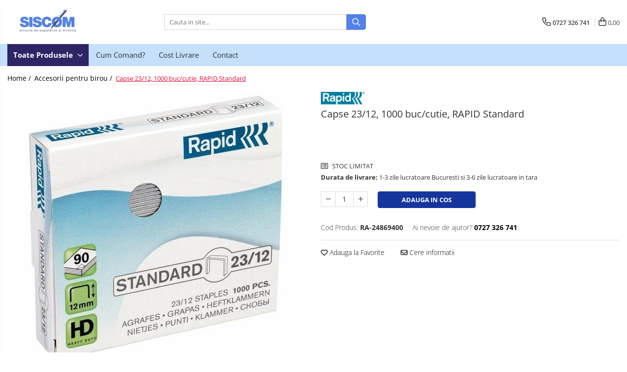

--- FILE ---
content_type: text/html; charset=UTF-8
request_url: https://www.siscom-papetarie.ro/accesorii-pentru-birou/capse-23-12-1000-buc-cutie-rapid-standard.html
body_size: 33787
content:
<!DOCTYPE html>

<html lang="ro-ro">

	<head>
		<meta charset="UTF-8">

		<script src="https://gomagcdn.ro/themes/fashion/js/lazysizes.min.js?v=10201350-4.243" async=""></script>

		<script>
			function g_js(callbk){typeof callbk === 'function' ? window.addEventListener("DOMContentLoaded", callbk, false) : false;}
		</script>

		
		<style>
			/*body.loading{overflow:hidden;}
			body.loading #wrapper{opacity: 0;visibility: hidden;}
			body #wrapper{opacity: 1;visibility: visible;transition:all .1s ease-out;}*/

			.main-header .main-menu{min-height:43px;}
			.-g-hide{visibility:hidden;opacity:0;}

					</style>
		
		<link rel="preconnect" href="https://gomagcdn.ro"><link rel="dns-prefetch" href="https://fonts.googleapis.com" /><link rel="dns-prefetch" href="https://fonts.gstatic.com" /><link rel="dns-prefetch" href="https://www.googletagmanager.com" />

					<link rel="preload" as="image" href="https://gomagcdn.ro/domains2/siscom-papetarie.ro/files/product/large/capse-23-12-1000-buc-cutie-rapid-standard-931526.jpg"   >
		
		<link rel="preload" href="https://gomagcdn.ro/themes/fashion/js/plugins.js?v=10201350-4.243" as="script">

		
					<link rel="preload" href="https://www.siscom-papetarie.ro/theme/default.js?v=41679065765" as="script">
				
		<link rel="preload" href="https://gomagcdn.ro/themes/fashion/js/dev.js?v=10201350-4.243" as="script">

		
					<link rel="stylesheet" href="https://gomagcdn.ro/themes/fashion/css/main-min.css?v=10201350-4.243-1" data-values='{"blockScripts": "1"}'>
		
					<link rel="stylesheet" href="https://www.siscom-papetarie.ro/theme/default.css?v=41679065765">
		
						<link rel="stylesheet" href="https://gomagcdn.ro/themes/fashion/css/dev-style.css?v=10201350-4.243-1">
		
		
		
		<link rel="alternate" hreflang="x-default" href="https://www.siscom-papetarie.ro/accesorii-pentru-birou/capse-23-12-1000-buc-cutie-rapid-standard.html">
									<!-- Start cookieyes banner --> <script id="cookieyes" type="text/javascript" src="https://cdn-cookieyes.com/client_data/d7299d9668d442c0046298e9/script.js"></script> <!-- End cookieyes banner -->					
		<meta name="expires" content="never">
		<meta name="revisit-after" content="1 days">
					<meta name="author" content="Gomag">
				<title>Capse 23/12, 1000 buc/cutie, RAPID Standard</title>


					<meta name="robots" content="index,follow" />
						
		<meta name="description" content="Capse 23/12, 1000 buc/cutie, RAPID Standard">
		<meta class="viewport" name="viewport" content="width=device-width, initial-scale=1.0, user-scalable=no">
							<meta property="og:description" content="# Capse din metal fin, zincate, pentru o utilizare confortabila.# Margini ascutite pentru o mai buna penetrare.# Pentru utilizare zilnica; usurinta maxima la capsare# Capseaza intre 60 si 90 de coli (80 g/mp).# Ambalare: 1000 buc/cutie"/>
							<meta property="og:image" content="https://gomagcdn.ro/domains2/siscom-papetarie.ro/files/product/large/capse-23-12-1000-buc-cutie-rapid-standard-931526.jpg"/>
															<link rel="canonical" href="https://www.siscom-papetarie.ro/accesorii-pentru-birou/capse-23-12-1000-buc-cutie-rapid-standard.html" />
			<meta property="og:url" content="https://www.siscom-papetarie.ro/accesorii-pentru-birou/capse-23-12-1000-buc-cutie-rapid-standard.html"/>
						
		<meta name="distribution" content="Global">
		<meta name="owner" content="www.siscom-papetarie.ro">
		<meta name="publisher" content="www.siscom-papetarie.ro">
		<meta name="rating" content="General">
		<meta name="copyright" content="Copyright www.siscom-papetarie.ro 2026. All rights reserved">
		<link rel="search" href="https://www.siscom-papetarie.ro/opensearch.ro.xml" type="application/opensearchdescription+xml" title="Cautare"/>

		
							<script src="https://gomagcdn.ro/themes/fashion/js/jquery-2.1.4.min.js"></script>
			<script defer src="https://gomagcdn.ro/themes/fashion/js/jquery.autocomplete.js?v=20181023"></script>
			<script src="https://gomagcdn.ro/themes/fashion/js/gomag.config.js?v=10201350-4.243"></script>
			<script src="https://gomagcdn.ro/themes/fashion/js/gomag.js?v=10201350-4.243"></script>
		
													<!-- Global site tag (gtag.js) - Google Analytics -->
<script async src="https://www.googletagmanager.com/gtag/js?id=G-3EZH523BPM"></script>
	<script>
 window.dataLayer = window.dataLayer || [];
  function gtag(){dataLayer.push(arguments);}
    var cookieValue = '';
  var name = 'g_c_consent' + "=";
  var decodedCookie = decodeURIComponent(document.cookie);
  var ca = decodedCookie.split(';');
  for(var i = 0; i <ca.length; i++) {
	var c = ca[i];
	while (c.charAt(0) == ' ') {
	  c = c.substring(1);
	}
	if (c.indexOf(name) == 0) {
	  cookieValue = c.substring(name.length, c.length);
	}
  }



if(cookieValue == ''){
	gtag('consent', 'default', {
	  'ad_storage': 'denied',
	  'ad_user_data': 'denied',
	  'ad_personalization': 'denied',
	  'analytics_storage': 'denied',
	  'personalization_storage': 'denied',
	  'functionality_storage': 'denied',
	  'security_storage': 'denied'
	});
	} else if(cookieValue != '-1'){


			gtag('consent', 'default', {
			'ad_storage': 'granted',
			'ad_user_data': 'granted',
			'ad_personalization': 'granted',
			'analytics_storage': 'granted',
			'personalization_storage': 'granted',
			'functionality_storage': 'granted',
			'security_storage': 'granted'
		});
	} else {
	 gtag('consent', 'default', {
		  'ad_storage': 'denied',
		  'ad_user_data': 'denied',
		  'ad_personalization': 'denied',
		  'analytics_storage': 'denied',
			'personalization_storage': 'denied',
			'functionality_storage': 'denied',
			'security_storage': 'denied'
		});

		 }
</script>
<script>

	
  gtag('js', new Date());

 
$.Gomag.bind('Cookie/Policy/Consent/Denied', function(){
	gtag('consent', 'update', {
		  'ad_storage': 'denied',
		  'ad_user_data': 'denied',
		  'ad_personalization': 'denied',
		  'analytics_storage': 'denied',
			'personalization_storage': 'denied',
			'functionality_storage': 'denied',
			'security_storage': 'denied'
		});
		})
$.Gomag.bind('Cookie/Policy/Consent/Granted', function(){
	gtag('consent', 'update', {
		  'ad_storage': 'granted',
		  'ad_user_data': 'granted',
		  'ad_personalization': 'granted',
		  'analytics_storage': 'granted',
			'personalization_storage': 'granted',
			'functionality_storage': 'granted',
			'security_storage': 'granted'
		});
		})
  gtag('config', 'G-3EZH523BPM', {allow_enhanced_conversions: true });
</script>
<script>
	function gaBuildProductVariant(product)
	{
		let _return = '';
		if(product.version != undefined)
		{
			$.each(product.version, function(i, a){
				_return += (_return == '' ? '' : ', ')+a.value;
			})
		}
		return _return;
	}

</script>
<script>
	$.Gomag.bind('Product/Add/To/Cart/After/Listing', function gaProductAddToCartLV4(event, data) {
		if(data.product !== undefined) {
			var gaProduct = false;
			if(typeof(gaProducts) != 'undefined' && gaProducts[data.product.id] != undefined)
			{
				gaProduct = gaProducts[data.product.id];

			}

			if(gaProduct == false)
			{
				gaProduct = {};
				gaProduct.item_id = data.product.id;
				gaProduct.currency = data.product.currency ? (String(data.product.currency).toLowerCase() == 'lei' ? 'RON' : data.product.currency) : 'RON';
				gaProduct.item_name =  data.product.sku ;
				gaProduct.item_variant= gaBuildProductVariant(data.product);
				gaProduct.item_brand = data.product.brand;
				gaProduct.item_category = data.product.category;

			}

			gaProduct.price = parseFloat(data.product.price).toFixed(2);
			gaProduct.quantity = data.product.productQuantity;
			gtag("event", "add_to_cart", {
				currency: gaProduct.currency,
				value: parseFloat(gaProduct.price) * parseFloat(gaProduct.quantity),
				items: [
					gaProduct
				]
			});

		}
	})
	$.Gomag.bind('Product/Add/To/Cart/After/Details', function gaProductAddToCartDV4(event, data){

		if(data.product !== undefined){

			var gaProduct = false;
			if(
				typeof(gaProducts) != 'undefined'
				&&
				gaProducts[data.product.id] != undefined
			)
			{
				var gaProduct = gaProducts[data.product.id];
			}

			if(gaProduct == false)
			{
				gaProduct = {};
				gaProduct.item_id = data.product.id;
				gaProduct.currency = data.product.currency ? (String(data.product.currency).toLowerCase() == 'lei' ? 'RON' : data.product.currency) : 'RON';
				gaProduct.item_name =  data.product.sku ;
				gaProduct.item_variant= gaBuildProductVariant(data.product);
				gaProduct.item_brand = data.product.brand;
				gaProduct.item_category = data.product.category;

			}

			gaProduct.price = parseFloat(data.product.price).toFixed(2);
			gaProduct.quantity = data.product.productQuantity;


			gtag("event", "add_to_cart", {
			  currency: gaProduct.currency,
			  value: parseFloat(gaProduct.price) * parseFloat(gaProduct.quantity),
			  items: [
				gaProduct
			  ]
			});
        }

	})
	 $.Gomag.bind('Product/Remove/From/Cart', function gaProductRemovedFromCartV4(event, data){
		var envData = $.Gomag.getEnvData();
		var products = envData.products;

		if(data.data.product !== undefined && products[data.data.product] !== undefined){


			var dataProduct = products[data.data.product];


			gaProduct = {};
			gaProduct.item_id = dataProduct.id;

			gaProduct.item_name =   dataProduct.sku ;
			gaProduct.currency = dataProduct.currency ? (String(dataProduct.currency).toLowerCase() == 'lei' ? 'RON' : dataProduct.currency) : 'RON';
			gaProduct.item_category = dataProduct.category;
			gaProduct.item_brand = dataProduct.brand;
			gaProduct.price = parseFloat(dataProduct.price).toFixed(2);
			gaProduct.quantity = data.data.quantity;
			gaProduct.item_variant= gaBuildProductVariant(dataProduct);
			gtag("event", "remove_from_cart", {
			  currency: gaProduct.currency,
			  value: parseFloat(gaProduct.price) * parseFloat(gaProduct.quantity),
			  items: [
				gaProduct
			  ]
			});
        }

	});

	 $.Gomag.bind('Cart/Quantity/Update', function gaCartQuantityUpdateV4(event, data){
		var envData = $.Gomag.getEnvData();
		var products = envData.products;
		if(!data.data.finalQuantity || !data.data.initialQuantity)
		{
			return false;
		}
		var dataProduct = products[data.data.product];
		if(dataProduct == undefined)
		{
			return false;
		}

		gaProduct = {};
		gaProduct.item_id = dataProduct.id;
		gaProduct.currency = dataProduct.currency ? (String(dataProduct.currency).toLowerCase() == 'lei' ? 'RON' : dataProduct.currency) : 'RON';
		gaProduct.item_name =  dataProduct.sku ;

		gaProduct.item_category = dataProduct.category;
		gaProduct.item_brand = dataProduct.brand;
		gaProduct.price = parseFloat(dataProduct.price).toFixed(2);
		gaProduct.item_variant= gaBuildProductVariant(dataProduct);
		if(parseFloat(data.data.initialQuantity) < parseFloat(data.data.finalQuantity))
		{
			var quantity = parseFloat(data.data.finalQuantity) - parseFloat(data.data.initialQuantity);
			gaProduct.quantity = quantity;

			gtag("event", "add_to_cart", {
			  currency: gaProduct.currency,
			  value: parseFloat(gaProduct.price) * parseFloat(gaProduct.quantity),
			  items: [
				gaProduct
			  ]
			});
		}
		else if(parseFloat(data.data.initialQuantity) > parseFloat(data.data.finalQuantity))
		{
			var quantity = parseFloat(data.data.initialQuantity) - parseFloat(data.data.finalQuantity);
			gaProduct.quantity = quantity;
			gtag("event", "remove_from_cart", {
			  currency: gaProduct.currency,
			  value: parseFloat(gaProduct.price) * parseFloat(gaProduct.quantity),
			  items: [
				gaProduct
			  ]
			});
		}

	});

</script>
<script>
function gmsc(name, value)
{
	if(value != undefined && value)
	{
		var expires = new Date();
		expires.setTime(expires.getTime() + parseInt(3600*24*1000*90));
		document.cookie = encodeURIComponent(name) + "=" + encodeURIComponent(value) + '; expires='+ expires.toUTCString() + "; path=/";
	}
}
let gmqs = window.location.search;
let gmup = new URLSearchParams(gmqs);
gmsc('g_sc', gmup.get('shop_campaign'));
gmsc('shop_utm_campaign', gmup.get('utm_campaign'));
gmsc('shop_utm_medium', gmup.get('utm_medium'));
gmsc('shop_utm_source', gmup.get('utm_source'));
</script><meta name="google-site-verification" content="MmzV_UZLMx4LX17J6w9mTMdCd-HtQ0gTcKv1Npg5Uws" />					
		
	</head>

	<body class="" style="">

		<script >
			function _addCss(url, attribute, value, loaded){
				var _s = document.createElement('link');
				_s.rel = 'stylesheet';
				_s.href = url;
				_s.type = 'text/css';
				if(attribute)
				{
					_s.setAttribute(attribute, value)
				}
				if(loaded){
					_s.onload = function(){
						var dom = document.getElementsByTagName('body')[0];
						//dom.classList.remove('loading');
					}
				}
				var _st = document.getElementsByTagName('link')[0];
				_st.parentNode.insertBefore(_s, _st);
			}
			//_addCss('https://fonts.googleapis.com/css2?family=Open+Sans:ital,wght@0,300;0,400;0,600;0,700;1,300;1,400&display=swap');
			_addCss('https://gomagcdn.ro/themes/_fonts/Open-Sans.css');

		</script>
		<script>
				/*setTimeout(
				  function()
				  {
				   document.getElementsByTagName('body')[0].classList.remove('loading');
				  }, 1000);*/
		</script>
							
		
		<div id="wrapper">
			<!-- BLOCK:5358d61fc78c23e762781f5759139238 start -->
<div id="_cartSummary" class="hide"></div>

<script >
	$(document).ready(function() {

		$(document).on('keypress', '.-g-input-loader', function(){
			$(this).addClass('-g-input-loading');
		})

		$.Gomag.bind('Product/Add/To/Cart/After', function(eventResponse, properties)
		{
									var data = JSON.parse(properties.data);
			$('.q-cart').html(data.quantity);
			if(parseFloat(data.quantity) > 0)
			{
				$('.q-cart').removeClass('hide');
			}
			else
			{
				$('.q-cart').addClass('hide');
			}
			$('.cartPrice').html(data.subtotal + ' ' + data.currency);
			$('.cartProductCount').html(data.quantity);


		})
		$('#_cartSummary').on('updateCart', function(event, cart) {
			var t = $(this);

			$.get('https://www.siscom-papetarie.ro/cart-update', {
				cart: cart
			}, function(data) {

				$('.q-cart').html(data.quantity);
				if(parseFloat(data.quantity) > 0)
				{
					$('.q-cart').removeClass('hide');
				}
				else
				{
					$('.q-cart').addClass('hide');
				}
				$('.cartPrice').html(data.subtotal + ' ' + data.currency);
				$('.cartProductCount').html(data.quantity);
			}, 'json');
			window.ga = window.ga || function() {
				(ga.q = ga.q || []).push(arguments)
			};
			ga('send', 'event', 'Buton', 'Click', 'Adauga_Cos');
		});

		if(window.gtag_report_conversion) {
			$(document).on("click", 'li.phone-m', function() {
				var phoneNo = $('li.phone-m').children( "a").attr('href');
				gtag_report_conversion(phoneNo);
			});

		}

	});
</script>



<header class="main-header container-bg clearfix" data-block="headerBlock">
	<div class="discount-tape container-h full -g-hide" id="_gomagHellobar"></div>

		
	<div class="top-head-bg container-h full">

		<div class="top-head container-h">
			<div class="row">
				<div class="col-md-3 col-sm-3 col-xs-5 logo-h">
					
	<a href="https://www.siscom-papetarie.ro" id="logo" data-pageId="2">
		<img src="https://gomagcdn.ro/domains2/siscom-papetarie.ro/files/company/logo3721.png" fetchpriority="high" class="img-responsive" alt="" title="" width="200" height="50" style="width:auto;">
	</a>
				</div>
				<div class="col-md-4 col-sm-4 col-xs-7 main search-form-box">
					
<form name="search-form" class="search-form" action="https://www.siscom-papetarie.ro/produse" id="_searchFormMainHeader">

	<input id="_autocompleteSearchMainHeader" name="c" class="input-placeholder -g-input-loader" type="text" placeholder="Cauta in site..." aria-label="Search"  value="">
	<button id="_doSearch" class="search-button" aria-hidden="true">
		<i class="fa fa-search" aria-hidden="true"></i>
	</button>

				<script >
			$(document).ready(function() {

				$('#_autocompleteSearchMainHeader').autocomplete({
					serviceUrl: 'https://www.siscom-papetarie.ro/autocomplete',
					minChars: 2,
					deferRequestBy: 700,
					appendTo: '#_searchFormMainHeader',
					width: parseInt($('#_doSearch').offset().left) - parseInt($('#_autocompleteSearchMainHeader').offset().left),
					formatResult: function(suggestion, currentValue) {
						return suggestion.value;
					},
					onSelect: function(suggestion) {
						$(this).val(suggestion.data);
					},
					onSearchComplete: function(suggestion) {
						$(this).removeClass('-g-input-loading');
					}
				});
				$(document).on('click', '#_doSearch', function(e){
					e.preventDefault();
					if($('#_autocompleteSearchMainHeader').val() != '')
					{
						$('#_searchFormMainHeader').submit();
					}
				})
			});
		</script>
	

</form>
				</div>
				<div class="col-md-5 col-sm-5 acount-section">
					
<ul>
	<li class="search-m hide">
		<a href="#" class="-g-no-url" aria-label="Cauta in site..." data-pageId="">
			<i class="fa fa-search search-open" aria-hidden="true"></i>
			<i style="display:none" class="fa fa-times search-close" aria-hidden="true"></i>
		</a>
	</li>
	<li class="-g-user-icon -g-user-icon-empty">
			
	</li>
	
				<li class="contact-header">
			<a href="tel:0727 326 741" aria-label="Contacteaza-ne" data-pageId="3">
				<i class="fa fa-phone" aria-hidden="true"></i>
								<span>0727 326 741</span>
			</a>
		</li>
			<li class="wishlist-header hide">
		<a href="https://www.siscom-papetarie.ro/wishlist" aria-label="Wishlist" data-pageId="28">
			<span class="-g-wishlist-product-count -g-hide"></span>
			<i class="fa fa-heart-o" aria-hidden="true"></i>
			<span class="">Favorite</span>
		</a>
	</li>
	<li class="cart-header-btn cart">
		<a class="cart-drop _showCartHeader" href="https://www.siscom-papetarie.ro/cos-de-cumparaturi" aria-label="Cos de cumparaturi">
			<span class="q-cart hide">0</span>
			<i class="fa fa-shopping-bag" aria-hidden="true"></i>
			<span class="count cartPrice">0,00
				
			</span>
		</a>
					<div class="cart-dd  _cartShow cart-closed"></div>
			</li>

	</ul>

	<script>
		$(document).ready(function() {
			//Cart
							$('.cart').mouseenter(function() {
					$.Gomag.showCartSummary('div._cartShow');
				}).mouseleave(function() {
					$.Gomag.hideCartSummary('div._cartShow');
					$('div._cartShow').removeClass('cart-open');
				});
						$(document).on('click', '.dropdown-toggle', function() {
				window.location = $(this).attr('href');
			})
		})
	</script>

				</div>
			</div>
		</div>
	</div>


<div id="navigation">
	<nav id="main-menu" class="main-menu container-h full clearfix">
		<a href="#" class="menu-trg -g-no-url" title="Produse">
			<span>&nbsp;</span>
		</a>
		
<div class="container-h nav-menu-hh clearfix">

	<!-- BASE MENU -->
	<ul class="
			nav-menu base-menu
			
			
		">

		<li class="all-product-button menu-drop">
			<a class="" href="#mm-2">Toate Produsele <i class="fa fa-angle-down"></i></a>
			<div class="menu-dd">
				

	<ul class="FH">
			
		<li class="ifDrop __GomagMM ">
							<a
					href="https://www.siscom-papetarie.ro/accesorii-pentru-birou"
					class="  "
					rel="  "
					
					title="Accesorii pentru birou"
					data-Gomag=''
					data-block-name="mainMenuD0"
					data-pageId= "80"
					data-block="mainMenuD">
											<span class="list">Accesorii pentru birou</span>
						<i class="fa fa-angle-right"></i>
				</a>

										<ul class="drop-list clearfix w100">
															<li class="image">
																	</li>
																																						<li class="fl">
										<div class="col">
											<p class="title">
												<a
												href="https://www.siscom-papetarie.ro/agrafe-si-clipsuri"
												class="title    "
												rel="  "
												
												title="Agrafe si clipsuri"
												data-Gomag=''
												data-block-name="mainMenuD1"
												data-block="mainMenuD"
												data-pageId= "80"
												>
																										Agrafe si clipsuri
												</a>
											</p>
																						
										</div>
									</li>
																																<li class="fl">
										<div class="col">
											<p class="title">
												<a
												href="https://www.siscom-papetarie.ro/benzi-adezive-si-dispensere-pentru-birou"
												class="title    "
												rel="  "
												
												title="Benzi adezive si dispensere pentru birou"
												data-Gomag=''
												data-block-name="mainMenuD1"
												data-block="mainMenuD"
												data-pageId= "80"
												>
																										Benzi adezive si dispensere pentru birou
												</a>
											</p>
																						
										</div>
									</li>
																																<li class="fl">
										<div class="col">
											<p class="title">
												<a
												href="https://www.siscom-papetarie.ro/buzunare-folii-autoadezive-si-autolaminante"
												class="title    "
												rel="  "
												
												title="Buzunare, folii autoadezive si autolaminante"
												data-Gomag=''
												data-block-name="mainMenuD1"
												data-block="mainMenuD"
												data-pageId= "80"
												>
																										Buzunare, folii autoadezive si autolaminante
												</a>
											</p>
																						
										</div>
									</li>
																																<li class="fl">
										<div class="col">
											<p class="title">
												<a
												href="https://www.siscom-papetarie.ro/capsatoare-si-decapsatoare"
												class="title    "
												rel="  "
												
												title="Capsatoare si decapsatoare"
												data-Gomag=''
												data-block-name="mainMenuD1"
												data-block="mainMenuD"
												data-pageId= "80"
												>
																										Capsatoare si decapsatoare
												</a>
											</p>
																						
										</div>
									</li>
																																<li class="fl">
										<div class="col">
											<p class="title">
												<a
												href="https://www.siscom-papetarie.ro/capse"
												class="title    "
												rel="  "
												
												title="Capse"
												data-Gomag=''
												data-block-name="mainMenuD1"
												data-block="mainMenuD"
												data-pageId= "80"
												>
																										Capse
												</a>
											</p>
																						
										</div>
									</li>
																																<li class="fl">
										<div class="col">
											<p class="title">
												<a
												href="https://www.siscom-papetarie.ro/cuttere-rezerve-si-cutite-pentru-corespondenta"
												class="title    "
												rel="  "
												
												title="Cuttere, rezerve si cutite pentru corespondenta"
												data-Gomag=''
												data-block-name="mainMenuD1"
												data-block="mainMenuD"
												data-pageId= "80"
												>
																										Cuttere, rezerve si cutite pentru corespondenta
												</a>
											</p>
																						
										</div>
									</li>
																																<li class="fl">
										<div class="col">
											<p class="title">
												<a
												href="https://www.siscom-papetarie.ro/elastice-buretiere-lupe"
												class="title    "
												rel="  "
												
												title="Elastice, buretiere, lupe "
												data-Gomag=''
												data-block-name="mainMenuD1"
												data-block="mainMenuD"
												data-pageId= "80"
												>
																										Elastice, buretiere, lupe 
												</a>
											</p>
																						
										</div>
									</li>
																																<li class="fl">
										<div class="col">
											<p class="title">
												<a
												href="https://www.siscom-papetarie.ro/foarfeci"
												class="title    "
												rel="  "
												
												title="Foarfeci"
												data-Gomag=''
												data-block-name="mainMenuD1"
												data-block="mainMenuD"
												data-pageId= "80"
												>
																										Foarfeci
												</a>
											</p>
																						
										</div>
									</li>
																																<li class="fl">
										<div class="col">
											<p class="title">
												<a
												href="https://www.siscom-papetarie.ro/lipici-si-alti-adezivi"
												class="title    "
												rel="  "
												
												title="Lipici si alti adezivi"
												data-Gomag=''
												data-block-name="mainMenuD1"
												data-block="mainMenuD"
												data-pageId= "80"
												>
																										Lipici si alti adezivi
												</a>
											</p>
																						
										</div>
									</li>
																																<li class="fl">
										<div class="col">
											<p class="title">
												<a
												href="https://www.siscom-papetarie.ro/perforatoare-de-birou-si-profesionale"
												class="title    "
												rel="  "
												
												title="Perforatoare de birou si profesionale"
												data-Gomag=''
												data-block-name="mainMenuD1"
												data-block="mainMenuD"
												data-pageId= "80"
												>
																										Perforatoare de birou si profesionale
												</a>
											</p>
																						
										</div>
									</li>
																																<li class="fl">
										<div class="col">
											<p class="title">
												<a
												href="https://www.siscom-papetarie.ro/pioneze-si-ace-cu-gamalie"
												class="title    "
												rel="  "
												
												title="Pioneze si ace cu gamalie"
												data-Gomag=''
												data-block-name="mainMenuD1"
												data-block="mainMenuD"
												data-pageId= "80"
												>
																										Pioneze si ace cu gamalie
												</a>
											</p>
																						
										</div>
									</li>
																																<li class="fl">
										<div class="col">
											<p class="title">
												<a
												href="https://www.siscom-papetarie.ro/stampile-tusuri-si-tusiere"
												class="title    "
												rel="  "
												
												title="Stampile, tusuri si tusiere"
												data-Gomag=''
												data-block-name="mainMenuD1"
												data-block="mainMenuD"
												data-pageId= "80"
												>
																										Stampile, tusuri si tusiere
												</a>
											</p>
																						
										</div>
									</li>
																																<li class="fl">
										<div class="col">
											<p class="title">
												<a
												href="https://www.siscom-papetarie.ro/suporturi-pentru-articole-de-birou"
												class="title    "
												rel="  "
												
												title="Suporturi pentru articole de birou"
												data-Gomag=''
												data-block-name="mainMenuD1"
												data-block="mainMenuD"
												data-pageId= "80"
												>
																										Suporturi pentru articole de birou
												</a>
											</p>
																						
										</div>
									</li>
																																<li class="fl">
										<div class="col">
											<p class="title">
												<a
												href="https://www.siscom-papetarie.ro/suporturi-pentru-documente-reviste-cataloage"
												class="title    "
												rel="  "
												
												title="Suporturi pentru documente, reviste, cataloage"
												data-Gomag=''
												data-block-name="mainMenuD1"
												data-block="mainMenuD"
												data-pageId= "80"
												>
																										Suporturi pentru documente, reviste, cataloage
												</a>
											</p>
																						
										</div>
									</li>
																																<li class="fl">
										<div class="col">
											<p class="title">
												<a
												href="https://www.siscom-papetarie.ro/tavite-pentru-documente"
												class="title    "
												rel="  "
												
												title="Tavite pentru documente"
												data-Gomag=''
												data-block-name="mainMenuD1"
												data-block="mainMenuD"
												data-pageId= "80"
												>
																										Tavite pentru documente
												</a>
											</p>
																						
										</div>
									</li>
																													</ul>
									
		</li>
		
		<li class="ifDrop __GomagMM ">
							<a
					href="https://www.siscom-papetarie.ro/organizare-si-arhivare"
					class="  "
					rel="  "
					
					title="Organizare si arhivare"
					data-Gomag=''
					data-block-name="mainMenuD0"
					data-pageId= "80"
					data-block="mainMenuD">
											<span class="list">Organizare si arhivare</span>
						<i class="fa fa-angle-right"></i>
				</a>

										<ul class="drop-list clearfix w100">
															<li class="image">
																	</li>
																																						<li class="fl">
										<div class="col">
											<p class="title">
												<a
												href="https://www.siscom-papetarie.ro/accesorii-pentru-arhivare"
												class="title    "
												rel="  "
												
												title="Accesorii pentru arhivare"
												data-Gomag=''
												data-block-name="mainMenuD1"
												data-block="mainMenuD"
												data-pageId= "80"
												>
																										Accesorii pentru arhivare
												</a>
											</p>
																						
										</div>
									</li>
																																<li class="fl">
										<div class="col">
											<p class="title">
												<a
												href="https://www.siscom-papetarie.ro/bibliorafturi"
												class="title    "
												rel="  "
												
												title="Bibliorafturi"
												data-Gomag=''
												data-block-name="mainMenuD1"
												data-block="mainMenuD"
												data-pageId= "80"
												>
																										Bibliorafturi
												</a>
											</p>
																						
										</div>
									</li>
																																<li class="fl">
										<div class="col">
											<p class="title">
												<a
												href="https://www.siscom-papetarie.ro/caiete-mecanice"
												class="title    "
												rel="  "
												
												title="Caiete mecanice"
												data-Gomag=''
												data-block-name="mainMenuD1"
												data-block="mainMenuD"
												data-pageId= "80"
												>
																										Caiete mecanice
												</a>
											</p>
																						
										</div>
									</li>
																																<li class="fl">
										<div class="col">
											<p class="title">
												<a
												href="https://www.siscom-papetarie.ro/clasoare-mape-si-suporti-pentru-carti-de-vizita"
												class="title    "
												rel="  "
												
												title="Clasoare, mape si suporti pentru carti de vizita"
												data-Gomag=''
												data-block-name="mainMenuD1"
												data-block="mainMenuD"
												data-pageId= "80"
												>
																										Clasoare, mape si suporti pentru carti de vizita
												</a>
											</p>
																						
										</div>
									</li>
																																<li class="fl">
										<div class="col">
											<p class="title">
												<a
												href="https://www.siscom-papetarie.ro/clipboarduri-pentru-documente"
												class="title    "
												rel="  "
												
												title="Clipboarduri pentru documente"
												data-Gomag=''
												data-block-name="mainMenuD1"
												data-block="mainMenuD"
												data-pageId= "80"
												>
																										Clipboarduri pentru documente
												</a>
											</p>
																						
										</div>
									</li>
																																<li class="fl">
										<div class="col">
											<p class="title">
												<a
												href="https://www.siscom-papetarie.ro/cutii-si-containere-de-arhivare"
												class="title    "
												rel="  "
												
												title="Cutii si containere de arhivare"
												data-Gomag=''
												data-block-name="mainMenuD1"
												data-block="mainMenuD"
												data-pageId= "80"
												>
																										Cutii si containere de arhivare
												</a>
											</p>
																						
										</div>
									</li>
																																<li class="fl">
										<div class="col">
											<p class="title">
												<a
												href="https://www.siscom-papetarie.ro/dosare-de-prezentare"
												class="title    "
												rel="  "
												
												title="Dosare de prezentare"
												data-Gomag=''
												data-block-name="mainMenuD1"
												data-block="mainMenuD"
												data-pageId= "80"
												>
																										Dosare de prezentare
												</a>
											</p>
																						
										</div>
									</li>
																																<li class="fl">
										<div class="col">
											<p class="title">
												<a
												href="https://www.siscom-papetarie.ro/dosare-din-carton"
												class="title    "
												rel="  "
												
												title="Dosare din carton"
												data-Gomag=''
												data-block-name="mainMenuD1"
												data-block="mainMenuD"
												data-pageId= "80"
												>
																										Dosare din carton
												</a>
											</p>
																						
										</div>
									</li>
																																<li class="fl">
										<div class="col">
											<p class="title">
												<a
												href="https://www.siscom-papetarie.ro/dosare-din-plastic"
												class="title    "
												rel="  "
												
												title="Dosare din plastic"
												data-Gomag=''
												data-block-name="mainMenuD1"
												data-block="mainMenuD"
												data-pageId= "80"
												>
																										Dosare din plastic
												</a>
											</p>
																						
										</div>
									</li>
																																<li class="fl">
										<div class="col">
											<p class="title">
												<a
												href="https://www.siscom-papetarie.ro/dosare-suspendabile"
												class="title    "
												rel="  "
												
												title="Dosare suspendabile"
												data-Gomag=''
												data-block-name="mainMenuD1"
												data-block="mainMenuD"
												data-pageId= "80"
												>
																										Dosare suspendabile
												</a>
											</p>
																						
										</div>
									</li>
																																<li class="fl">
										<div class="col">
											<p class="title">
												<a
												href="https://www.siscom-papetarie.ro/etichete-bibliorafturi"
												class="title    "
												rel="  "
												
												title="Etichete bibliorafturi"
												data-Gomag=''
												data-block-name="mainMenuD1"
												data-block="mainMenuD"
												data-pageId= "80"
												>
																										Etichete bibliorafturi
												</a>
											</p>
																						
										</div>
									</li>
																																<li class="fl">
										<div class="col">
											<p class="title">
												<a
												href="https://www.siscom-papetarie.ro/file-de-protectie"
												class="title    "
												rel="  "
												
												title="File de protectie "
												data-Gomag=''
												data-block-name="mainMenuD1"
												data-block="mainMenuD"
												data-pageId= "80"
												>
																										File de protectie 
												</a>
											</p>
																						
										</div>
									</li>
																																<li class="fl">
										<div class="col">
											<p class="title">
												<a
												href="https://www.siscom-papetarie.ro/index-autoadeziv"
												class="title    "
												rel="  "
												
												title="Index autoadeziv "
												data-Gomag=''
												data-block-name="mainMenuD1"
												data-block="mainMenuD"
												data-pageId= "80"
												>
																										Index autoadeziv 
												</a>
											</p>
																						
										</div>
									</li>
																																<li class="fl">
										<div class="col">
											<p class="title">
												<a
												href="https://www.siscom-papetarie.ro/mape-din-carton"
												class="title    "
												rel="  "
												
												title="Mape din carton"
												data-Gomag=''
												data-block-name="mainMenuD1"
												data-block="mainMenuD"
												data-pageId= "80"
												>
																										Mape din carton
												</a>
											</p>
																						
										</div>
									</li>
																																<li class="fl">
										<div class="col">
											<p class="title">
												<a
												href="https://www.siscom-papetarie.ro/mape-din-plastic"
												class="title    "
												rel="  "
												
												title="Mape din plastic"
												data-Gomag=''
												data-block-name="mainMenuD1"
												data-block="mainMenuD"
												data-pageId= "80"
												>
																										Mape din plastic
												</a>
											</p>
																						
										</div>
									</li>
																																<li class="fl">
										<div class="col">
											<p class="title">
												<a
												href="https://www.siscom-papetarie.ro/separatoare-index"
												class="title    "
												rel="  "
												
												title="Separatoare index"
												data-Gomag=''
												data-block-name="mainMenuD1"
												data-block="mainMenuD"
												data-pageId= "80"
												>
																										Separatoare index
												</a>
											</p>
																						
										</div>
									</li>
																																<li class="fl">
										<div class="col">
											<p class="title">
												<a
												href="https://www.siscom-papetarie.ro/suporturi-pentru-dosare-suspendabile"
												class="title    "
												rel="  "
												
												title="Suporturi pentru dosare suspendabile"
												data-Gomag=''
												data-block-name="mainMenuD1"
												data-block="mainMenuD"
												data-pageId= "80"
												>
																										Suporturi pentru dosare suspendabile
												</a>
											</p>
																						
										</div>
									</li>
																													</ul>
									
		</li>
		
		<li class="ifDrop __GomagMM ">
							<a
					href="https://www.siscom-papetarie.ro/articole-din-hartie"
					class="  "
					rel="  "
					
					title="Articole din hartie"
					data-Gomag=''
					data-block-name="mainMenuD0"
					data-pageId= "80"
					data-block="mainMenuD">
											<span class="list">Articole din hartie</span>
						<i class="fa fa-angle-right"></i>
				</a>

										<ul class="drop-list clearfix w100">
															<li class="image">
																	</li>
																																						<li class="fl">
										<div class="col">
											<p class="title">
												<a
												href="https://www.siscom-papetarie.ro/blocnotesuri"
												class="title    "
												rel="  "
												
												title="Blocnotesuri"
												data-Gomag=''
												data-block-name="mainMenuD1"
												data-block="mainMenuD"
												data-pageId= "80"
												>
																										Blocnotesuri
												</a>
											</p>
																						
										</div>
									</li>
																																<li class="fl">
										<div class="col">
											<p class="title">
												<a
												href="https://www.siscom-papetarie.ro/caiete-de-birou"
												class="title    "
												rel="  "
												
												title="Caiete de birou"
												data-Gomag=''
												data-block-name="mainMenuD1"
												data-block="mainMenuD"
												data-pageId= "80"
												>
																										Caiete de birou
												</a>
											</p>
																						
										</div>
									</li>
																																<li class="fl">
										<div class="col">
											<p class="title">
												<a
												href="https://www.siscom-papetarie.ro/cuburi-din-hartie"
												class="title    "
												rel="  "
												
												title="Cuburi din hartie"
												data-Gomag=''
												data-block-name="mainMenuD1"
												data-block="mainMenuD"
												data-pageId= "80"
												>
																										Cuburi din hartie
												</a>
											</p>
																						
										</div>
									</li>
																																<li class="fl">
										<div class="col">
											<p class="title">
												<a
												href="https://www.siscom-papetarie.ro/etichete-autoadezive"
												class="title    "
												rel="  "
												
												title="Etichete autoadezive"
												data-Gomag=''
												data-block-name="mainMenuD1"
												data-block="mainMenuD"
												data-pageId= "80"
												>
																										Etichete autoadezive
												</a>
											</p>
																						
										</div>
									</li>
																																<li class="fl">
										<div class="col">
											<p class="title">
												<a
												href="https://www.siscom-papetarie.ro/hartie-de-calc-si-alte-articole-hartie"
												class="title    "
												rel="  "
												
												title="Hartie de calc si alte articole hartie"
												data-Gomag=''
												data-block-name="mainMenuD1"
												data-block="mainMenuD"
												data-pageId= "80"
												>
																										Hartie de calc si alte articole hartie
												</a>
											</p>
																						
										</div>
									</li>
																																<li class="fl">
										<div class="col">
											<p class="title">
												<a
												href="https://www.siscom-papetarie.ro/hartie-pentru-copiator-si-imprimanta"
												class="title    "
												rel="  "
												
												title="Hartie pentru copiator si imprimanta"
												data-Gomag=''
												data-block-name="mainMenuD1"
												data-block="mainMenuD"
												data-pageId= "80"
												>
																										Hartie pentru copiator si imprimanta
												</a>
											</p>
																						
										</div>
									</li>
																																<li class="fl">
										<div class="col">
											<p class="title">
												<a
												href="https://www.siscom-papetarie.ro/hartie-si-carton-color"
												class="title    "
												rel="  "
												
												title="Hartie si carton color"
												data-Gomag=''
												data-block-name="mainMenuD1"
												data-block="mainMenuD"
												data-pageId= "80"
												>
																										Hartie si carton color
												</a>
											</p>
																						
										</div>
									</li>
																																<li class="fl">
										<div class="col">
											<p class="title">
												<a
												href="https://www.siscom-papetarie.ro/hartie-si-carton-pentru-print-color"
												class="title    "
												rel="  "
												
												title="Hartie si carton pentru print color"
												data-Gomag=''
												data-block-name="mainMenuD1"
												data-block="mainMenuD"
												data-pageId= "80"
												>
																										Hartie si carton pentru print color
												</a>
											</p>
																						
										</div>
									</li>
																																<li class="fl">
										<div class="col">
											<p class="title">
												<a
												href="https://www.siscom-papetarie.ro/notite-autoadezive"
												class="title    "
												rel="  "
												
												title="Notite autoadezive"
												data-Gomag=''
												data-block-name="mainMenuD1"
												data-block="mainMenuD"
												data-pageId= "80"
												>
																										Notite autoadezive
												</a>
											</p>
																						
										</div>
									</li>
																																<li class="fl">
										<div class="col">
											<p class="title">
												<a
												href="https://www.siscom-papetarie.ro/plicuri"
												class="title    "
												rel="  "
												
												title="Plicuri "
												data-Gomag=''
												data-block-name="mainMenuD1"
												data-block="mainMenuD"
												data-pageId= "80"
												>
																										Plicuri 
												</a>
											</p>
																						
										</div>
									</li>
																																<li class="fl">
										<div class="col">
											<p class="title">
												<a
												href="https://www.siscom-papetarie.ro/registre-si-repertoare"
												class="title    "
												rel="  "
												
												title="Registre si repertoare"
												data-Gomag=''
												data-block-name="mainMenuD1"
												data-block="mainMenuD"
												data-pageId= "80"
												>
																										Registre si repertoare
												</a>
											</p>
																						
										</div>
									</li>
																																<li class="fl">
										<div class="col">
											<p class="title">
												<a
												href="https://www.siscom-papetarie.ro/role-hartie-pentru-fax-si-case-de-marcat"
												class="title    "
												rel="  "
												
												title="Role hartie pentru fax si case de marcat"
												data-Gomag=''
												data-block-name="mainMenuD1"
												data-block="mainMenuD"
												data-pageId= "80"
												>
																										Role hartie pentru fax si case de marcat
												</a>
											</p>
																						
										</div>
									</li>
																																<li class="fl">
										<div class="col">
											<p class="title">
												<a
												href="https://www.siscom-papetarie.ro/role-hartie-pentru-plotter"
												class="title    "
												rel="  "
												
												title="Role hartie pentru plotter"
												data-Gomag=''
												data-block-name="mainMenuD1"
												data-block="mainMenuD"
												data-pageId= "80"
												>
																										Role hartie pentru plotter
												</a>
											</p>
																						
										</div>
									</li>
																																<li class="fl">
										<div class="col">
											<p class="title">
												<a
												href="https://www.siscom-papetarie.ro/tipizate"
												class="title    "
												rel="  "
												
												title="Tipizate "
												data-Gomag=''
												data-block-name="mainMenuD1"
												data-block="mainMenuD"
												data-pageId= "80"
												>
																										Tipizate 
												</a>
											</p>
																						
										</div>
									</li>
																													</ul>
									
		</li>
		
		<li class="ifDrop __GomagMM ">
							<a
					href="https://www.siscom-papetarie.ro/instrumente-de-scris-si-corectura"
					class="  "
					rel="  "
					
					title="Instrumente de scris si corectura"
					data-Gomag=''
					data-block-name="mainMenuD0"
					data-pageId= "80"
					data-block="mainMenuD">
											<span class="list">Instrumente de scris si corectura</span>
						<i class="fa fa-angle-right"></i>
				</a>

										<ul class="drop-list clearfix w100">
															<li class="image">
																	</li>
																																						<li class="fl">
										<div class="col">
											<p class="title">
												<a
												href="https://www.siscom-papetarie.ro/corectoare"
												class="title    "
												rel="  "
												
												title="Corectoare"
												data-Gomag=''
												data-block-name="mainMenuD1"
												data-block="mainMenuD"
												data-pageId= "80"
												>
																										Corectoare
												</a>
											</p>
																						
										</div>
									</li>
																																<li class="fl">
										<div class="col">
											<p class="title">
												<a
												href="https://www.siscom-papetarie.ro/creioane-mecanice"
												class="title    "
												rel="  "
												
												title="Creioane mecanice"
												data-Gomag=''
												data-block-name="mainMenuD1"
												data-block="mainMenuD"
												data-pageId= "80"
												>
																										Creioane mecanice
												</a>
											</p>
																						
										</div>
									</li>
																																<li class="fl">
										<div class="col">
											<p class="title">
												<a
												href="https://www.siscom-papetarie.ro/instrumente-de-scris-de-lux"
												class="title    "
												rel="  "
												
												title="Instrumente de scris de lux"
												data-Gomag=''
												data-block-name="mainMenuD1"
												data-block="mainMenuD"
												data-pageId= "80"
												>
																										Instrumente de scris de lux
												</a>
											</p>
																						
										</div>
									</li>
																																<li class="fl">
										<div class="col">
											<p class="title">
												<a
												href="https://www.siscom-papetarie.ro/linere"
												class="title    "
												rel="  "
												
												title="Linere"
												data-Gomag=''
												data-block-name="mainMenuD1"
												data-block="mainMenuD"
												data-pageId= "80"
												>
																										Linere
												</a>
											</p>
																						
										</div>
									</li>
																																<li class="fl">
										<div class="col">
											<p class="title">
												<a
												href="https://www.siscom-papetarie.ro/markere-pe-baza-de-apa"
												class="title    "
												rel="  "
												
												title="Markere pe baza de apa"
												data-Gomag=''
												data-block-name="mainMenuD1"
												data-block="mainMenuD"
												data-pageId= "80"
												>
																										Markere pe baza de apa
												</a>
											</p>
																						
										</div>
									</li>
																																<li class="fl">
										<div class="col">
											<p class="title">
												<a
												href="https://www.siscom-papetarie.ro/markere-pe-baza-de-vopsea"
												class="title    "
												rel="  "
												
												title="Markere pe baza de vopsea"
												data-Gomag=''
												data-block-name="mainMenuD1"
												data-block="mainMenuD"
												data-pageId= "80"
												>
																										Markere pe baza de vopsea
												</a>
											</p>
																						
										</div>
									</li>
																																<li class="fl">
										<div class="col">
											<p class="title">
												<a
												href="https://www.siscom-papetarie.ro/markere-pentru-cd-dvd"
												class="title    "
												rel="  "
												
												title="Markere pentru CD/DVD"
												data-Gomag=''
												data-block-name="mainMenuD1"
												data-block="mainMenuD"
												data-pageId= "80"
												>
																										Markere pentru CD/DVD
												</a>
											</p>
																						
										</div>
									</li>
																																<li class="fl">
										<div class="col">
											<p class="title">
												<a
												href="https://www.siscom-papetarie.ro/markere-pentru-desen-tehnic"
												class="title    "
												rel="  "
												
												title="Markere pentru desen tehnic"
												data-Gomag=''
												data-block-name="mainMenuD1"
												data-block="mainMenuD"
												data-pageId= "80"
												>
																										Markere pentru desen tehnic
												</a>
											</p>
																						
										</div>
									</li>
																																<li class="fl">
										<div class="col">
											<p class="title">
												<a
												href="https://www.siscom-papetarie.ro/markere-pentru-flipchart"
												class="title    "
												rel="  "
												
												title="Markere pentru flipchart"
												data-Gomag=''
												data-block-name="mainMenuD1"
												data-block="mainMenuD"
												data-pageId= "80"
												>
																										Markere pentru flipchart
												</a>
											</p>
																						
										</div>
									</li>
																																<li class="fl">
										<div class="col">
											<p class="title">
												<a
												href="https://www.siscom-papetarie.ro/markere-pentru-tabla"
												class="title    "
												rel="  "
												
												title="Markere pentru tabla"
												data-Gomag=''
												data-block-name="mainMenuD1"
												data-block="mainMenuD"
												data-pageId= "80"
												>
																										Markere pentru tabla
												</a>
											</p>
																						
										</div>
									</li>
																																<li class="fl">
										<div class="col">
											<p class="title">
												<a
												href="https://www.siscom-papetarie.ro/markere-pentru-textile"
												class="title    "
												rel="  "
												
												title="Markere pentru textile"
												data-Gomag=''
												data-block-name="mainMenuD1"
												data-block="mainMenuD"
												data-pageId= "80"
												>
																										Markere pentru textile
												</a>
											</p>
																						
										</div>
									</li>
																																<li class="fl">
										<div class="col">
											<p class="title">
												<a
												href="https://www.siscom-papetarie.ro/markere-permanente"
												class="title    "
												rel="  "
												
												title="Markere permanente"
												data-Gomag=''
												data-block-name="mainMenuD1"
												data-block="mainMenuD"
												data-pageId= "80"
												>
																										Markere permanente
												</a>
											</p>
																						
										</div>
									</li>
																																<li class="fl">
										<div class="col">
											<p class="title">
												<a
												href="https://www.siscom-papetarie.ro/markere-speciale"
												class="title    "
												rel="  "
												
												title="Markere speciale"
												data-Gomag=''
												data-block-name="mainMenuD1"
												data-block="mainMenuD"
												data-pageId= "80"
												>
																										Markere speciale
												</a>
											</p>
																						
										</div>
									</li>
																																<li class="fl">
										<div class="col">
											<p class="title">
												<a
												href="https://www.siscom-papetarie.ro/pixuri-cu-gel"
												class="title    "
												rel="  "
												
												title="Pixuri cu gel"
												data-Gomag=''
												data-block-name="mainMenuD1"
												data-block="mainMenuD"
												data-pageId= "80"
												>
																										Pixuri cu gel
												</a>
											</p>
																						
										</div>
									</li>
																																<li class="fl">
										<div class="col">
											<p class="title">
												<a
												href="https://www.siscom-papetarie.ro/pixuri-cu-mecanism"
												class="title    "
												rel="  "
												
												title="Pixuri cu mecanism"
												data-Gomag=''
												data-block-name="mainMenuD1"
												data-block="mainMenuD"
												data-pageId= "80"
												>
																										Pixuri cu mecanism
												</a>
											</p>
																						
										</div>
									</li>
																																<li class="fl">
										<div class="col">
											<p class="title">
												<a
												href="https://www.siscom-papetarie.ro/pixuri-fara-mecanism"
												class="title    "
												rel="  "
												
												title="Pixuri fara mecanism"
												data-Gomag=''
												data-block-name="mainMenuD1"
												data-block="mainMenuD"
												data-pageId= "80"
												>
																										Pixuri fara mecanism
												</a>
											</p>
																						
										</div>
									</li>
																																<li class="fl">
										<div class="col">
											<p class="title">
												<a
												href="https://www.siscom-papetarie.ro/pixuri-pentru-ghisee"
												class="title    "
												rel="  "
												
												title="Pixuri pentru ghisee"
												data-Gomag=''
												data-block-name="mainMenuD1"
												data-block="mainMenuD"
												data-pageId= "80"
												>
																										Pixuri pentru ghisee
												</a>
											</p>
																						
										</div>
									</li>
																																<li class="fl">
										<div class="col">
											<p class="title">
												<a
												href="https://www.siscom-papetarie.ro/rezerve-pixuri"
												class="title    "
												rel="  "
												
												title="Rezerve pixuri"
												data-Gomag=''
												data-block-name="mainMenuD1"
												data-block="mainMenuD"
												data-pageId= "80"
												>
																										Rezerve pixuri
												</a>
											</p>
																						
										</div>
									</li>
																																<li class="fl">
										<div class="col">
											<p class="title">
												<a
												href="https://www.siscom-papetarie.ro/rigle"
												class="title    "
												rel="  "
												
												title="Rigle"
												data-Gomag=''
												data-block-name="mainMenuD1"
												data-block="mainMenuD"
												data-pageId= "80"
												>
																										Rigle
												</a>
											</p>
																						
										</div>
									</li>
																																<li class="fl">
										<div class="col">
											<p class="title">
												<a
												href="https://www.siscom-papetarie.ro/rollere"
												class="title    "
												rel="  "
												
												title="Rollere"
												data-Gomag=''
												data-block-name="mainMenuD1"
												data-block="mainMenuD"
												data-pageId= "80"
												>
																										Rollere
												</a>
											</p>
																						
										</div>
									</li>
																																<li class="fl">
										<div class="col">
											<p class="title">
												<a
												href="https://www.siscom-papetarie.ro/stilouri-si-rezerve"
												class="title    "
												rel="  "
												
												title="Stilouri si rezerve"
												data-Gomag=''
												data-block-name="mainMenuD1"
												data-block="mainMenuD"
												data-pageId= "80"
												>
																										Stilouri si rezerve
												</a>
											</p>
																						
										</div>
									</li>
																																<li class="fl">
										<div class="col">
											<p class="title">
												<a
												href="https://www.siscom-papetarie.ro/textmarkere"
												class="title    "
												rel="  "
												
												title="Textmarkere"
												data-Gomag=''
												data-block-name="mainMenuD1"
												data-block="mainMenuD"
												data-pageId= "80"
												>
																										Textmarkere
												</a>
											</p>
																						
										</div>
									</li>
																													</ul>
									
		</li>
		
		<li class="ifDrop __GomagMM ">
							<a
					href="https://www.siscom-papetarie.ro/comunicare-si-prezentare"
					class="  "
					rel="  "
					
					title="Comunicare si prezentare"
					data-Gomag=''
					data-block-name="mainMenuD0"
					data-pageId= "80"
					data-block="mainMenuD">
											<span class="list">Comunicare si prezentare</span>
						<i class="fa fa-angle-right"></i>
				</a>

										<ul class="drop-list clearfix w100">
															<li class="image">
																	</li>
																																						<li class="fl">
										<div class="col">
											<p class="title">
												<a
												href="https://www.siscom-papetarie.ro/accesorii-pentru-table"
												class="title    "
												rel="  "
												
												title="Accesorii pentru table "
												data-Gomag=''
												data-block-name="mainMenuD1"
												data-block="mainMenuD"
												data-pageId= "80"
												>
																										Accesorii pentru table 
												</a>
											</p>
																						
										</div>
									</li>
																																<li class="fl">
										<div class="col">
											<p class="title">
												<a
												href="https://www.siscom-papetarie.ro/display-uri-de-prezentare-si-afisare"
												class="title    "
												rel="  "
												
												title="Display-uri de prezentare si afisare"
												data-Gomag=''
												data-block-name="mainMenuD1"
												data-block="mainMenuD"
												data-pageId= "80"
												>
																										Display-uri de prezentare si afisare
												</a>
											</p>
																						
										</div>
									</li>
																																<li class="fl">
										<div class="col">
											<p class="title">
												<a
												href="https://www.siscom-papetarie.ro/ecusoane-si-accesorii"
												class="title    "
												rel="  "
												
												title="Ecusoane si accesorii"
												data-Gomag=''
												data-block-name="mainMenuD1"
												data-block="mainMenuD"
												data-pageId= "80"
												>
																										Ecusoane si accesorii
												</a>
											</p>
																						
										</div>
									</li>
																																<li class="fl">
										<div class="col">
											<p class="title">
												<a
												href="https://www.siscom-papetarie.ro/flipcharturi-si-accesorii"
												class="title    "
												rel="  "
												
												title="Flipcharturi si accesorii"
												data-Gomag=''
												data-block-name="mainMenuD1"
												data-block="mainMenuD"
												data-pageId= "80"
												>
																										Flipcharturi si accesorii
												</a>
											</p>
																						
										</div>
									</li>
																																<li class="fl">
										<div class="col">
											<p class="title">
												<a
												href="https://www.siscom-papetarie.ro/hartie-flipchart"
												class="title    "
												rel="  "
												
												title="Hartie flipchart"
												data-Gomag=''
												data-block-name="mainMenuD1"
												data-block="mainMenuD"
												data-pageId= "80"
												>
																										Hartie flipchart
												</a>
											</p>
																						
										</div>
									</li>
																																<li class="fl">
										<div class="col">
											<p class="title">
												<a
												href="https://www.siscom-papetarie.ro/panouri-suporturi-si-aviziere-pentru-prezentare"
												class="title    "
												rel="  "
												
												title="Panouri, suporturi si aviziere pentru prezentare"
												data-Gomag=''
												data-block-name="mainMenuD1"
												data-block="mainMenuD"
												data-pageId= "80"
												>
																										Panouri, suporturi si aviziere pentru prezentare
												</a>
											</p>
																						
										</div>
									</li>
																																<li class="fl">
										<div class="col">
											<p class="title">
												<a
												href="https://www.siscom-papetarie.ro/table-din-pluta"
												class="title    "
												rel="  "
												
												title="Table din pluta"
												data-Gomag=''
												data-block-name="mainMenuD1"
												data-block="mainMenuD"
												data-pageId= "80"
												>
																										Table din pluta
												</a>
											</p>
																						
										</div>
									</li>
																																<li class="fl">
										<div class="col">
											<p class="title">
												<a
												href="https://www.siscom-papetarie.ro/table-magnetice-si-plannere"
												class="title    "
												rel="  "
												
												title="Table magnetice si plannere"
												data-Gomag=''
												data-block-name="mainMenuD1"
												data-block="mainMenuD"
												data-pageId= "80"
												>
																										Table magnetice si plannere
												</a>
											</p>
																						
										</div>
									</li>
																													</ul>
									
		</li>
		
		<li class="ifDrop __GomagMM ">
							<a
					href="https://www.siscom-papetarie.ro/mobilier-si-accesorii-birou"
					class="  "
					rel="  "
					
					title="Mobilier si accesorii birou"
					data-Gomag=''
					data-block-name="mainMenuD0"
					data-pageId= "80"
					data-block="mainMenuD">
											<span class="list">Mobilier si accesorii birou</span>
						<i class="fa fa-angle-right"></i>
				</a>

										<ul class="drop-list clearfix w100">
															<li class="image">
																	</li>
																																						<li class="fl">
										<div class="col">
											<p class="title">
												<a
												href="https://www.siscom-papetarie.ro/clasificatoare-si-vestiare"
												class="title    "
												rel="  "
												
												title="Clasificatoare si vestiare"
												data-Gomag=''
												data-block-name="mainMenuD1"
												data-block="mainMenuD"
												data-pageId= "80"
												>
																										Clasificatoare si vestiare
												</a>
											</p>
																						
										</div>
									</li>
																																<li class="fl">
										<div class="col">
											<p class="title">
												<a
												href="https://www.siscom-papetarie.ro/covorase-protectie-podea"
												class="title    "
												rel="  "
												
												title="Covorase protectie podea"
												data-Gomag=''
												data-block-name="mainMenuD1"
												data-block="mainMenuD"
												data-pageId= "80"
												>
																										Covorase protectie podea
												</a>
											</p>
																						
										</div>
									</li>
																																<li class="fl">
										<div class="col">
											<p class="title">
												<a
												href="https://www.siscom-papetarie.ro/cuiere"
												class="title    "
												rel="  "
												
												title="Cuiere"
												data-Gomag=''
												data-block-name="mainMenuD1"
												data-block="mainMenuD"
												data-pageId= "80"
												>
																										Cuiere
												</a>
											</p>
																						
										</div>
									</li>
																																<li class="fl">
										<div class="col">
											<p class="title">
												<a
												href="https://www.siscom-papetarie.ro/dulapuri-metalice"
												class="title    "
												rel="  "
												
												title="Dulapuri metalice"
												data-Gomag=''
												data-block-name="mainMenuD1"
												data-block="mainMenuD"
												data-pageId= "80"
												>
																										Dulapuri metalice
												</a>
											</p>
																						
										</div>
									</li>
																																<li class="fl">
										<div class="col">
											<p class="title">
												<a
												href="https://www.siscom-papetarie.ro/mobilier-de-birou"
												class="title    "
												rel="  "
												
												title="Mobilier de birou"
												data-Gomag=''
												data-block-name="mainMenuD1"
												data-block="mainMenuD"
												data-pageId= "80"
												>
																										Mobilier de birou
												</a>
											</p>
																						
										</div>
									</li>
																																<li class="fl">
										<div class="col">
											<p class="title">
												<a
												href="https://www.siscom-papetarie.ro/panouri-pentru-chei"
												class="title    "
												rel="  "
												
												title="Panouri pentru chei"
												data-Gomag=''
												data-block-name="mainMenuD1"
												data-block="mainMenuD"
												data-pageId= "80"
												>
																										Panouri pentru chei
												</a>
											</p>
																						
										</div>
									</li>
																																<li class="fl">
										<div class="col">
											<p class="title">
												<a
												href="https://www.siscom-papetarie.ro/rafturi-arhivare"
												class="title    "
												rel="  "
												
												title="Rafturi arhivare "
												data-Gomag=''
												data-block-name="mainMenuD1"
												data-block="mainMenuD"
												data-pageId= "80"
												>
																										Rafturi arhivare 
												</a>
											</p>
																						
										</div>
									</li>
																																<li class="fl">
										<div class="col">
											<p class="title">
												<a
												href="https://www.siscom-papetarie.ro/scaune-operationale-pentru-birou"
												class="title    "
												rel="  "
												
												title="Scaune operationale pentru birou"
												data-Gomag=''
												data-block-name="mainMenuD1"
												data-block="mainMenuD"
												data-pageId= "80"
												>
																										Scaune operationale pentru birou
												</a>
											</p>
																						
										</div>
									</li>
																																<li class="fl">
										<div class="col">
											<p class="title">
												<a
												href="https://www.siscom-papetarie.ro/scaune-vizitator"
												class="title    "
												rel="  "
												
												title="Scaune vizitator"
												data-Gomag=''
												data-block-name="mainMenuD1"
												data-block="mainMenuD"
												data-pageId= "80"
												>
																										Scaune vizitator
												</a>
											</p>
																						
										</div>
									</li>
																																<li class="fl">
										<div class="col">
											<p class="title">
												<a
												href="https://www.siscom-papetarie.ro/suporturi-ergonomice"
												class="title    "
												rel="  "
												
												title="Suporturi ergonomice"
												data-Gomag=''
												data-block-name="mainMenuD1"
												data-block="mainMenuD"
												data-pageId= "80"
												>
																										Suporturi ergonomice
												</a>
											</p>
																						
										</div>
									</li>
																													</ul>
									
		</li>
		
		<li class="ifDrop __GomagMM ">
							<a
					href="https://www.siscom-papetarie.ro/protocol-curatenie-administrative"
					class="  "
					rel="  "
					
					title="Produse curatenie pentru birou"
					data-Gomag=''
					data-block-name="mainMenuD0"
					data-pageId= "80"
					data-block="mainMenuD">
											<span class="list">Produse curatenie pentru birou</span>
						<i class="fa fa-angle-right"></i>
				</a>

										<ul class="drop-list clearfix w100">
															<li class="image">
																	</li>
																																						<li class="fl">
										<div class="col">
											<p class="title">
												<a
												href="https://www.siscom-papetarie.ro/accesorii-protocol"
												class="title    "
												rel="  "
												
												title="Accesorii protocol"
												data-Gomag=''
												data-block-name="mainMenuD1"
												data-block="mainMenuD"
												data-pageId= "80"
												>
																										Accesorii protocol
												</a>
											</p>
																						
										</div>
									</li>
																																<li class="fl">
										<div class="col">
											<p class="title">
												<a
												href="https://www.siscom-papetarie.ro/ambalare"
												class="title    "
												rel="  "
												
												title="Ambalare"
												data-Gomag=''
												data-block-name="mainMenuD1"
												data-block="mainMenuD"
												data-pageId= "80"
												>
																										Ambalare
												</a>
											</p>
																						
										</div>
									</li>
																																<li class="fl">
										<div class="col">
											<p class="title">
												<a
												href="https://www.siscom-papetarie.ro/articole-pentru-menaj"
												class="title    "
												rel="  "
												
												title="Articole pentru menaj"
												data-Gomag=''
												data-block-name="mainMenuD1"
												data-block="mainMenuD"
												data-pageId= "80"
												>
																										Articole pentru menaj
												</a>
											</p>
																						
										</div>
									</li>
																																<li class="fl">
										<div class="col">
											<p class="title">
												<a
												href="https://www.siscom-papetarie.ro/becuri-si-prelungitoare"
												class="title    "
												rel="  "
												
												title="Becuri si prelungitoare"
												data-Gomag=''
												data-block-name="mainMenuD1"
												data-block="mainMenuD"
												data-pageId= "80"
												>
																										Becuri si prelungitoare
												</a>
											</p>
																						
										</div>
									</li>
																																<li class="fl">
										<div class="col">
											<p class="title">
												<a
												href="https://www.siscom-papetarie.ro/benzi-adezive-speciale"
												class="title    "
												rel="  "
												
												title="Benzi adezive speciale"
												data-Gomag=''
												data-block-name="mainMenuD1"
												data-block="mainMenuD"
												data-pageId= "80"
												>
																										Benzi adezive speciale
												</a>
											</p>
																						
										</div>
									</li>
																																<li class="fl">
										<div class="col">
											<p class="title">
												<a
												href="https://www.siscom-papetarie.ro/bureti-de-vase"
												class="title    "
												rel="  "
												
												title="Bureti de vase"
												data-Gomag=''
												data-block-name="mainMenuD1"
												data-block="mainMenuD"
												data-pageId= "80"
												>
																										Bureti de vase
												</a>
											</p>
																						
										</div>
									</li>
																																<li class="fl">
										<div class="col">
											<p class="title">
												<a
												href="https://www.siscom-papetarie.ro/cosuri-gunoi-pentru-birou"
												class="title    "
												rel="  "
												
												title="Cosuri gunoi pentru birou"
												data-Gomag=''
												data-block-name="mainMenuD1"
												data-block="mainMenuD"
												data-pageId= "80"
												>
																										Cosuri gunoi pentru birou
												</a>
											</p>
																						
										</div>
									</li>
																																<li class="fl">
										<div class="col">
											<p class="title">
												<a
												href="https://www.siscom-papetarie.ro/cosuri-pentru-colectare-selectiva"
												class="title    "
												rel="  "
												
												title="Cosuri pentru colectare selectiva"
												data-Gomag=''
												data-block-name="mainMenuD1"
												data-block="mainMenuD"
												data-pageId= "80"
												>
																										Cosuri pentru colectare selectiva
												</a>
											</p>
																						
										</div>
									</li>
																																<li class="fl">
										<div class="col">
											<p class="title">
												<a
												href="https://www.siscom-papetarie.ro/detergenti-geamuri"
												class="title    "
												rel="  "
												
												title="Detergenti geamuri"
												data-Gomag=''
												data-block-name="mainMenuD1"
												data-block="mainMenuD"
												data-pageId= "80"
												>
																										Detergenti geamuri
												</a>
											</p>
																						
										</div>
									</li>
																																<li class="fl">
										<div class="col">
											<p class="title">
												<a
												href="https://www.siscom-papetarie.ro/detergenti-pentru-baie"
												class="title    "
												rel="  "
												
												title="Detergenti pentru baie"
												data-Gomag=''
												data-block-name="mainMenuD1"
												data-block="mainMenuD"
												data-pageId= "80"
												>
																										Detergenti pentru baie
												</a>
											</p>
																						
										</div>
									</li>
																																<li class="fl">
										<div class="col">
											<p class="title">
												<a
												href="https://www.siscom-papetarie.ro/detergenti-pentru-bucatarie"
												class="title    "
												rel="  "
												
												title="Detergenti pentru bucatarie"
												data-Gomag=''
												data-block-name="mainMenuD1"
												data-block="mainMenuD"
												data-pageId= "80"
												>
																										Detergenti pentru bucatarie
												</a>
											</p>
																						
										</div>
									</li>
																																<li class="fl">
										<div class="col">
											<p class="title">
												<a
												href="https://www.siscom-papetarie.ro/detergenti-pentru-pardoseli"
												class="title    "
												rel="  "
												
												title="Detergenti pentru pardoseli"
												data-Gomag=''
												data-block-name="mainMenuD1"
												data-block="mainMenuD"
												data-pageId= "80"
												>
																										Detergenti pentru pardoseli
												</a>
											</p>
																						
										</div>
									</li>
																																<li class="fl">
										<div class="col">
											<p class="title">
												<a
												href="https://www.siscom-papetarie.ro/detergenti-pentru-textile"
												class="title    "
												rel="  "
												
												title="Detergenti pentru textile"
												data-Gomag=''
												data-block-name="mainMenuD1"
												data-block="mainMenuD"
												data-pageId= "80"
												>
																										Detergenti pentru textile
												</a>
											</p>
																						
										</div>
									</li>
																																<li class="fl">
										<div class="col">
											<p class="title">
												<a
												href="https://www.siscom-papetarie.ro/dispensere-baie-si-bucatarie"
												class="title    "
												rel="  "
												
												title="Dispensere baie si bucatarie"
												data-Gomag=''
												data-block-name="mainMenuD1"
												data-block="mainMenuD"
												data-pageId= "80"
												>
																										Dispensere baie si bucatarie
												</a>
											</p>
																						
										</div>
									</li>
																																<li class="fl">
										<div class="col">
											<p class="title">
												<a
												href="https://www.siscom-papetarie.ro/hartie-igienica"
												class="title    "
												rel="  "
												
												title="Hartie igienica"
												data-Gomag=''
												data-block-name="mainMenuD1"
												data-block="mainMenuD"
												data-pageId= "80"
												>
																										Hartie igienica
												</a>
											</p>
																						
										</div>
									</li>
																																<li class="fl">
										<div class="col">
											<p class="title">
												<a
												href="https://www.siscom-papetarie.ro/lavete"
												class="title    "
												rel="  "
												
												title="Lavete"
												data-Gomag=''
												data-block-name="mainMenuD1"
												data-block="mainMenuD"
												data-pageId= "80"
												>
																										Lavete
												</a>
											</p>
																						
										</div>
									</li>
																																<li class="fl">
										<div class="col">
											<p class="title">
												<a
												href="https://www.siscom-papetarie.ro/marcare-si-etichetare"
												class="title    "
												rel="  "
												
												title="Marcare si etichetare"
												data-Gomag=''
												data-block-name="mainMenuD1"
												data-block="mainMenuD"
												data-pageId= "80"
												>
																										Marcare si etichetare
												</a>
											</p>
																						
										</div>
									</li>
																																<li class="fl">
										<div class="col">
											<p class="title">
												<a
												href="https://www.siscom-papetarie.ro/odorizante"
												class="title    "
												rel="  "
												
												title="Odorizante"
												data-Gomag=''
												data-block-name="mainMenuD1"
												data-block="mainMenuD"
												data-pageId= "80"
												>
																										Odorizante
												</a>
											</p>
																						
										</div>
									</li>
																																<li class="fl">
										<div class="col">
											<p class="title">
												<a
												href="https://www.siscom-papetarie.ro/prosoape-din-hartie"
												class="title    "
												rel="  "
												
												title="Prosoape din hartie"
												data-Gomag=''
												data-block-name="mainMenuD1"
												data-block="mainMenuD"
												data-pageId= "80"
												>
																										Prosoape din hartie
												</a>
											</p>
																						
										</div>
									</li>
																																<li class="fl">
										<div class="col">
											<p class="title">
												<a
												href="https://www.siscom-papetarie.ro/saci-menajeri"
												class="title    "
												rel="  "
												
												title="Saci menajeri"
												data-Gomag=''
												data-block-name="mainMenuD1"
												data-block="mainMenuD"
												data-pageId= "80"
												>
																										Saci menajeri
												</a>
											</p>
																						
										</div>
									</li>
																																<li class="fl">
										<div class="col">
											<p class="title">
												<a
												href="https://www.siscom-papetarie.ro/sapunuri"
												class="title    "
												rel="  "
												
												title="Sapunuri"
												data-Gomag=''
												data-block-name="mainMenuD1"
												data-block="mainMenuD"
												data-pageId= "80"
												>
																										Sapunuri
												</a>
											</p>
																						
										</div>
									</li>
																																<li class="fl">
										<div class="col">
											<p class="title">
												<a
												href="https://www.siscom-papetarie.ro/servetele"
												class="title    "
												rel="  "
												
												title="Servetele"
												data-Gomag=''
												data-block-name="mainMenuD1"
												data-block="mainMenuD"
												data-pageId= "80"
												>
																										Servetele
												</a>
											</p>
																						
										</div>
									</li>
																																<li class="fl">
										<div class="col">
											<p class="title">
												<a
												href="https://www.siscom-papetarie.ro/spray-uri-mobila"
												class="title    "
												rel="  "
												
												title="Spray-uri mobila"
												data-Gomag=''
												data-block-name="mainMenuD1"
												data-block="mainMenuD"
												data-pageId= "80"
												>
																										Spray-uri mobila
												</a>
											</p>
																						
										</div>
									</li>
																													</ul>
									
		</li>
		
		<li class="ifDrop __GomagMM ">
							<a
					href="https://www.siscom-papetarie.ro/rechizite-scolare"
					class="  "
					rel="  "
					
					title="Rechizite scolare"
					data-Gomag=''
					data-block-name="mainMenuD0"
					data-pageId= "80"
					data-block="mainMenuD">
											<span class="list">Rechizite scolare</span>
						<i class="fa fa-angle-right"></i>
				</a>

										<ul class="drop-list clearfix w100">
															<li class="image">
																	</li>
																																						<li class="fl">
										<div class="col">
											<p class="title">
												<a
												href="https://www.siscom-papetarie.ro/acuarele-si-seturi-de-pictura"
												class="title    "
												rel="  "
												
												title="Acuarele si seturi de pictura"
												data-Gomag=''
												data-block-name="mainMenuD1"
												data-block="mainMenuD"
												data-pageId= "80"
												>
																										Acuarele si seturi de pictura
												</a>
											</p>
																						
										</div>
									</li>
																																<li class="fl">
										<div class="col">
											<p class="title">
												<a
												href="https://www.siscom-papetarie.ro/alte-articole-scolare"
												class="title    "
												rel="  "
												
												title="Alte articole scolare"
												data-Gomag=''
												data-block-name="mainMenuD1"
												data-block="mainMenuD"
												data-pageId= "80"
												>
																										Alte articole scolare
												</a>
											</p>
																						
										</div>
									</li>
																																<li class="fl">
										<div class="col">
											<p class="title">
												<a
												href="https://www.siscom-papetarie.ro/articole-creative-pentru-copii"
												class="title    "
												rel="  "
												
												title="Articole creative pentru copii"
												data-Gomag=''
												data-block-name="mainMenuD1"
												data-block="mainMenuD"
												data-pageId= "80"
												>
																										Articole creative pentru copii
												</a>
											</p>
																						
										</div>
									</li>
																																<li class="fl">
										<div class="col">
											<p class="title">
												<a
												href="https://www.siscom-papetarie.ro/ascutitori"
												class="title    "
												rel="  "
												
												title="Ascutitori"
												data-Gomag=''
												data-block-name="mainMenuD1"
												data-block="mainMenuD"
												data-pageId= "80"
												>
																										Ascutitori
												</a>
											</p>
																						
										</div>
									</li>
																																<li class="fl">
										<div class="col">
											<p class="title">
												<a
												href="https://www.siscom-papetarie.ro/blocuri-pentru-desen"
												class="title    "
												rel="  "
												
												title="Blocuri pentru desen"
												data-Gomag=''
												data-block-name="mainMenuD1"
												data-block="mainMenuD"
												data-pageId= "80"
												>
																										Blocuri pentru desen
												</a>
											</p>
																						
										</div>
									</li>
																																<li class="fl">
										<div class="col">
											<p class="title">
												<a
												href="https://www.siscom-papetarie.ro/caiete-si-coperti"
												class="title    "
												rel="  "
												
												title="Caiete si coperti"
												data-Gomag=''
												data-block-name="mainMenuD1"
												data-block="mainMenuD"
												data-pageId= "80"
												>
																										Caiete si coperti
												</a>
											</p>
																						
										</div>
									</li>
																																<li class="fl">
										<div class="col">
											<p class="title">
												<a
												href="https://www.siscom-papetarie.ro/carioci-si-markere"
												class="title    "
												rel="  "
												
												title="Carioci si markere"
												data-Gomag=''
												data-block-name="mainMenuD1"
												data-block="mainMenuD"
												data-pageId= "80"
												>
																										Carioci si markere
												</a>
											</p>
																						
										</div>
									</li>
																																<li class="fl">
										<div class="col">
											<p class="title">
												<a
												href="https://www.siscom-papetarie.ro/creioane-clasice"
												class="title    "
												rel="  "
												
												title="Creioane clasice"
												data-Gomag=''
												data-block-name="mainMenuD1"
												data-block="mainMenuD"
												data-pageId= "80"
												>
																										Creioane clasice
												</a>
											</p>
																						
										</div>
									</li>
																																<li class="fl">
										<div class="col">
											<p class="title">
												<a
												href="https://www.siscom-papetarie.ro/creioane-colorate"
												class="title    "
												rel="  "
												
												title="Creioane colorate"
												data-Gomag=''
												data-block-name="mainMenuD1"
												data-block="mainMenuD"
												data-pageId= "80"
												>
																										Creioane colorate
												</a>
											</p>
																						
										</div>
									</li>
																																<li class="fl">
										<div class="col">
											<p class="title">
												<a
												href="https://www.siscom-papetarie.ro/ghiozdane-si-genti"
												class="title    "
												rel="  "
												
												title="Ghiozdane si genti"
												data-Gomag=''
												data-block-name="mainMenuD1"
												data-block="mainMenuD"
												data-pageId= "80"
												>
																										Ghiozdane si genti
												</a>
											</p>
																						
										</div>
									</li>
																																<li class="fl">
										<div class="col">
											<p class="title">
												<a
												href="https://www.siscom-papetarie.ro/instrumente-pentru-desen-tehnic"
												class="title    "
												rel="  "
												
												title="Instrumente pentru desen tehnic"
												data-Gomag=''
												data-block-name="mainMenuD1"
												data-block="mainMenuD"
												data-pageId= "80"
												>
																										Instrumente pentru desen tehnic
												</a>
											</p>
																						
										</div>
									</li>
																																<li class="fl">
										<div class="col">
											<p class="title">
												<a
												href="https://www.siscom-papetarie.ro/penare"
												class="title    "
												rel="  "
												
												title="Penare"
												data-Gomag=''
												data-block-name="mainMenuD1"
												data-block="mainMenuD"
												data-pageId= "80"
												>
																										Penare
												</a>
											</p>
																						
										</div>
									</li>
																																<li class="fl">
										<div class="col">
											<p class="title">
												<a
												href="https://www.siscom-papetarie.ro/pixuri-si-stilouri-scolare"
												class="title    "
												rel="  "
												
												title="Pixuri si stilouri scolare"
												data-Gomag=''
												data-block-name="mainMenuD1"
												data-block="mainMenuD"
												data-pageId= "80"
												>
																										Pixuri si stilouri scolare
												</a>
											</p>
																						
										</div>
									</li>
																																<li class="fl">
										<div class="col">
											<p class="title">
												<a
												href="https://www.siscom-papetarie.ro/plastilină-si-materiale-de-modelat"
												class="title    "
												rel="  "
												
												title="Plastilină si materiale de modelat"
												data-Gomag=''
												data-block-name="mainMenuD1"
												data-block="mainMenuD"
												data-pageId= "80"
												>
																										Plastilină si materiale de modelat
												</a>
											</p>
																						
										</div>
									</li>
																																<li class="fl">
										<div class="col">
											<p class="title">
												<a
												href="https://www.siscom-papetarie.ro/radiere"
												class="title    "
												rel="  "
												
												title="Radiere"
												data-Gomag=''
												data-block-name="mainMenuD1"
												data-block="mainMenuD"
												data-pageId= "80"
												>
																										Radiere
												</a>
											</p>
																						
										</div>
									</li>
																													</ul>
									
		</li>
		
		<li class="ifDrop __GomagMM ">
							<a
					href="https://www.siscom-papetarie.ro/tonere-imprimanta"
					class="  "
					rel="  "
					
					title="Tonere imprimanta"
					data-Gomag=''
					data-block-name="mainMenuD0"
					data-pageId= "80"
					data-block="mainMenuD">
											<span class="list">Tonere imprimanta</span>
						<i class="fa fa-angle-right"></i>
				</a>

										<ul class="drop-list clearfix w100">
															<li class="image">
																	</li>
																																						<li class="fl">
										<div class="col">
											<p class="title">
												<a
												href="https://www.siscom-papetarie.ro/tonere-compatibile-brother"
												class="title    "
												rel="  "
												
												title="Tonere compatibile Brother"
												data-Gomag=''
												data-block-name="mainMenuD1"
												data-block="mainMenuD"
												data-pageId= "80"
												>
																										Tonere compatibile Brother
												</a>
											</p>
																						
										</div>
									</li>
																																<li class="fl">
										<div class="col">
											<p class="title">
												<a
												href="https://www.siscom-papetarie.ro/tonere-compatibile-canon"
												class="title    "
												rel="  "
												
												title="Tonere compatibile Canon"
												data-Gomag=''
												data-block-name="mainMenuD1"
												data-block="mainMenuD"
												data-pageId= "80"
												>
																										Tonere compatibile Canon
												</a>
											</p>
																						
										</div>
									</li>
																																<li class="fl">
										<div class="col">
											<p class="title">
												<a
												href="https://www.siscom-papetarie.ro/tonere-compatibile-epson"
												class="title    "
												rel="  "
												
												title="Tonere compatibile Epson"
												data-Gomag=''
												data-block-name="mainMenuD1"
												data-block="mainMenuD"
												data-pageId= "80"
												>
																										Tonere compatibile Epson
												</a>
											</p>
																						
										</div>
									</li>
																																<li class="fl">
										<div class="col">
											<p class="title">
												<a
												href="https://www.siscom-papetarie.ro/tonere-compatibile-hp"
												class="title    "
												rel="  "
												
												title="Tonere compatibile HP"
												data-Gomag=''
												data-block-name="mainMenuD1"
												data-block="mainMenuD"
												data-pageId= "80"
												>
																										Tonere compatibile HP
												</a>
											</p>
																						
										</div>
									</li>
																																<li class="fl">
										<div class="col">
											<p class="title">
												<a
												href="https://www.siscom-papetarie.ro/tonere-compatibile-konica-minolta"
												class="title    "
												rel="  "
												
												title="Tonere compatibile Konica-Minolta"
												data-Gomag=''
												data-block-name="mainMenuD1"
												data-block="mainMenuD"
												data-pageId= "80"
												>
																										Tonere compatibile Konica-Minolta
												</a>
											</p>
																						
										</div>
									</li>
																																<li class="fl">
										<div class="col">
											<p class="title">
												<a
												href="https://www.siscom-papetarie.ro/tonere-compatibile-kyocera"
												class="title    "
												rel="  "
												
												title="Tonere compatibile Kyocera"
												data-Gomag=''
												data-block-name="mainMenuD1"
												data-block="mainMenuD"
												data-pageId= "80"
												>
																										Tonere compatibile Kyocera
												</a>
											</p>
																						
										</div>
									</li>
																																<li class="fl">
										<div class="col">
											<p class="title">
												<a
												href="https://www.siscom-papetarie.ro/tonere-compatibile-lexmark"
												class="title    "
												rel="  "
												
												title="Tonere compatibile Lexmark"
												data-Gomag=''
												data-block-name="mainMenuD1"
												data-block="mainMenuD"
												data-pageId= "80"
												>
																										Tonere compatibile Lexmark
												</a>
											</p>
																						
										</div>
									</li>
																																<li class="fl">
										<div class="col">
											<p class="title">
												<a
												href="https://www.siscom-papetarie.ro/tonere-compatibile-samsung"
												class="title    "
												rel="  "
												
												title="Tonere compatibile Samsung"
												data-Gomag=''
												data-block-name="mainMenuD1"
												data-block="mainMenuD"
												data-pageId= "80"
												>
																										Tonere compatibile Samsung
												</a>
											</p>
																						
										</div>
									</li>
																																<li class="fl">
										<div class="col">
											<p class="title">
												<a
												href="https://www.siscom-papetarie.ro/tonere-compatibile-xerox"
												class="title    "
												rel="  "
												
												title="Tonere compatibile Xerox"
												data-Gomag=''
												data-block-name="mainMenuD1"
												data-block="mainMenuD"
												data-pageId= "80"
												>
																										Tonere compatibile Xerox
												</a>
											</p>
																						
										</div>
									</li>
																													</ul>
									
		</li>
		
		<li class="ifDrop __GomagMM ">
							<a
					href="https://www.siscom-papetarie.ro/tehnica-de-birou-it-c"
					class="  "
					rel="  "
					
					title="Tehnica de birou - IT&C"
					data-Gomag=''
					data-block-name="mainMenuD0"
					data-pageId= "80"
					data-block="mainMenuD">
											<span class="list">Tehnica de birou - IT&amp;C</span>
						<i class="fa fa-angle-right"></i>
				</a>

										<ul class="drop-list clearfix w100">
															<li class="image">
																	</li>
																																						<li class="fl">
										<div class="col">
											<p class="title">
												<a
												href="https://www.siscom-papetarie.ro/accesorii-indosariere-si-laminare"
												class="title    "
												rel="  "
												
												title="Accesorii indosariere si laminare"
												data-Gomag=''
												data-block-name="mainMenuD1"
												data-block="mainMenuD"
												data-pageId= "80"
												>
																										Accesorii indosariere si laminare
												</a>
											</p>
																						
										</div>
									</li>
																																<li class="fl">
										<div class="col">
											<p class="title">
												<a
												href="https://www.siscom-papetarie.ro/aparate-de-indosariat"
												class="title    "
												rel="  "
												
												title="Aparate de indosariat"
												data-Gomag=''
												data-block-name="mainMenuD1"
												data-block="mainMenuD"
												data-pageId= "80"
												>
																										Aparate de indosariat
												</a>
											</p>
																						
										</div>
									</li>
																																<li class="fl">
										<div class="col">
											<p class="title">
												<a
												href="https://www.siscom-papetarie.ro/aparate-de-laminat"
												class="title    "
												rel="  "
												
												title="Aparate de laminat"
												data-Gomag=''
												data-block-name="mainMenuD1"
												data-block="mainMenuD"
												data-pageId= "80"
												>
																										Aparate de laminat
												</a>
											</p>
																						
										</div>
									</li>
																																<li class="fl">
										<div class="col">
											<p class="title">
												<a
												href="https://www.siscom-papetarie.ro/baterii-si-acumulatori"
												class="title    "
												rel="  "
												
												title="Baterii"
												data-Gomag=''
												data-block-name="mainMenuD1"
												data-block="mainMenuD"
												data-pageId= "80"
												>
																										Baterii
												</a>
											</p>
																						
										</div>
									</li>
																																<li class="fl">
										<div class="col">
											<p class="title">
												<a
												href="https://www.siscom-papetarie.ro/calculatoare-de-birou"
												class="title    "
												rel="  "
												
												title="Calculatoare de birou"
												data-Gomag=''
												data-block-name="mainMenuD1"
												data-block="mainMenuD"
												data-pageId= "80"
												>
																										Calculatoare de birou
												</a>
											</p>
																						
										</div>
									</li>
																																<li class="fl">
										<div class="col">
											<p class="title">
												<a
												href="https://www.siscom-papetarie.ro/carduri-de-memorie"
												class="title    "
												rel="  "
												
												title="Carduri de memorie"
												data-Gomag=''
												data-block-name="mainMenuD1"
												data-block="mainMenuD"
												data-pageId= "80"
												>
																										Carduri de memorie
												</a>
											</p>
																						
										</div>
									</li>
																																<li class="fl">
										<div class="col">
											<p class="title">
												<a
												href="https://www.siscom-papetarie.ro/cd-uri"
												class="title    "
												rel="  "
												
												title="CD-uri"
												data-Gomag=''
												data-block-name="mainMenuD1"
												data-block="mainMenuD"
												data-pageId= "80"
												>
																										CD-uri
												</a>
											</p>
																						
										</div>
									</li>
																																<li class="fl">
										<div class="col">
											<p class="title">
												<a
												href="https://www.siscom-papetarie.ro/distrugatoare-de-documente"
												class="title    "
												rel="  "
												
												title="Distrugatoare de documente"
												data-Gomag=''
												data-block-name="mainMenuD1"
												data-block="mainMenuD"
												data-pageId= "80"
												>
																										Distrugatoare de documente
												</a>
											</p>
																						
										</div>
									</li>
																																<li class="fl">
										<div class="col">
											<p class="title">
												<a
												href="https://www.siscom-papetarie.ro/dvd-uri"
												class="title    "
												rel="  "
												
												title="DVD-uri"
												data-Gomag=''
												data-block-name="mainMenuD1"
												data-block="mainMenuD"
												data-pageId= "80"
												>
																										DVD-uri
												</a>
											</p>
																						
										</div>
									</li>
																																<li class="fl">
										<div class="col">
											<p class="title">
												<a
												href="https://www.siscom-papetarie.ro/ghilotine"
												class="title    "
												rel="  "
												
												title="Ghilotine"
												data-Gomag=''
												data-block-name="mainMenuD1"
												data-block="mainMenuD"
												data-pageId= "80"
												>
																										Ghilotine
												</a>
											</p>
																						
										</div>
									</li>
																																<li class="fl">
										<div class="col">
											<p class="title">
												<a
												href="https://www.siscom-papetarie.ro/memorie-usb"
												class="title    "
												rel="  "
												
												title="Memorie USB"
												data-Gomag=''
												data-block-name="mainMenuD1"
												data-block="mainMenuD"
												data-pageId= "80"
												>
																										Memorie USB
												</a>
											</p>
																						
										</div>
									</li>
																																<li class="fl">
										<div class="col">
											<p class="title">
												<a
												href="https://www.siscom-papetarie.ro/mouse-si-mousepad"
												class="title    "
												rel="  "
												
												title="Mouse si mousepad"
												data-Gomag=''
												data-block-name="mainMenuD1"
												data-block="mainMenuD"
												data-pageId= "80"
												>
																										Mouse si mousepad
												</a>
											</p>
																						
										</div>
									</li>
																																<li class="fl">
										<div class="col">
											<p class="title">
												<a
												href="https://www.siscom-papetarie.ro/produse-curatare-it"
												class="title    "
												rel="  "
												
												title="Produse curatare IT"
												data-Gomag=''
												data-block-name="mainMenuD1"
												data-block="mainMenuD"
												data-pageId= "80"
												>
																										Produse curatare IT
												</a>
											</p>
																						
										</div>
									</li>
																																<li class="fl">
										<div class="col">
											<p class="title">
												<a
												href="https://www.siscom-papetarie.ro/trimmere"
												class="title    "
												rel="  "
												
												title="Trimmere"
												data-Gomag=''
												data-block-name="mainMenuD1"
												data-block="mainMenuD"
												data-pageId= "80"
												>
																										Trimmere
												</a>
											</p>
																						
										</div>
									</li>
																													</ul>
									
		</li>
		
		<li class="ifDrop __GomagMM ">
							<a
					href="https://www.siscom-papetarie.ro/echipamente-de-protectie"
					class="  "
					rel="  "
					
					title="Echipamente de protectie"
					data-Gomag=''
					data-block-name="mainMenuD0"
					data-pageId= "80"
					data-block="mainMenuD">
											<span class="list">Echipamente de protectie</span>
						<i class="fa fa-angle-right"></i>
				</a>

										<ul class="drop-list clearfix w100">
															<li class="image">
																	</li>
																																						<li class="fl">
										<div class="col">
											<p class="title">
												<a
												href="https://www.siscom-papetarie.ro/imbracaminte"
												class="title    "
												rel="  "
												
												title="Imbracaminte"
												data-Gomag=''
												data-block-name="mainMenuD1"
												data-block="mainMenuD"
												data-pageId= "80"
												>
																										Imbracaminte
												</a>
											</p>
																						
										</div>
									</li>
																																<li class="fl">
										<div class="col">
											<p class="title">
												<a
												href="https://www.siscom-papetarie.ro/incaltaminte"
												class="title    "
												rel="  "
												
												title="Incaltaminte"
												data-Gomag=''
												data-block-name="mainMenuD1"
												data-block="mainMenuD"
												data-pageId= "80"
												>
																										Incaltaminte
												</a>
											</p>
																						
										</div>
									</li>
																																<li class="fl">
										<div class="col">
											<p class="title">
												<a
												href="https://www.siscom-papetarie.ro/protectie-auditiva"
												class="title    "
												rel="  "
												
												title="Protectie auditiva"
												data-Gomag=''
												data-block-name="mainMenuD1"
												data-block="mainMenuD"
												data-pageId= "80"
												>
																										Protectie auditiva
												</a>
											</p>
																						
										</div>
									</li>
																																<li class="fl">
										<div class="col">
											<p class="title">
												<a
												href="https://www.siscom-papetarie.ro/protectie-maini"
												class="title    "
												rel="  "
												
												title="Protectie maini"
												data-Gomag=''
												data-block-name="mainMenuD1"
												data-block="mainMenuD"
												data-pageId= "80"
												>
																										Protectie maini
												</a>
											</p>
																						
										</div>
									</li>
																																<li class="fl">
										<div class="col">
											<p class="title">
												<a
												href="https://www.siscom-papetarie.ro/protectie-ochi"
												class="title    "
												rel="  "
												
												title="Protectie ochi"
												data-Gomag=''
												data-block-name="mainMenuD1"
												data-block="mainMenuD"
												data-pageId= "80"
												>
																										Protectie ochi
												</a>
											</p>
																						
										</div>
									</li>
																																<li class="fl">
										<div class="col">
											<p class="title">
												<a
												href="https://www.siscom-papetarie.ro/protectie-respiratorie"
												class="title    "
												rel="  "
												
												title="Protectie respiratorie"
												data-Gomag=''
												data-block-name="mainMenuD1"
												data-block="mainMenuD"
												data-pageId= "80"
												>
																										Protectie respiratorie
												</a>
											</p>
																						
										</div>
									</li>
																																<li class="fl">
										<div class="col">
											<p class="title">
												<a
												href="https://www.siscom-papetarie.ro/truse-sanitare"
												class="title    "
												rel="  "
												
												title="Truse sanitare"
												data-Gomag=''
												data-block-name="mainMenuD1"
												data-block="mainMenuD"
												data-pageId= "80"
												>
																										Truse sanitare
												</a>
											</p>
																						
										</div>
									</li>
																													</ul>
									
		</li>
				</ul>
			</div>
		</li>

		

	
		<li class="menu-drop __GomagSM   ">

			<a
				href="https://www.siscom-papetarie.ro/cum-cumpar"
				rel="  "
				
				title="Cum comand?"
				data-Gomag=''
				data-block="mainMenuD"
				data-pageId= "6"
				class=" "
			>
								Cum comand?
							</a>
					</li>
	
		<li class="menu-drop __GomagSM   ">

			<a
				href="https://www.siscom-papetarie.ro/livrare"
				rel="  "
				
				title="Cost livrare"
				data-Gomag=''
				data-block="mainMenuD"
				data-pageId= "8"
				class=" "
			>
								Cost livrare
							</a>
					</li>
	
		<li class="menu-drop __GomagSM   ">

			<a
				href="https://www.siscom-papetarie.ro/contact"
				rel="  "
				
				title="Contact"
				data-Gomag=''
				data-block="mainMenuD"
				data-pageId= "3"
				class=" "
			>
								Contact
							</a>
					</li>
	
	</ul> <!-- end of BASE MENU -->

</div>
		<ul class="mobile-icon fr">

							<li class="phone-m">
					<a href="tel:0727 326 741" title="Contacteaza-ne">
												<i class="fa fa-phone" aria-hidden="true"></i>
					</a>
				</li>
									<li class="user-m -g-user-icon -g-user-icon-empty">
			</li>
			<li class="wishlist-header-m hide">
				<a href="https://www.siscom-papetarie.ro/wishlist">
					<span class="-g-wishlist-product-count"></span>
					<i class="fa fa-heart-o" aria-hidden="true"></i>

				</a>
			</li>
			<li class="cart-m">
				<a href="https://www.siscom-papetarie.ro/cos-de-cumparaturi">
					<span class="q-cart hide">0</span>
					<i class="fa fa-shopping-bag" aria-hidden="true"></i>
				</a>
			</li>
			<li class="search-m">
				<a href="#" class="-g-no-url" aria-label="Cauta in site...">
					<i class="fa fa-search search-open" aria-hidden="true"></i>
					<i style="display:none" class="fa fa-times search-close" aria-hidden="true"></i>
				</a>
			</li>
					</ul>
	</nav>
	<!-- end main-nav -->

	<div style="display:none" class="search-form-box search-toggle">
		<form name="search-form" class="search-form" action="https://www.siscom-papetarie.ro/produse" id="_searchFormMobileToggle">
			<input id="_autocompleteSearchMobileToggle" name="c" class="input-placeholder -g-input-loader" type="text" autofocus="autofocus" value="" placeholder="Cauta in site..." aria-label="Search">
			<button id="_doSearchMobile" class="search-button" aria-hidden="true">
				<i class="fa fa-search" aria-hidden="true"></i>
			</button>

										<script >
					$(document).ready(function() {
						$('#_autocompleteSearchMobileToggle').autocomplete({
							serviceUrl: 'https://www.siscom-papetarie.ro/autocomplete',
							minChars: 2,
							deferRequestBy: 700,
							appendTo: '#_searchFormMobileToggle',
							width: parseInt($('#_doSearchMobile').offset().left) - parseInt($('#_autocompleteSearchMobileToggle').offset().left),
							formatResult: function(suggestion, currentValue) {
								return suggestion.value;
							},
							onSelect: function(suggestion) {
								$(this).val(suggestion.data);
							},
							onSearchComplete: function(suggestion) {
								$(this).removeClass('-g-input-loading');
							}
						});

						$(document).on('click', '#_doSearchMobile', function(e){
							e.preventDefault();
							if($('#_autocompleteSearchMobileToggle').val() != '')
							{
								$('#_searchFormMobileToggle').submit();
							}
						})
					});
				</script>
			
		</form>
	</div>
</div>

</header>
<!-- end main-header --><!-- BLOCK:5358d61fc78c23e762781f5759139238 end -->
			
<script >
	$.Gomag.bind('Product/Add/To/Cart/Validate', function(response, isValid)
	{
		$($GomagConfig.versionAttributesName).removeClass('versionAttributeError');

		if($($GomagConfig.versionAttributesSelectSelector).length && !$($GomagConfig.versionAttributesSelectSelector).val())
		{

			if ($($GomagConfig.versionAttributesHolder).position().top < jQuery(window).scrollTop()){
				//scroll up
				 $([document.documentElement, document.body]).animate({
					scrollTop: $($GomagConfig.versionAttributesHolder).offset().top - 55
				}, 1000, function() {
					$($GomagConfig.versionAttributesName).addClass('versionAttributeError');
				});
			}
			else if ($($GomagConfig.versionAttributesHolder).position().top + $($GomagConfig.versionAttributesHolder).height() >
				$(window).scrollTop() + (
					window.innerHeight || document.documentElement.clientHeight
				)) {
				//scroll down
				$('html,body').animate({
					scrollTop: $($GomagConfig.versionAttributesHolder).position().top - (window.innerHeight || document.documentElement.clientHeight) + $($GomagConfig.versionAttributesHolder).height() -55 }, 1000, function() {
					$($GomagConfig.versionAttributesName).addClass('versionAttributeError');
				}
				);
			}
			else{
				$($GomagConfig.versionAttributesName).addClass('versionAttributeError');
			}

			isValid.noError = false;
		}
		if($($GomagConfig.versionAttributesSelector).length && !$('.'+$GomagConfig.versionAttributesActiveSelectorClass).length)
		{

			if ($($GomagConfig.versionAttributesHolder).position().top < jQuery(window).scrollTop()){
				//scroll up
				 $([document.documentElement, document.body]).animate({
					scrollTop: $($GomagConfig.versionAttributesHolder).offset().top - 55
				}, 1000, function() {
					$($GomagConfig.versionAttributesName).addClass('versionAttributeError');
				});
			}
			else if ($($GomagConfig.versionAttributesHolder).position().top + $($GomagConfig.versionAttributesHolder).height() >
				$(window).scrollTop() + (
					window.innerHeight || document.documentElement.clientHeight
				)) {
				//scroll down
				$('html,body').animate({
					scrollTop: $($GomagConfig.versionAttributesHolder).position().top - (window.innerHeight || document.documentElement.clientHeight) + $($GomagConfig.versionAttributesHolder).height() -55 }, 1000, function() {
					$($GomagConfig.versionAttributesName).addClass('versionAttributeError');
				}
				);
			}
			else{
				$($GomagConfig.versionAttributesName).addClass('versionAttributeError');
			}

			isValid.noError = false;
		}
	});
	$.Gomag.bind('Page/Load', function removeSelectedVersionAttributes(response, settings) {
		/* remove selection for versions */
		if((settings.doNotSelectVersion != undefined && settings.doNotSelectVersion === true) && $($GomagConfig.versionAttributesSelector).length && !settings.reloadPageOnVersionClick) {
			$($GomagConfig.versionAttributesSelector).removeClass($GomagConfig.versionAttributesActiveSelectorClass);
		}

		if((settings.doNotSelectVersion != undefined && settings.doNotSelectVersion === true) && $($GomagConfig.versionAttributesSelectSelector).length) {
			var selected = settings.reloadPageOnVersionClick != undefined && settings.reloadPageOnVersionClick ? '' : 'selected="selected"';

			$($GomagConfig.versionAttributesSelectSelector).prepend('<option value="" ' + selected + '>Selectati</option>');
		}
	});
	$(document).ready(function() {
		function is_touch_device2() {
			return (('ontouchstart' in window) || (navigator.MaxTouchPoints > 0) || (navigator.msMaxTouchPoints > 0));
		};

		
		$.Gomag.bind('Product/Details/After/Ajax/Load', function(e, payload)
		{
			let reinit = payload.reinit;
			let response = payload.response;

			if(reinit){
				$('.thumb-h:not(.horizontal):not(.vertical)').insertBefore('.vertical-slide-img');

				var hasThumb = $('.thumb-sld').length > 0;

				$('.prod-lg-sld:not(.disabled)').slick({
					slidesToShow: 1,
					slidesToScroll: 1,
					//arrows: false,
					fade: true,
					//cssEase: 'linear',
					dots: true,
					infinite: false,
					draggable: false,
					dots: true,
					//adaptiveHeight: true,
					asNavFor: hasThumb ? '.thumb-sld' : null
				/*}).on('afterChange', function(event, slick, currentSlide, nextSlide){
					if($( window ).width() > 800 ){

						$('.zoomContainer').remove();
						$('#img_0').removeData('elevateZoom');
						var source = $('#img_'+currentSlide).attr('data-src');
						var fullImage = $('#img_'+currentSlide).attr('data-full-image');
						$('.swaped-image').attr({
							//src:source,
							"data-zoom-image":fullImage
						});
						$('.zoomWindowContainer div').stop().css("background-image","url("+ fullImage +")");
						$("#img_"+currentSlide).elevateZoom({responsive: true});
					}*/
				});

				if($( window ).width() < 767 ){
					$('.prod-lg-sld.disabled').slick({
						slidesToShow: 1,
						slidesToScroll: 1,
						fade: true,
						dots: true,
						infinite: false,
						draggable: false,
						dots: true,
					});
				}

				$('.prod-lg-sld.slick-slider').slick('resize');

				//PRODUCT THUMB SLD
				if ($('.thumb-h.horizontal').length){
					$('.thumb-sld').slick({
						vertical: false,
						slidesToShow: 6,
						slidesToScroll: 1,
						asNavFor: '.prod-lg-sld',
						dots: false,
						infinite: false,
						//centerMode: true,
						focusOnSelect: true
					});
				} else if ($('.thumb-h').length) {
					$('.thumb-sld').slick({
						vertical: true,
						slidesToShow: 4,
						slidesToScroll: 1,
						asNavFor: '.prod-lg-sld',
						dots: false,
						infinite: false,
						draggable: false,
						swipe: false,
						//adaptiveHeight: true,
						//centerMode: true,
						focusOnSelect: true
					});
				}

				if($.Gomag.isMobile()){
					$($GomagConfig.bannerDesktop).remove()
					$($GomagConfig.bannerMobile).removeClass('hideSlide');
				} else {
					$($GomagConfig.bannerMobile).remove()
					$($GomagConfig.bannerDesktop).removeClass('hideSlide');
				}
			}

			$.Gomag.trigger('Product/Details/After/Ajax/Load/Complete', {'response':response});
		});

		$.Gomag.bind('Product/Details/After/Ajax/Response', function(e, payload)
		{
			let response = payload.response;
			let data = payload.data;
			let reinitSlider = false;

			if (response.title) {
				let $content = $('<div>').html(response.title);
				let title = $($GomagConfig.detailsProductTopHolder).find($GomagConfig.detailsProductTitleHolder).find('.title > span');
				let newTitle = $content.find('.title > span');
				if(title.text().trim().replace(/\s+/g, ' ') != newTitle.text().trim().replace(/\s+/g, ' ')){
					$.Gomag.fadeReplace(title,newTitle);
				}

				let brand = $($GomagConfig.detailsProductTopHolder).find($GomagConfig.detailsProductTitleHolder).find('.brand-detail');
				let newBrand = $content.find('.brand-detail');
				if(brand.text().trim().replace(/\s+/g, ' ') != newBrand.text().trim().replace(/\s+/g, ' ')){
					$.Gomag.fadeReplace(brand,newBrand);
				}

				let review = $($GomagConfig.detailsProductTopHolder).find($GomagConfig.detailsProductTitleHolder).find('.__reviewTitle');
				let newReview = $content.find('.__reviewTitle');
				if(review.text().trim().replace(/\s+/g, ' ') != newReview.text().trim().replace(/\s+/g, ' ')){
					$.Gomag.fadeReplace(review,newReview);
				}
			}

			if (response.images) {
				let $content = $('<div>').html(response.images);
				var imagesHolder = $($GomagConfig.detailsProductTopHolder).find($GomagConfig.detailsProductImagesHolder);
				var images = [];
				imagesHolder.find('img').each(function() {
					var dataSrc = $(this).attr('data-src');
					if (dataSrc) {
						images.push(dataSrc);
					}
				});

				var newImages = [];
				$content.find('img').each(function() {
					var dataSrc = $(this).attr('data-src');
					if (dataSrc) {
						newImages.push(dataSrc);
					}
				});

				if(!$content.find('.thumb-h.horizontal').length && imagesHolder.find('.thumb-h.horizontal').length){
					$content.find('.thumb-h').addClass('horizontal');
				}
				
				const newTop  = $content.find('.product-icon-box:not(.bottom)').first();
				const oldTop  = imagesHolder.find('.product-icon-box:not(.bottom)').first();

				if (newTop.length && oldTop.length && (newTop.prop('outerHTML') !== oldTop.prop('outerHTML'))) {
					oldTop.replaceWith(newTop.clone());
				}
				
				const newBottom = $content.find('.product-icon-box.bottom').first();
				const oldBottom = imagesHolder.find('.product-icon-box.bottom').first();

				if (newBottom.length && oldBottom.length && (newBottom.prop('outerHTML') !== oldBottom.prop('outerHTML'))) {
					oldBottom.replaceWith(newBottom.clone());
				}

				if (images.length !== newImages.length || images.some((val, i) => val !== newImages[i])) {
					$.Gomag.fadeReplace($($GomagConfig.detailsProductTopHolder).find($GomagConfig.detailsProductImagesHolder), $content.html());
					reinitSlider = true;
				}
			}

			if (response.details) {
				let $content = $('<div>').html(response.details);
				$content.find('.stock-limit').hide();
				function replaceDetails(content){
					$($GomagConfig.detailsProductTopHolder).find($GomagConfig.detailsProductDetailsHolder).html(content);
				}

				if($content.find('.__shippingPriceTemplate').length && $($GomagConfig.detailsProductTopHolder).find('.__shippingPriceTemplate').length){
					$content.find('.__shippingPriceTemplate').replaceWith($($GomagConfig.detailsProductTopHolder).find('.__shippingPriceTemplate'));
					$($GomagConfig.detailsProductTopHolder).find('.__shippingPriceTemplate').slideDown(100);
				} else if (!$content.find('.__shippingPriceTemplate').length && $($GomagConfig.detailsProductTopHolder).find('.__shippingPriceTemplate').length){
					$($GomagConfig.detailsProductTopHolder).find('.__shippingPriceTemplate').slideUp(100);
				}

				if($content.find('.btn-flstockAlertBTN').length && !$($GomagConfig.detailsProductTopHolder).find('.btn-flstockAlertBTN').length || !$content.find('.btn-flstockAlertBTN').length && $($GomagConfig.detailsProductTopHolder).find('.btn-flstockAlertBTN').length){
					$.Gomag.fadeReplace($($GomagConfig.detailsProductTopHolder).find('.add-section'), $content.find('.add-section').clone().html());
					setTimeout(function(){
						replaceDetails($content.html());
					}, 500)
				} else if ($content.find('.-g-empty-add-section').length && $($GomagConfig.detailsProductTopHolder).find('.add-section').length) {
					$($GomagConfig.detailsProductTopHolder).find('.add-section').slideUp(100, function() {
						replaceDetails($content.html());
					});
				} else if($($GomagConfig.detailsProductTopHolder).find('.-g-empty-add-section').length && $content.find('.add-section').length){
					$($GomagConfig.detailsProductTopHolder).find('.-g-empty-add-section').replaceWith($content.find('.add-section').clone().hide());
					$($GomagConfig.detailsProductTopHolder).find('.add-section').slideDown(100, function() {
						replaceDetails($content.html());
					});
				} else {
					replaceDetails($content.html());
				}

			}

			$.Gomag.trigger('Product/Details/After/Ajax/Load', {'properties':data, 'response':response, 'reinit':reinitSlider});
		});

	});
</script>


<div class="container-h container-bg product-page-holder ">

	
<div class="breadcrumbs-default breadcrumbs-default-product clearfix -g-breadcrumbs-container">
  <ol>
    <li>
      <a href="https://www.siscom-papetarie.ro/">Home&nbsp;/&nbsp;</a>
    </li>
        		<li>
		  <a href="https://www.siscom-papetarie.ro/accesorii-pentru-birou">Accesorii pentru birou&nbsp;/&nbsp;</a>
		</li>
		        <li class="active">Capse 23/12, 1000 buc/cutie, RAPID Standard</li>
  </ol>
</div>
<!-- breadcrumbs-default -->

	

	<div id="-g-product-page-before"></div>

	<div id="product-page">

		
<div class="container-h product-top -g-product-2418" data-product-id="2418">

	<div class="row -g-product-row-box">
		<div class="detail-title col-sm-6 pull-right -g-product-title">
			
<div class="go-back-icon">
	<a href="https://www.siscom-papetarie.ro/accesorii-pentru-birou">
		<i class="fa fa-arrow-left" aria-hidden="true"></i>
	</a>
</div>

<h1 class="title">
			<a class="brand-detail-image" href="https://www.siscom-papetarie.ro/produse/rapid">
			<img width="90" src="https://gomagcdn.ro/domains2/siscom-papetarie.ro/files/brand/original/rapid_15169515432122.jpg" alt="RAPID" title="RAPID">
		</a>
		<span>

		Capse 23/12, 1000 buc/cutie, RAPID Standard
		
	</span>
</h1>

			<a class="brand-detail-image-mobile" href="https://www.siscom-papetarie.ro/produse/rapid">
			<img width="90" src="https://gomagcdn.ro/domains2/siscom-papetarie.ro/files/brand/original/rapid_15169515432122.jpg" alt="RAPID" title="RAPID">
		</a>
	
<div class="__reviewTitle">
	
					
</div>		</div>
		<div class="detail-slider-holder col-sm-6 -g-product-images">
			

<div class="vertical-slider-box">
    <div class="vertical-slider-pager-h">

		
		<div class="vertical-slide-img">
			<ul class="prod-lg-sld ">
																													
				
									<li>
						<a href="https://gomagcdn.ro/domains2/siscom-papetarie.ro/files/product/original/capse-23-12-1000-buc-cutie-rapid-standard-931526.jpg" data-fancybox="prod-gallery" data-base-class="detail-layout" data-caption="Capse 23/12, 1000 buc/cutie, RAPID Standard" class="__retargetingImageThumbSelector"  title="Capse 23/12, 1000 buc/cutie, RAPID Standard">
															<img
									id="img_0"
									data-id="2418"
									class="img-responsive"
									src="https://gomagcdn.ro/domains2/siscom-papetarie.ro/files/product/large/capse-23-12-1000-buc-cutie-rapid-standard-931526.jpg"
																			fetchpriority="high"
																		data-src="https://gomagcdn.ro/domains2/siscom-papetarie.ro/files/product/large/capse-23-12-1000-buc-cutie-rapid-standard-931526.jpg"
									alt="Capse 23/12, 1000 buc/cutie, RAPID Standard [1]"
									title="Capse 23/12, 1000 buc/cutie, RAPID Standard [1]"
									width="700" height="700"
								>
							
																				</a>
					</li>
											</ul>

			<div class="product-icon-box product-icon-box-2418">
													
							</div>
			<div class="product-icon-box bottom product-icon-bottom-box-2418">

							</div>
		</div>

		    </div>
</div>

<div class="clear"></div>
<div class="detail-share" style="text-align: center;">

            </div>
		</div>
		<div class="col-sm-6 detail-prod-attr pull-right -g-product-details">
			
<script >
  $(window).load(function() {
    setTimeout(function() {
      if ($($GomagConfig.detailsProductPriceBox + '2418').hasClass('-g-hide')) {
        $($GomagConfig.detailsProductPriceBox + '2418').removeClass('-g-hide');
      }
		if ($($GomagConfig.detailsDiscountIcon + '2418').hasClass('hide')) {
			$($GomagConfig.detailsDiscountIcon + '2418').removeClass('hide');
		}
	}, 3000);
  });
</script>


<script >
	$(document).ready(function(){
		$.Gomag.bind('Product/Disable/AddToCart', function addToCartDisababled(){
			$('.add2cart').addClass($GomagConfig.addToCartDisababled);
		})

		$('.-g-base-price-info').hover(function(){
			$('.-g-base-price-info-text').addClass('visible');
		}, function(){
			$('.-g-base-price-info-text').removeClass('visible');
		})

		$('.-g-prp-price-info').hover(function(){
			$('.-g-prp-price-info-text').addClass('visible');
		}, function(){
			$('.-g-prp-price-info-text').removeClass('visible');
		})
	})
</script>


<style>
	.detail-price .-g-prp-display{display: block;font-size:.85em!important;text-decoration:none;margin-bottom:3px;}
    .-g-prp-display .bPrice{display:inline-block;vertical-align:middle;}
    .-g-prp-display .icon-info{display:block;}
    .-g-base-price-info, .-g-prp-price-info{display:inline-block;vertical-align:middle;position: relative;margin-top: -3px;margin-left: 3px;}
    .-g-prp-price-info{margin-top: 0;margin-left: 0;}
    .detail-price s:not(.-g-prp-display) .-g-base-price-info{display:none;}
	.-g-base-price-info-text, .-g-prp-price-info-text{
		position: absolute;
		top: 25px;
		left: -100px;
		width: 200px;
		padding: 10px;
		font-family: "Open Sans",sans-serif;
		font-size:12px;
		color: #000;
		line-height:1.1;
		text-align: center;
		border-radius: 2px;
		background: #5d5d5d;
		opacity: 0;
		visibility: hidden;
		background: #fff;
		box-shadow: 0 2px 18px 0 rgb(0 0 0 / 15%);
		transition: all 0.3s cubic-bezier(0.9,0,0.2,0.99);
		z-index: 9;
	}
	.-g-base-price-info-text.visible, .-g-prp-price-info-text.visible{visibility: visible; opacity: 1;}
</style>
<span class="detail-price text-main -g-product-price-box-2418 -g-hide " data-block="DetailsPrice" data-product-id="2418">

			<input type="hidden" id="productBasePrice" value="11.7733"/>
		<input type="hidden" id="productFinalPrice" value="11.7733"/>
		<input type="hidden" id="productCurrency" value="Lei"/>
		<input type="hidden" id="productVat" value="21"/>
		
		<s>
			
			
			<span class="-g-base-price-info">
				<svg class="icon-info" fill="#00000095" xmlns="http://www.w3.org/2000/svg" viewBox="0 0 48 48" width="18" height="18"><path d="M 24 4 C 12.972066 4 4 12.972074 4 24 C 4 35.027926 12.972066 44 24 44 C 35.027934 44 44 35.027926 44 24 C 44 12.972074 35.027934 4 24 4 z M 24 7 C 33.406615 7 41 14.593391 41 24 C 41 33.406609 33.406615 41 24 41 C 14.593385 41 7 33.406609 7 24 C 7 14.593391 14.593385 7 24 7 z M 24 14 A 2 2 0 0 0 24 18 A 2 2 0 0 0 24 14 z M 23.976562 20.978516 A 1.50015 1.50015 0 0 0 22.5 22.5 L 22.5 33.5 A 1.50015 1.50015 0 1 0 25.5 33.5 L 25.5 22.5 A 1.50015 1.50015 0 0 0 23.976562 20.978516 z"/></svg>
				<span class="-g-base-price-info-text -g-base-price-info-text-2418"></span>
			</span>
			

		</s>

		
		

		<span class="fPrice -g-product-final-price-2418">
			11,77
			Lei
		</span>



		
		<span class="-g-product-details-um -g-product-um-2418 hide"></span>

		
		
		
		<span id="_countDown_2418" class="_countDownTimer -g-product-count-down-2418"></span>

							</span>


<div class="detail-product-atributes" data-product-id = "2418">
		
			
			
					
			
						</div>

<div class="detail-product-atributes" data-product-id = "2418">
	<div class="prod-attr-h -g-version-attribute-holder">
		
	</div>

	
						<span class="stock-status -g-custom-status stoc-limitat -g-product-stock-status-2418" data-initialstock="1" >
				<i class="fa fa-list-alt" aria-hidden="true"></i>
								Stoc limitat
			</span>
							<p class="__shippingDeliveryTime  ">
				<b>Durata de livrare:</b>
				1-3 zile lucratoare Bucuresti si 3-6 zile lucratoare in tara
			</p>
			</div>




  						<div class="clear"></div>
<div class="__shippingPriceTemplate"></div>
<script >
	$(document).ready(function() {
		$(document).on('click', '#getShippingInfo', function() {
			$.Gomag.openDefaultPopup(undefined, {
				src: 'https://www.siscom-papetarie.ro/info-transport?type=popup',
				iframe : {css : {width : '400px'}}
			});
		});
		
		$('body').on('shippingLocationChanged', function(e, productId){
			
			$.Gomag.ajax('https://www.siscom-papetarie.ro/ajaxGetShippingPrice', {product: productId }, 'GET', function(data){
				if(data != undefined) {
					$('.__shippingPriceTemplate').hide().html(data.shippingPriceTemplate);
					$('.__shippingPriceTemplate').slideDown(100);
				} else {
					$('.__shippingPriceTemplate').slideUp(100);
				}
			}, 'responseJSON');
		})
	});
</script>

		
		
		<div class="add-section clearfix -g-product-add-section-2418">
			<div class="qty-regulator clearfix -g-product-qty-regulator-2418">
				<div class="stock-limit">
					Limita stoc
				</div>
				<a href="#" class="minus qtyminus -g-no-url"  id="qtyminus" data-id="2418">
					<i class="fa fa-minus" aria-hidden="true" style="font-weight: 400;"></i>
				</a>

				<input class="qty-val qty" name="quantity" id="quantity" type="text" value="1"  data-id="2418">
				<input id="step_quantity" type="hidden" value="1.00">
				<input type="hidden" value="123456789123" class="form-control" id="quantityProduct">
				<input type="hidden" value="1" class="form-control" id="orderMinimQuantity">
				<input type="hidden" value="123456789123" class="form-control" id="productQuantity">
				<a href="#" id="qtyplus" class="plus qtyplus -g-no-url" data-id="2418">
					<i class="fa fa-plus" aria-hidden="true" style="font-weight: 400;"></i>
				</a>
			</div>
			<a class="btn btn-cmd add2cart add-2-cart btn-cart custom __retargetingAddToCartSelector -g-product-add-to-cart-2418 -g-no-url" onClick="$.Gomag.addToCart({'p': 2418, 'l':'d'})" href="#" data-id="2418" rel="nofollow">
				Adauga in cos</a>
						</div>
				      <!-- end add-section -->
	
				<script>
			$('.stock-limit').hide();
			$(document).ready(function() {
				$.Gomag.bind('User/Ajax/Data/Loaded', function(event, data) {
					if(data != undefined && data.data != undefined) {
						var responseData = data.data;
						if(responseData.itemsQuantities != undefined && responseData.itemsQuantities.hasOwnProperty('2418')) {
							var cartQuantity = 0;
							$.each(responseData.itemsQuantities, function(i, v) {
								if(i == 2418) {
									cartQuantity = v;
								}
							});
							if(
								$.Gomag.getEnvData().products != undefined
								&&
								$.Gomag.getEnvData().products[2418] != undefined
								&&
								$.Gomag.getEnvData().products[2418].hasConfigurationOptions != 1
								&&
								$.Gomag.getEnvData().products[2418].stock != undefined
								&&
								cartQuantity > 0
								&&
								cartQuantity >= $.Gomag.getEnvData().products[2418].stock)
							{
								if ($('.-g-product-add-to-cart-2418').length != 0) {
								//if (!$('.-g-product-qty-regulator-2418').hasClass('hide')) {
									$('.-g-product-qty-regulator-2418').addClass('hide');
									$('.-g-product-add-to-cart-2418').addClass('hide');
									$('.-g-product-add-section-2418').remove();
									$('.-g-product-stock-status-2418').after(
									'<span class="text-main -g-product-stock-last" style="display: inline-block;padding:0 5px; margin-bottom: 8px; font-weight: bold;"> Ultima Bucata</span>');
									$('.-g-product-stock-status-2418').parent().after(
										'<a href="#nh" class="btn btn-fl disableAddToCartButton __GomagAddToCartDisabled">Produs adaugat in cos</a>');
								//}
								}

								if($('._addPackage').length) {
									$('._addPackage').attr('onclick', null).html('Pachet indisponibil')
								}
							}
							else
							{
								$('.-g-product-qty-regulator-2418').removeClass('hide');
								$('.-g-product-add-to-cart-2418').removeClass('hide');
								$('.__GomagAddToCartDisabled').remove();
								if($.Gomag.getEnvData().products != undefined
								&&
								$.Gomag.getEnvData().products[2418] != undefined

								&&
								$.Gomag.getEnvData().products[2418].stock != undefined
								&&
								cartQuantity > 0
								&&
								cartQuantity < $.Gomag.getEnvData().products[2418].stock)
								{
									var newStockQuantity = parseFloat($.Gomag.getEnvData().products[2418].stock) - cartQuantity;
									newStockQuantity = newStockQuantity.toString();
									if(newStockQuantity != undefined && newStockQuantity.indexOf(".") >= 0){
										newStockQuantity = newStockQuantity.replace(/0+$/g,'');
										newStockQuantity = newStockQuantity.replace(/\.$/g,'');
									}
									$('#quantityProduct').val(newStockQuantity);
									$('#productQuantity').val(newStockQuantity);
								}
							}
						}
					}
				});
			});
		</script>
	

	<div class="clear"></div>


	

<div class="product-code dataProductId" data-block="ProductAddToCartPhoneHelp" data-product-id="2418">
	<span class="code">
		<span class="-g-product-details-code-prefix">Cod Produs:</span>
		<strong>RA-24869400</strong>
	</span>

		<span class="help-phone">
		<span class="-g-product-details-help-phone">Ai nevoie de ajutor?</span>
		<a href="tel:0727 326 741">
			<strong>0727 326 741</strong>
		</a>
			</span>
	
	</div>


<div class="wish-section">
			<a href="#addToWishlistPopup_2418" onClick="$.Gomag.addToWishlist({'p': 2418 , 'u': 'https://www.siscom-papetarie.ro/wishlist-add?product=2418' })" title="Favorite" data-name="Capse 23/12, 1000 buc/cutie, RAPID Standard" data-href="https://www.siscom-papetarie.ro/wishlist-add?product=2418" rel="nofollow" class="wish-btn col addToWishlist addToWishlistDefault -g-add-to-wishlist-2418">
			<i class="fa fa-heart-o" aria-hidden="true"></i> Adauga la Favorite
		</a>
		
						<script >
			$.Gomag.bind('Set/Options/For/Informations', function(){

			})
		</script>
		

				<a href="#" rel="nofollow" id="info-btn" class="col -g-info-request-popup-details -g-no-url" onclick="$.Gomag.openPopupWithData('#info-btn', {iframe : {css : {width : '360px'}}, src: 'https://www.siscom-papetarie.ro/iframe-info?loc=info&amp;id=2418'});">
			<i class="fa fa-envelope-o" aria-hidden="true"></i> Cere informatii
		</a>
							</div>

		</div>
	</div>

	

</div>



<div class="clear"></div>



<div class="clear"></div>

<div class="product-bottom">
	<div class="">
		<div class="row">

			

<div class="detail-tabs col-sm-6">
        <div id="resp-tab">
          <ul class="resp-tabs-list tab-grup">
                          <li id="__showDescription">Descriere</li>
                                      <li class="-g-product-details-tabs-attributes">Caracteristici</li>
                                                                                                                                                                          					<li id="_showReviewForm">
			  Review-uri <span class="__productReviewCount">(0)</span>
			</li>
							           </ul>

          <div class="resp-tabs-container regular-text tab-grup">
                          <div class="description-tab">
                <div class="_descriptionTab __showDescription">
                                                                                              
					<div class="">
                    # Capse din metal fin, zincate, pentru o utilizare confortabila.# Margini ascutite pentru o mai buna penetrare.# Pentru utilizare zilnica; usurinta maxima la capsare# Capseaza intre 60 si 90 de coli (80 g/mp).# Ambalare: 1000 buc/cutie
                  </div>
                  
                                                                                              				   				  

<a href="#" onclick="$.Gomag.openPopup({src: '#-g-gspr-widget', type : 'inline', modal: true});" class="product-gspr-widget-button -g-no-url">Informatii conformitate produs</a>

<div id="-g-gspr-widget" class="product-gspr-widget" style="display:none;">
	
	
		
	<div class="product-gspr-widget-header">
		<div class="product-gspr-widget-header-title">Informatii conformitate produs</div>

		<div class="product-gspr-widget-nav">
							<a href="javascript:void(0);" class="btn -g-gspr-tab -g-no-url" data-tab="safety">Siguranta produs</a>
										<a href="javascript:void(0);" class="btn -g-gspr-tab -g-no-url" data-tab="manufacturer">Informatii producator</a>
										<a href="javascript:void(0);" class="btn -g-gspr-tab -g-no-url" data-tab="person">Informatii persoana</a>
						
		</div>
	</div>

	<div class="product-gspr-widget-tabs">
				<div id="safety" class="product-gspr-widget-tab-item">
			<div class="product-gspr-widget-tab-item-title">Informatii siguranta produs</div> 
					<p>Momentan, informatiile despre siguranta produsului nu sunt disponibile.</p>
				</div>
						<div id="manufacturer" class="product-gspr-widget-tab-item">
			<div class="product-gspr-widget-tab-item-title">Informatii producator</div>
			 				<p>Momentan, informatiile despre producator nu sunt disponibile.</p>
					</div>
						<div id="person" class="product-gspr-widget-tab-item">
				<div class="product-gspr-widget-tab-item-title">Informatii persoana responsabila</div>
					<p>Momentan, informatiile despre persoana responsabila nu sunt disponibile.</p>
				</div>
					</div>
	
	<button type="button" data-fancybox-close="" class="fancybox-button fancybox-close-small" title="Close"><svg xmlns="http://www.w3.org/2000/svg" version="1" viewBox="0 0 24 24"><path d="M13 12l5-5-1-1-5 5-5-5-1 1 5 5-5 5 1 1 5-5 5 5 1-1z"></path></svg></button>
	
	<script>
		$(document).ready(function() {
		  function activateTab(tabName) {
			$(".-g-gspr-tab").removeClass("visibile");
			$(".product-gspr-widget-tab-item").removeClass("visibile");

			$("[data-tab='" + tabName + "']").addClass("visibile");
			$("#" + tabName).addClass("visibile");
		  }

		  $(".-g-gspr-tab").click(function(e) {
			e.preventDefault();
			let tabName = $(this).data("tab");
			activateTab(tabName); 
		  });

		  if ($(".-g-gspr-tab").length > 0) {
			let firstTabName = $(".-g-gspr-tab").first().data("tab");
			activateTab(firstTabName);
		  }
		});
	</script>
</div>				                  </div>
              </div>
                                          <div>
                  <div class="specs-table">
					
						
			<p class="-g-characteristics-attribute-name -g-attribute-key-pa_tip">
				<b class="-g-characteristics-attribute-title">Tip: </b>
				
				<span class="-g-attribute-characteristic-value-h">
										
						<span class="-g-attribute-characteristic-value">
															23/6, 23/8, 23/10, etc
													</span>
						
					
					<span class="__gomagWidget -g-attirbute-characteristics-popup-display" style="margin-left: 10px;" data-condition='{"displayAttributes":"pa_tip","displayCategories":["32","78"]}' data-popup="popup:onclick"></span>
				</span>
			</p>
			
				
    	
						
			<p class="-g-characteristics-attribute-name -g-attribute-key-um">
				<b class="-g-characteristics-attribute-title">UM: </b>
				
				<span class="-g-attribute-characteristic-value-h">
										
						<span class="-g-attribute-characteristic-value">
															cutie
													</span>
						
					
					<span class="__gomagWidget -g-attirbute-characteristics-popup-display" style="margin-left: 10px;" data-condition='{"displayAttributes":"um","displayCategories":["32","78"]}' data-popup="popup:onclick"></span>
				</span>
			</p>
			
				
    	
                  </div>
                  </div>
                                                        
            
              
                              
                                  
                                                			                <div class="review-tab -g-product-review-box">
                <div class="product-comment-box">

					
<script>
	g_js(function(){
			})
</script>
<div class="new-comment-form">
	<div style="text-align: center; font-size: 15px; margin-bottom: 15px;">
		Daca doresti sa iti exprimi parerea despre acest produs poti adauga un review.
	</div>
	<div class="title-box">
		<div class="title"><span ><a id="addReview" class="btn std new-review -g-no-url" href="#" onclick="$.Gomag.openDefaultPopup('#addReview', {iframe : {css : {width : '500px'}}, src: 'https://www.siscom-papetarie.ro/add-review?product=2418'});">Scrie un review</a></span></div>
		<hr>
		
		<div class="succes-message hide" id="succesReview" style="text-align: center;">
			Review-ul a fost trimis cu succes.
		</div>
	</div>
</div>					<script >
	$.Gomag.bind('Gomag/Product/Detail/Loaded', function(responseDelay, products)
	{
		var reviewData = products.v.reviewData;
		if(reviewData) {
			$('.__reviewTitle').html(reviewData.reviewTitleHtml);
			$('.__reviewList').html(reviewData.reviewListHtml);
			$('.__productReviewCount').text('('+reviewData.reviewCount+')');
		}
	})
</script>


<div class="__reviewList">
	
</div>

															<script >
					  $(document).ready(function() {
						$(document).on('click', 'a._reviewLike', function() {
						  var reviewId = $(this).attr('data-id')
						  $.get('https://www.siscom-papetarie.ro/ajax-helpful-review', {
							review: reviewId,
							clicked: 1
						  }, function(data) {
							if($('#_seeUseful' + reviewId).length)
							{
								$('#_seeUseful' + reviewId).html('');
								$('#_seeUseful' + reviewId).html(data);
							}
							else
							{
								$('#_addUseful' + reviewId).after('<p id="_seeUseful '+ reviewId +'">'+data+'</p>');
							}
							$('#_addUseful' + reviewId).remove();
						  }, 'json')
						});
						$(document).on('click', 'a.-g-more-reviews', function() {
							 if($(this).hasClass('-g-reviews-hidden'))
							 {
								$('.-g-review-to-hide').removeClass('hide');
								$(this).removeClass('-g-reviews-hidden').text('Vezi mai putine');
							 }
							 else
							 {
								$('.-g-review-to-hide').addClass('hide');
								$(this).addClass('-g-reviews-hidden').text('Vezi mai multe');
							 }
						});
					  });
					</script>
					

					<style>
						.comment-row-child { border-top: 1px solid #dbdbdb; padding-top: 15px;  padding-bottom: 15px; overflow: hidden; margin-left: 25px;}
					</style>
                  </div>
              </div>
			  			   			              </div>
          </div>
        </div>

		</div>
	</div>
	<div class="clear"></div>
</div>

	</div>
</div>



	<div class="container-h container-bg detail-sld-similar">
		<div class="carousel-slide">
			<div class="holder">
				<div class="title-carousel">
											<div class="title">Produse similare</div>
										<hr>
				</div>
				<div class="carousel slide-item-4">
								<div class="product-box-h ">
			

<div
		class="product-box  center  dataProductId __GomagListingProductBox -g-product-box-207"
					data-Gomag='{"Lei_price":"8.28","Lei_final_price":"8.28","Lei":"Lei","Lei_vat":"","Euro_price":"1.61","Euro_final_price":"1.61","Euro":"Euro","Euro_vat":""}' data-block-name="ListingName"
				data-product-id="207"
	>
		<div class="box-holder">
					<div class="image-holder">
						<a href="https://www.siscom-papetarie.ro/accesorii-pentru-birou/suport-metalic-mesh-pentru-instrumente-de-scris-forma-rotunda-q-connect-negru.html" data-pageId="79" class="image _productMainUrl_207  " >
					
													<img 
								src="https://gomagcdn.ro/domains2/siscom-papetarie.ro/files/product/medium/suport-metalic-mesh-pentru-instrumente-de-scris-forma-rotunda-q-connect-negru-697352.jpg"
								data-src="https://gomagcdn.ro/domains2/siscom-papetarie.ro/files/product/medium/suport-metalic-mesh-pentru-instrumente-de-scris-forma-rotunda-q-connect-negru-697352.jpg"
									
								loading="lazy"
								alt="Accesorii pentru birou - Suport metalic Mesh, pentru instrumente de scris, forma rotunda, Q-Connect - negru" 
								title="Suport metalic Mesh, pentru instrumente de scris, forma rotunda, Q-Connect - negru" 
								class="img-responsive listImage _productMainImage_207" 
								width="280" height="280"
							>
						
						
									</a>
									<div class="product-icon-box -g-product-icon-box-207">
																			
																								</div>
					<div class="product-icon-box bottom -g-product-icon-bottom-box-207">
											</div>
				
						</div>
			<div class="figcaption">
			
			<div class="top-side-box">

				
				
				<h2 style="line-height:initial;" class="title-holder"><a href="https://www.siscom-papetarie.ro/accesorii-pentru-birou/suport-metalic-mesh-pentru-instrumente-de-scris-forma-rotunda-q-connect-negru.html" data-pageId="79" class="title _productUrl_207 " data-block="ListingName">Suport metalic Mesh, pentru instrumente de scris, forma rotunda, Q-Connect - negru</a></h2>
																					<div class="price  -g-hide -g-list-price-207" data-block="ListingPrice">
																										<s class="price-full -g-product-box-full-price-207">
											
																					</s>
										<span class="text-main -g-product-box-final-price-207">8,28 Lei</span>

									
									
									<span class="-g-product-listing-um -g-product-box-um-207 hide"></span>
									
																																</div>
										
								

			</div>

				<div class="bottom-side-box">
											<div class="stockStatus">
																<span class="stock-status -g-custom-status  stoc-limitat -g-product-stock-status-207">
									  <i class="fa fa-list-alt" aria-hidden="true"></i>
									  Stoc limitat
									</span>
																				</div>
					
					
						<a href="#" class="details-button quick-order-btn -g-no-url" onclick="$.Gomag.openDefaultPopup('.quick-order-btn', {iframe : {css : {width : '800px'}}, src: 'https://www.siscom-papetarie.ro/cart-add?product=207'});"><i class="fa fa-search"></i>detalii</a>
					
											<div class="add-list clearfix">
															<div class="qty-regulator clearfix hide -g-product-qty-regulator-207">
									<a href="#" class="minus _qtyminus qtyminus -g-no-url" data-id="207">
										<i class="fa fa-minus" aria-hidden="true" style="font-weight: 400;"></i>
									</a>

									<input class="qty-val qty"  name="quantity" id="quantity_207" data-id="207" type="text" value="1">
									<input id="step_quantity_207" type="hidden" data-id="207" value="1.00">

									<input type="hidden" data-id="207" value="123456789123" class="form-control" id="quantityProduct_207">
									<input type="hidden" data-id="207" value="1" class="form-control" id="orderMinimQuantity_207">
									<input type="hidden" value="123456789123" class="form-control" id="productQuantity_207">

									<a href="#" data-id="207" class="plus qtyplus -g-no-url">
										<i class="fa fa-plus" aria-hidden="true" style="font-weight: 400;"></i>
									</a>
								</div>
								<a class="btn btn-cmd btn-cart custom add2cartList __retargetingAddToCartSelector _addToCartListProduct_207 -g-product-list-add-cart-207 -g-product-add-to-cart -g-no-url" href="#" onClick="$.Gomag.addToCart({'p':207, 'l':'l'})" data-id="207" data-name="Suport metalic Mesh, pentru instrumente de scris, forma rotunda, Q-Connect - negru" rel="nofollow">
									<i class="fa fa-shopping-bag fa-hide" aria-hidden="true"></i>
									<span>Adauga in cos</span>
								</a>
																						
									<a href="#addToWishlistPopup_207" title="Favorite" data-name="Suport metalic Mesh, pentru instrumente de scris, forma rotunda, Q-Connect - negru" data-href="https://www.siscom-papetarie.ro/wishlist-add?product=207"  onClick="$.Gomag.addToWishlist({'p': 207 , 'u': 'https://www.siscom-papetarie.ro/wishlist-add?product=207' })" rel="nofollow" class="btn col wish-btn addToWishlist -g-add-to-wishlist-listing-207">
									<i class="fa fa-heart-o"></i></a>

								
													</div>
						<div class="clear"></div>
										
				</div>

						</div>
					</div>
	</div>
				</div>
						<div class="product-box-h ">
			

<div
		class="product-box  center  dataProductId __GomagListingProductBox -g-product-box-330"
					data-Gomag='{"Lei_price":"2.71","Lei_final_price":"2.71","Lei":"Lei","Lei_vat":"","Euro_price":"0.53","Euro_final_price":"0.53","Euro":"Euro","Euro_vat":""}' data-block-name="ListingName"
				data-product-id="330"
	>
		<div class="box-holder">
					<div class="image-holder">
						<a href="https://www.siscom-papetarie.ro/accesorii-pentru-birou/aracet-100ml-optima.html" data-pageId="79" class="image _productMainUrl_330  " >
					
													<img 
								src="https://gomagcdn.ro/domains2/siscom-papetarie.ro/files/product/medium/aracet-100ml-optima-816422.jpg"
								data-src="https://gomagcdn.ro/domains2/siscom-papetarie.ro/files/product/medium/aracet-100ml-optima-816422.jpg"
									
								loading="lazy"
								alt="Accesorii pentru birou - Aracet 100ml, Optima" 
								title="Aracet 100ml, Optima" 
								class="img-responsive listImage _productMainImage_330" 
								width="280" height="280"
							>
						
						
									</a>
									<div class="product-icon-box -g-product-icon-box-330">
																			
																								</div>
					<div class="product-icon-box bottom -g-product-icon-bottom-box-330">
											</div>
				
						</div>
			<div class="figcaption">
			
			<div class="top-side-box">

				
				
				<h2 style="line-height:initial;" class="title-holder"><a href="https://www.siscom-papetarie.ro/accesorii-pentru-birou/aracet-100ml-optima.html" data-pageId="79" class="title _productUrl_330 " data-block="ListingName">Aracet 100ml, Optima</a></h2>
																					<div class="price  -g-hide -g-list-price-330" data-block="ListingPrice">
																										<s class="price-full -g-product-box-full-price-330">
											
																					</s>
										<span class="text-main -g-product-box-final-price-330">2,71 Lei</span>

									
									
									<span class="-g-product-listing-um -g-product-box-um-330 hide"></span>
									
																																</div>
										
								

			</div>

				<div class="bottom-side-box">
											<div class="stockStatus">
																<span class="stock-status -g-custom-status  stoc-limitat -g-product-stock-status-330">
									  <i class="fa fa-list-alt" aria-hidden="true"></i>
									  Stoc limitat
									</span>
																				</div>
					
					
						<a href="#" class="details-button quick-order-btn -g-no-url" onclick="$.Gomag.openDefaultPopup('.quick-order-btn', {iframe : {css : {width : '800px'}}, src: 'https://www.siscom-papetarie.ro/cart-add?product=330'});"><i class="fa fa-search"></i>detalii</a>
					
											<div class="add-list clearfix">
															<div class="qty-regulator clearfix hide -g-product-qty-regulator-330">
									<a href="#" class="minus _qtyminus qtyminus -g-no-url" data-id="330">
										<i class="fa fa-minus" aria-hidden="true" style="font-weight: 400;"></i>
									</a>

									<input class="qty-val qty"  name="quantity" id="quantity_330" data-id="330" type="text" value="1">
									<input id="step_quantity_330" type="hidden" data-id="330" value="1.00">

									<input type="hidden" data-id="330" value="123456789123" class="form-control" id="quantityProduct_330">
									<input type="hidden" data-id="330" value="1" class="form-control" id="orderMinimQuantity_330">
									<input type="hidden" value="123456789123" class="form-control" id="productQuantity_330">

									<a href="#" data-id="330" class="plus qtyplus -g-no-url">
										<i class="fa fa-plus" aria-hidden="true" style="font-weight: 400;"></i>
									</a>
								</div>
								<a class="btn btn-cmd btn-cart custom add2cartList __retargetingAddToCartSelector _addToCartListProduct_330 -g-product-list-add-cart-330 -g-product-add-to-cart -g-no-url" href="#" onClick="$.Gomag.addToCart({'p':330, 'l':'l'})" data-id="330" data-name="Aracet 100ml, Optima" rel="nofollow">
									<i class="fa fa-shopping-bag fa-hide" aria-hidden="true"></i>
									<span>Adauga in cos</span>
								</a>
																						
									<a href="#addToWishlistPopup_330" title="Favorite" data-name="Aracet 100ml, Optima" data-href="https://www.siscom-papetarie.ro/wishlist-add?product=330"  onClick="$.Gomag.addToWishlist({'p': 330 , 'u': 'https://www.siscom-papetarie.ro/wishlist-add?product=330' })" rel="nofollow" class="btn col wish-btn addToWishlist -g-add-to-wishlist-listing-330">
									<i class="fa fa-heart-o"></i></a>

								
													</div>
						<div class="clear"></div>
										
				</div>

						</div>
					</div>
	</div>
				</div>
						<div class="product-box-h ">
			

<div
		class="product-box  center  dataProductId __GomagListingProductBox -g-product-box-370"
					data-Gomag='{"Lei_price":"11.68","Lei_final_price":"11.68","Lei":"Lei","Lei_vat":"","Euro_price":"2.27","Euro_final_price":"2.27","Euro":"Euro","Euro_vat":""}' data-block-name="ListingName"
				data-product-id="370"
	>
		<div class="box-holder">
					<div class="image-holder">
						<a href="https://www.siscom-papetarie.ro/accesorii-pentru-birou/capse-memoris-precious-24-6-1000-10-cutii-x-1000-capse-cutie.html" data-pageId="79" class="image _productMainUrl_370  " >
					
													<img 
								src="https://gomagcdn.ro/domains2/siscom-papetarie.ro/files/product/medium/capse-memoris-precious-24-6-1000-10-cutii-x-1000-capse-cutie-127814.jpg"
								data-src="https://gomagcdn.ro/domains2/siscom-papetarie.ro/files/product/medium/capse-memoris-precious-24-6-1000-10-cutii-x-1000-capse-cutie-127814.jpg"
									
								loading="lazy"
								alt="Accesorii pentru birou - Capse Memoris-Precious, 24/6, 1000 10 cutii x 1000 capse/cutie" 
								title="Capse Memoris-Precious, 24/6, 1000 10 cutii x 1000 capse/cutie" 
								class="img-responsive listImage _productMainImage_370" 
								width="280" height="280"
							>
						
						
									</a>
									<div class="product-icon-box -g-product-icon-box-370">
																			
																								</div>
					<div class="product-icon-box bottom -g-product-icon-bottom-box-370">
											</div>
				
						</div>
			<div class="figcaption">
			
			<div class="top-side-box">

				
				
				<h2 style="line-height:initial;" class="title-holder"><a href="https://www.siscom-papetarie.ro/accesorii-pentru-birou/capse-memoris-precious-24-6-1000-10-cutii-x-1000-capse-cutie.html" data-pageId="79" class="title _productUrl_370 " data-block="ListingName">Capse Memoris-Precious, 24/6, 1000 10 cutii x 1000 capse/cutie</a></h2>
																					<div class="price  -g-hide -g-list-price-370" data-block="ListingPrice">
																										<s class="price-full -g-product-box-full-price-370">
											
																					</s>
										<span class="text-main -g-product-box-final-price-370">11,68 Lei</span>

									
									
									<span class="-g-product-listing-um -g-product-box-um-370 hide"></span>
									
																																</div>
										
								

			</div>

				<div class="bottom-side-box">
											<div class="stockStatus">
																<span class="stock-status -g-custom-status  stoc-limitat -g-product-stock-status-370">
									  <i class="fa fa-list-alt" aria-hidden="true"></i>
									  Stoc limitat
									</span>
																				</div>
					
					
						<a href="#" class="details-button quick-order-btn -g-no-url" onclick="$.Gomag.openDefaultPopup('.quick-order-btn', {iframe : {css : {width : '800px'}}, src: 'https://www.siscom-papetarie.ro/cart-add?product=370'});"><i class="fa fa-search"></i>detalii</a>
					
											<div class="add-list clearfix">
															<div class="qty-regulator clearfix hide -g-product-qty-regulator-370">
									<a href="#" class="minus _qtyminus qtyminus -g-no-url" data-id="370">
										<i class="fa fa-minus" aria-hidden="true" style="font-weight: 400;"></i>
									</a>

									<input class="qty-val qty"  name="quantity" id="quantity_370" data-id="370" type="text" value="1">
									<input id="step_quantity_370" type="hidden" data-id="370" value="1.00">

									<input type="hidden" data-id="370" value="123456789123" class="form-control" id="quantityProduct_370">
									<input type="hidden" data-id="370" value="1" class="form-control" id="orderMinimQuantity_370">
									<input type="hidden" value="123456789123" class="form-control" id="productQuantity_370">

									<a href="#" data-id="370" class="plus qtyplus -g-no-url">
										<i class="fa fa-plus" aria-hidden="true" style="font-weight: 400;"></i>
									</a>
								</div>
								<a class="btn btn-cmd btn-cart custom add2cartList __retargetingAddToCartSelector _addToCartListProduct_370 -g-product-list-add-cart-370 -g-product-add-to-cart -g-no-url" href="#" onClick="$.Gomag.addToCart({'p':370, 'l':'l'})" data-id="370" data-name="Capse Memoris-Precious, 24/6, 1000 10 cutii x 1000 capse/cutie" rel="nofollow">
									<i class="fa fa-shopping-bag fa-hide" aria-hidden="true"></i>
									<span>Adauga in cos</span>
								</a>
																						
									<a href="#addToWishlistPopup_370" title="Favorite" data-name="Capse Memoris-Precious, 24/6, 1000 10 cutii x 1000 capse/cutie" data-href="https://www.siscom-papetarie.ro/wishlist-add?product=370"  onClick="$.Gomag.addToWishlist({'p': 370 , 'u': 'https://www.siscom-papetarie.ro/wishlist-add?product=370' })" rel="nofollow" class="btn col wish-btn addToWishlist -g-add-to-wishlist-listing-370">
									<i class="fa fa-heart-o"></i></a>

								
													</div>
						<div class="clear"></div>
										
				</div>

						</div>
					</div>
	</div>
				</div>
						<div class="product-box-h ">
			

<div
		class="product-box  center  dataProductId __GomagListingProductBox -g-product-box-397"
					data-Gomag='{"Lei_price":"3.58","Lei_final_price":"3.58","Lei":"Lei","Lei_vat":"","Euro_price":"0.70","Euro_final_price":"0.70","Euro":"Euro","Euro_vat":""}' data-block-name="ListingName"
				data-product-id="397"
	>
		<div class="box-holder">
					<div class="image-holder">
						<a href="https://www.siscom-papetarie.ro/accesorii-pentru-birou/cutit-pentru-corespondenta-optima-lama-sk5-abs-alb.html" data-pageId="79" class="image _productMainUrl_397  " >
					
													<img 
								src="https://gomagcdn.ro/domains2/siscom-papetarie.ro/files/product/medium/cutit-pentru-corespondenta-optima-lama-sk5-abs-alb-970223.jpg"
								data-src="https://gomagcdn.ro/domains2/siscom-papetarie.ro/files/product/medium/cutit-pentru-corespondenta-optima-lama-sk5-abs-alb-970223.jpg"
									
								loading="lazy"
								alt="Accesorii pentru birou - Cutit pentru corespondenta Optima, lama SK5, ABS - alb" 
								title="Cutit pentru corespondenta Optima, lama SK5, ABS - alb" 
								class="img-responsive listImage _productMainImage_397" 
								width="280" height="280"
							>
						
						
									</a>
									<div class="product-icon-box -g-product-icon-box-397">
																			
																								</div>
					<div class="product-icon-box bottom -g-product-icon-bottom-box-397">
											</div>
				
						</div>
			<div class="figcaption">
			
			<div class="top-side-box">

				
				
				<h2 style="line-height:initial;" class="title-holder"><a href="https://www.siscom-papetarie.ro/accesorii-pentru-birou/cutit-pentru-corespondenta-optima-lama-sk5-abs-alb.html" data-pageId="79" class="title _productUrl_397 " data-block="ListingName">Cutit pentru corespondenta Optima, lama SK5, ABS - alb</a></h2>
																					<div class="price  -g-hide -g-list-price-397" data-block="ListingPrice">
																										<s class="price-full -g-product-box-full-price-397">
											
																					</s>
										<span class="text-main -g-product-box-final-price-397">3,58 Lei</span>

									
									
									<span class="-g-product-listing-um -g-product-box-um-397 hide"></span>
									
																																</div>
										
								

			</div>

				<div class="bottom-side-box">
											<div class="stockStatus">
																<span class="stock-status -g-custom-status  stoc-limitat -g-product-stock-status-397">
									  <i class="fa fa-list-alt" aria-hidden="true"></i>
									  Stoc limitat
									</span>
																				</div>
					
					
						<a href="#" class="details-button quick-order-btn -g-no-url" onclick="$.Gomag.openDefaultPopup('.quick-order-btn', {iframe : {css : {width : '800px'}}, src: 'https://www.siscom-papetarie.ro/cart-add?product=397'});"><i class="fa fa-search"></i>detalii</a>
					
											<div class="add-list clearfix">
															<div class="qty-regulator clearfix hide -g-product-qty-regulator-397">
									<a href="#" class="minus _qtyminus qtyminus -g-no-url" data-id="397">
										<i class="fa fa-minus" aria-hidden="true" style="font-weight: 400;"></i>
									</a>

									<input class="qty-val qty"  name="quantity" id="quantity_397" data-id="397" type="text" value="1">
									<input id="step_quantity_397" type="hidden" data-id="397" value="1.00">

									<input type="hidden" data-id="397" value="123456789123" class="form-control" id="quantityProduct_397">
									<input type="hidden" data-id="397" value="1" class="form-control" id="orderMinimQuantity_397">
									<input type="hidden" value="123456789123" class="form-control" id="productQuantity_397">

									<a href="#" data-id="397" class="plus qtyplus -g-no-url">
										<i class="fa fa-plus" aria-hidden="true" style="font-weight: 400;"></i>
									</a>
								</div>
								<a class="btn btn-cmd btn-cart custom add2cartList __retargetingAddToCartSelector _addToCartListProduct_397 -g-product-list-add-cart-397 -g-product-add-to-cart -g-no-url" href="#" onClick="$.Gomag.addToCart({'p':397, 'l':'l'})" data-id="397" data-name="Cutit pentru corespondenta Optima, lama SK5, ABS - alb" rel="nofollow">
									<i class="fa fa-shopping-bag fa-hide" aria-hidden="true"></i>
									<span>Adauga in cos</span>
								</a>
																						
									<a href="#addToWishlistPopup_397" title="Favorite" data-name="Cutit pentru corespondenta Optima, lama SK5, ABS - alb" data-href="https://www.siscom-papetarie.ro/wishlist-add?product=397"  onClick="$.Gomag.addToWishlist({'p': 397 , 'u': 'https://www.siscom-papetarie.ro/wishlist-add?product=397' })" rel="nofollow" class="btn col wish-btn addToWishlist -g-add-to-wishlist-listing-397">
									<i class="fa fa-heart-o"></i></a>

								
													</div>
						<div class="clear"></div>
										
				</div>

						</div>
					</div>
	</div>
				</div>
						<div class="product-box-h ">
			

<div
		class="product-box  center  dataProductId __GomagListingProductBox -g-product-box-406"
					data-Gomag='{"Lei_price":"3.69","Lei_final_price":"3.69","Lei":"Lei","Lei_vat":"","Euro_price":"0.72","Euro_final_price":"0.72","Euro":"Euro","Euro_vat":""}' data-block-name="ListingName"
				data-product-id="406"
	>
		<div class="box-holder">
					<div class="image-holder">
						<a href="https://www.siscom-papetarie.ro/accesorii-pentru-birou/suport-vertical-pentru-cataloage-a4-8cm-latime-din-carton-donau-albastru.html" data-pageId="79" class="image _productMainUrl_406  " >
					
													<img 
								src="https://gomagcdn.ro/domains2/siscom-papetarie.ro/files/product/medium/suport-vertical-pentru-cataloage-a4-8cm-latime-din-carton-donau-albastru-640752.jpg"
								data-src="https://gomagcdn.ro/domains2/siscom-papetarie.ro/files/product/medium/suport-vertical-pentru-cataloage-a4-8cm-latime-din-carton-donau-albastru-640752.jpg"
									
								loading="lazy"
								alt="Accesorii pentru birou - Suport vertical pentru cataloage, A4 - 8cm latime, din carton, DONAU - albastru" 
								title="Suport vertical pentru cataloage, A4 - 8cm latime, din carton, DONAU - albastru" 
								class="img-responsive listImage _productMainImage_406" 
								width="280" height="280"
							>
						
						
									</a>
									<div class="product-icon-box -g-product-icon-box-406">
																			
																								</div>
					<div class="product-icon-box bottom -g-product-icon-bottom-box-406">
											</div>
				
						</div>
			<div class="figcaption">
			
			<div class="top-side-box">

				
				
				<h2 style="line-height:initial;" class="title-holder"><a href="https://www.siscom-papetarie.ro/accesorii-pentru-birou/suport-vertical-pentru-cataloage-a4-8cm-latime-din-carton-donau-albastru.html" data-pageId="79" class="title _productUrl_406 " data-block="ListingName">Suport vertical pentru cataloage, A4 - 8cm latime, din carton, DONAU - albastru</a></h2>
																					<div class="price  -g-hide -g-list-price-406" data-block="ListingPrice">
																										<s class="price-full -g-product-box-full-price-406">
											
																					</s>
										<span class="text-main -g-product-box-final-price-406">3,69 Lei</span>

									
									
									<span class="-g-product-listing-um -g-product-box-um-406 hide"></span>
									
																																</div>
										
								

			</div>

				<div class="bottom-side-box">
											<div class="stockStatus">
																<span class="stock-status -g-custom-status  stoc-limitat -g-product-stock-status-406">
									  <i class="fa fa-list-alt" aria-hidden="true"></i>
									  Stoc limitat
									</span>
																				</div>
					
					
						<a href="#" class="details-button quick-order-btn -g-no-url" onclick="$.Gomag.openDefaultPopup('.quick-order-btn', {iframe : {css : {width : '800px'}}, src: 'https://www.siscom-papetarie.ro/cart-add?product=406'});"><i class="fa fa-search"></i>detalii</a>
					
											<div class="add-list clearfix">
															<div class="qty-regulator clearfix hide -g-product-qty-regulator-406">
									<a href="#" class="minus _qtyminus qtyminus -g-no-url" data-id="406">
										<i class="fa fa-minus" aria-hidden="true" style="font-weight: 400;"></i>
									</a>

									<input class="qty-val qty"  name="quantity" id="quantity_406" data-id="406" type="text" value="1">
									<input id="step_quantity_406" type="hidden" data-id="406" value="1.00">

									<input type="hidden" data-id="406" value="123456789123" class="form-control" id="quantityProduct_406">
									<input type="hidden" data-id="406" value="1" class="form-control" id="orderMinimQuantity_406">
									<input type="hidden" value="123456789123" class="form-control" id="productQuantity_406">

									<a href="#" data-id="406" class="plus qtyplus -g-no-url">
										<i class="fa fa-plus" aria-hidden="true" style="font-weight: 400;"></i>
									</a>
								</div>
								<a class="btn btn-cmd btn-cart custom add2cartList __retargetingAddToCartSelector _addToCartListProduct_406 -g-product-list-add-cart-406 -g-product-add-to-cart -g-no-url" href="#" onClick="$.Gomag.addToCart({'p':406, 'l':'l'})" data-id="406" data-name="Suport vertical pentru cataloage, A4 - 8cm latime, din carton, DONAU - albastru" rel="nofollow">
									<i class="fa fa-shopping-bag fa-hide" aria-hidden="true"></i>
									<span>Adauga in cos</span>
								</a>
																						
									<a href="#addToWishlistPopup_406" title="Favorite" data-name="Suport vertical pentru cataloage, A4 - 8cm latime, din carton, DONAU - albastru" data-href="https://www.siscom-papetarie.ro/wishlist-add?product=406"  onClick="$.Gomag.addToWishlist({'p': 406 , 'u': 'https://www.siscom-papetarie.ro/wishlist-add?product=406' })" rel="nofollow" class="btn col wish-btn addToWishlist -g-add-to-wishlist-listing-406">
									<i class="fa fa-heart-o"></i></a>

								
													</div>
						<div class="clear"></div>
										
				</div>

						</div>
					</div>
	</div>
				</div>
						<div class="product-box-h ">
			

<div
		class="product-box  center  dataProductId __GomagListingProductBox -g-product-box-1307"
					data-Gomag='{"Lei_price":"13.64","Lei_final_price":"13.64","Lei":"Lei","Lei_vat":"","Euro_price":"2.65","Euro_final_price":"2.65","Euro":"Euro","Euro_vat":""}' data-block-name="ListingName"
				data-product-id="1307"
	>
		<div class="box-holder">
					<div class="image-holder">
						<a href="https://www.siscom-papetarie.ro/accesorii-pentru-birou/tus-artline-pentru-stampile-50ml-rosu.html" data-pageId="79" class="image _productMainUrl_1307  " >
					
													<img 
								src="https://gomagcdn.ro/domains2/siscom-papetarie.ro/files/product/medium/tus-artline-pentru-stampile-50ml-rosu-298510.jpg"
								data-src="https://gomagcdn.ro/domains2/siscom-papetarie.ro/files/product/medium/tus-artline-pentru-stampile-50ml-rosu-298510.jpg"
									
								loading="lazy"
								alt="Accesorii pentru birou - Tus ARTLINE, pentru stampile, 50ml - rosu" 
								title="Tus ARTLINE, pentru stampile, 50ml - rosu" 
								class="img-responsive listImage _productMainImage_1307" 
								width="280" height="280"
							>
						
						
									</a>
									<div class="product-icon-box -g-product-icon-box-1307">
																			
																								</div>
					<div class="product-icon-box bottom -g-product-icon-bottom-box-1307">
											</div>
				
						</div>
			<div class="figcaption">
			
			<div class="top-side-box">

				
				
				<h2 style="line-height:initial;" class="title-holder"><a href="https://www.siscom-papetarie.ro/accesorii-pentru-birou/tus-artline-pentru-stampile-50ml-rosu.html" data-pageId="79" class="title _productUrl_1307 " data-block="ListingName">Tus ARTLINE, pentru stampile, 50ml - rosu</a></h2>
																					<div class="price  -g-hide -g-list-price-1307" data-block="ListingPrice">
																										<s class="price-full -g-product-box-full-price-1307">
											
																					</s>
										<span class="text-main -g-product-box-final-price-1307">13,64 Lei</span>

									
									
									<span class="-g-product-listing-um -g-product-box-um-1307 hide"></span>
									
																																</div>
										
								

			</div>

				<div class="bottom-side-box">
											<div class="stockStatus">
																<span class="stock-status -g-custom-status  stoc-limitat -g-product-stock-status-1307">
									  <i class="fa fa-list-alt" aria-hidden="true"></i>
									  Stoc limitat
									</span>
																				</div>
					
					
						<a href="#" class="details-button quick-order-btn -g-no-url" onclick="$.Gomag.openDefaultPopup('.quick-order-btn', {iframe : {css : {width : '800px'}}, src: 'https://www.siscom-papetarie.ro/cart-add?product=1307'});"><i class="fa fa-search"></i>detalii</a>
					
											<div class="add-list clearfix">
															<div class="qty-regulator clearfix hide -g-product-qty-regulator-1307">
									<a href="#" class="minus _qtyminus qtyminus -g-no-url" data-id="1307">
										<i class="fa fa-minus" aria-hidden="true" style="font-weight: 400;"></i>
									</a>

									<input class="qty-val qty"  name="quantity" id="quantity_1307" data-id="1307" type="text" value="1">
									<input id="step_quantity_1307" type="hidden" data-id="1307" value="1.00">

									<input type="hidden" data-id="1307" value="123456789123" class="form-control" id="quantityProduct_1307">
									<input type="hidden" data-id="1307" value="1" class="form-control" id="orderMinimQuantity_1307">
									<input type="hidden" value="123456789123" class="form-control" id="productQuantity_1307">

									<a href="#" data-id="1307" class="plus qtyplus -g-no-url">
										<i class="fa fa-plus" aria-hidden="true" style="font-weight: 400;"></i>
									</a>
								</div>
								<a class="btn btn-cmd btn-cart custom add2cartList __retargetingAddToCartSelector _addToCartListProduct_1307 -g-product-list-add-cart-1307 -g-product-add-to-cart -g-no-url" href="#" onClick="$.Gomag.addToCart({'p':1307, 'l':'l'})" data-id="1307" data-name="Tus ARTLINE, pentru stampile, 50ml - rosu" rel="nofollow">
									<i class="fa fa-shopping-bag fa-hide" aria-hidden="true"></i>
									<span>Adauga in cos</span>
								</a>
																						
									<a href="#addToWishlistPopup_1307" title="Favorite" data-name="Tus ARTLINE, pentru stampile, 50ml - rosu" data-href="https://www.siscom-papetarie.ro/wishlist-add?product=1307"  onClick="$.Gomag.addToWishlist({'p': 1307 , 'u': 'https://www.siscom-papetarie.ro/wishlist-add?product=1307' })" rel="nofollow" class="btn col wish-btn addToWishlist -g-add-to-wishlist-listing-1307">
									<i class="fa fa-heart-o"></i></a>

								
													</div>
						<div class="clear"></div>
										
				</div>

						</div>
					</div>
	</div>
				</div>
						<div class="product-box-h ">
			

<div
		class="product-box  center  dataProductId __GomagListingProductBox -g-product-box-1312"
					data-Gomag='{"Lei_price":"13.64","Lei_final_price":"13.64","Lei":"Lei","Lei_vat":"","Euro_price":"2.65","Euro_final_price":"2.65","Euro":"Euro","Euro_vat":""}' data-block-name="ListingName"
				data-product-id="1312"
	>
		<div class="box-holder">
					<div class="image-holder">
						<a href="https://www.siscom-papetarie.ro/accesorii-pentru-birou/tus-artline-pentru-stampile-50ml-violet.html" data-pageId="79" class="image _productMainUrl_1312  " >
					
													<img 
								src="https://gomagcdn.ro/domains2/siscom-papetarie.ro/files/product/medium/tus-artline-pentru-stampile-50ml-violet-235095.jpg"
								data-src="https://gomagcdn.ro/domains2/siscom-papetarie.ro/files/product/medium/tus-artline-pentru-stampile-50ml-violet-235095.jpg"
									
								loading="lazy"
								alt="Accesorii pentru birou - Tus ARTLINE, pentru stampile, 50ml - violet" 
								title="Tus ARTLINE, pentru stampile, 50ml - violet" 
								class="img-responsive listImage _productMainImage_1312" 
								width="280" height="280"
							>
						
						
									</a>
									<div class="product-icon-box -g-product-icon-box-1312">
																			
																								</div>
					<div class="product-icon-box bottom -g-product-icon-bottom-box-1312">
											</div>
				
						</div>
			<div class="figcaption">
			
			<div class="top-side-box">

				
				
				<h2 style="line-height:initial;" class="title-holder"><a href="https://www.siscom-papetarie.ro/accesorii-pentru-birou/tus-artline-pentru-stampile-50ml-violet.html" data-pageId="79" class="title _productUrl_1312 " data-block="ListingName">Tus ARTLINE, pentru stampile, 50ml - violet</a></h2>
																					<div class="price  -g-hide -g-list-price-1312" data-block="ListingPrice">
																										<s class="price-full -g-product-box-full-price-1312">
											
																					</s>
										<span class="text-main -g-product-box-final-price-1312">13,64 Lei</span>

									
									
									<span class="-g-product-listing-um -g-product-box-um-1312 hide"></span>
									
																																</div>
										
								

			</div>

				<div class="bottom-side-box">
											<div class="stockStatus">
																<span class="stock-status -g-custom-status  stoc-limitat -g-product-stock-status-1312">
									  <i class="fa fa-list-alt" aria-hidden="true"></i>
									  Stoc limitat
									</span>
																				</div>
					
					
						<a href="#" class="details-button quick-order-btn -g-no-url" onclick="$.Gomag.openDefaultPopup('.quick-order-btn', {iframe : {css : {width : '800px'}}, src: 'https://www.siscom-papetarie.ro/cart-add?product=1312'});"><i class="fa fa-search"></i>detalii</a>
					
											<div class="add-list clearfix">
															<div class="qty-regulator clearfix hide -g-product-qty-regulator-1312">
									<a href="#" class="minus _qtyminus qtyminus -g-no-url" data-id="1312">
										<i class="fa fa-minus" aria-hidden="true" style="font-weight: 400;"></i>
									</a>

									<input class="qty-val qty"  name="quantity" id="quantity_1312" data-id="1312" type="text" value="1">
									<input id="step_quantity_1312" type="hidden" data-id="1312" value="1.00">

									<input type="hidden" data-id="1312" value="123456789123" class="form-control" id="quantityProduct_1312">
									<input type="hidden" data-id="1312" value="1" class="form-control" id="orderMinimQuantity_1312">
									<input type="hidden" value="123456789123" class="form-control" id="productQuantity_1312">

									<a href="#" data-id="1312" class="plus qtyplus -g-no-url">
										<i class="fa fa-plus" aria-hidden="true" style="font-weight: 400;"></i>
									</a>
								</div>
								<a class="btn btn-cmd btn-cart custom add2cartList __retargetingAddToCartSelector _addToCartListProduct_1312 -g-product-list-add-cart-1312 -g-product-add-to-cart -g-no-url" href="#" onClick="$.Gomag.addToCart({'p':1312, 'l':'l'})" data-id="1312" data-name="Tus ARTLINE, pentru stampile, 50ml - violet" rel="nofollow">
									<i class="fa fa-shopping-bag fa-hide" aria-hidden="true"></i>
									<span>Adauga in cos</span>
								</a>
																						
									<a href="#addToWishlistPopup_1312" title="Favorite" data-name="Tus ARTLINE, pentru stampile, 50ml - violet" data-href="https://www.siscom-papetarie.ro/wishlist-add?product=1312"  onClick="$.Gomag.addToWishlist({'p': 1312 , 'u': 'https://www.siscom-papetarie.ro/wishlist-add?product=1312' })" rel="nofollow" class="btn col wish-btn addToWishlist -g-add-to-wishlist-listing-1312">
									<i class="fa fa-heart-o"></i></a>

								
													</div>
						<div class="clear"></div>
										
				</div>

						</div>
					</div>
	</div>
				</div>
						<div class="product-box-h ">
			

<div
		class="product-box  center  dataProductId __GomagListingProductBox -g-product-box-1319"
					data-Gomag='{"Lei_price":"13.64","Lei_final_price":"13.64","Lei":"Lei","Lei_vat":"","Euro_price":"2.65","Euro_final_price":"2.65","Euro":"Euro","Euro_vat":""}' data-block-name="ListingName"
				data-product-id="1319"
	>
		<div class="box-holder">
					<div class="image-holder">
						<a href="https://www.siscom-papetarie.ro/accesorii-pentru-birou/tus-artline-pentru-stampile-50ml-albastru.html" data-pageId="79" class="image _productMainUrl_1319  " >
					
													<img 
								src="https://gomagcdn.ro/domains2/siscom-papetarie.ro/files/product/medium/tus-artline-pentru-stampile-50ml-albastru-598436.jpg"
								data-src="https://gomagcdn.ro/domains2/siscom-papetarie.ro/files/product/medium/tus-artline-pentru-stampile-50ml-albastru-598436.jpg"
									
								loading="lazy"
								alt="Accesorii pentru birou - Tus ARTLINE, pentru stampile, 50ml - albastru" 
								title="Tus ARTLINE, pentru stampile, 50ml - albastru" 
								class="img-responsive listImage _productMainImage_1319" 
								width="280" height="280"
							>
						
						
									</a>
									<div class="product-icon-box -g-product-icon-box-1319">
																			
																								</div>
					<div class="product-icon-box bottom -g-product-icon-bottom-box-1319">
											</div>
				
						</div>
			<div class="figcaption">
			
			<div class="top-side-box">

				
				
				<h2 style="line-height:initial;" class="title-holder"><a href="https://www.siscom-papetarie.ro/accesorii-pentru-birou/tus-artline-pentru-stampile-50ml-albastru.html" data-pageId="79" class="title _productUrl_1319 " data-block="ListingName">Tus ARTLINE, pentru stampile, 50ml - albastru</a></h2>
																					<div class="price  -g-hide -g-list-price-1319" data-block="ListingPrice">
																										<s class="price-full -g-product-box-full-price-1319">
											
																					</s>
										<span class="text-main -g-product-box-final-price-1319">13,64 Lei</span>

									
									
									<span class="-g-product-listing-um -g-product-box-um-1319 hide"></span>
									
																																</div>
										
								

			</div>

				<div class="bottom-side-box">
											<div class="stockStatus">
																<span class="stock-status -g-custom-status  stoc-limitat -g-product-stock-status-1319">
									  <i class="fa fa-list-alt" aria-hidden="true"></i>
									  Stoc limitat
									</span>
																				</div>
					
					
						<a href="#" class="details-button quick-order-btn -g-no-url" onclick="$.Gomag.openDefaultPopup('.quick-order-btn', {iframe : {css : {width : '800px'}}, src: 'https://www.siscom-papetarie.ro/cart-add?product=1319'});"><i class="fa fa-search"></i>detalii</a>
					
											<div class="add-list clearfix">
															<div class="qty-regulator clearfix hide -g-product-qty-regulator-1319">
									<a href="#" class="minus _qtyminus qtyminus -g-no-url" data-id="1319">
										<i class="fa fa-minus" aria-hidden="true" style="font-weight: 400;"></i>
									</a>

									<input class="qty-val qty"  name="quantity" id="quantity_1319" data-id="1319" type="text" value="1">
									<input id="step_quantity_1319" type="hidden" data-id="1319" value="1.00">

									<input type="hidden" data-id="1319" value="123456789123" class="form-control" id="quantityProduct_1319">
									<input type="hidden" data-id="1319" value="1" class="form-control" id="orderMinimQuantity_1319">
									<input type="hidden" value="123456789123" class="form-control" id="productQuantity_1319">

									<a href="#" data-id="1319" class="plus qtyplus -g-no-url">
										<i class="fa fa-plus" aria-hidden="true" style="font-weight: 400;"></i>
									</a>
								</div>
								<a class="btn btn-cmd btn-cart custom add2cartList __retargetingAddToCartSelector _addToCartListProduct_1319 -g-product-list-add-cart-1319 -g-product-add-to-cart -g-no-url" href="#" onClick="$.Gomag.addToCart({'p':1319, 'l':'l'})" data-id="1319" data-name="Tus ARTLINE, pentru stampile, 50ml - albastru" rel="nofollow">
									<i class="fa fa-shopping-bag fa-hide" aria-hidden="true"></i>
									<span>Adauga in cos</span>
								</a>
																						
									<a href="#addToWishlistPopup_1319" title="Favorite" data-name="Tus ARTLINE, pentru stampile, 50ml - albastru" data-href="https://www.siscom-papetarie.ro/wishlist-add?product=1319"  onClick="$.Gomag.addToWishlist({'p': 1319 , 'u': 'https://www.siscom-papetarie.ro/wishlist-add?product=1319' })" rel="nofollow" class="btn col wish-btn addToWishlist -g-add-to-wishlist-listing-1319">
									<i class="fa fa-heart-o"></i></a>

								
													</div>
						<div class="clear"></div>
										
				</div>

						</div>
					</div>
	</div>
				</div>
						<div class="product-box-h ">
			

<div
		class="product-box  center  dataProductId __GomagListingProductBox -g-product-box-1323"
					data-Gomag='{"Lei_price":"13.64","Lei_final_price":"13.64","Lei":"Lei","Lei_vat":"","Euro_price":"2.65","Euro_final_price":"2.65","Euro":"Euro","Euro_vat":""}' data-block-name="ListingName"
				data-product-id="1323"
	>
		<div class="box-holder">
					<div class="image-holder">
						<a href="https://www.siscom-papetarie.ro/accesorii-pentru-birou/tus-artline-pentru-stampile-50ml-negru.html" data-pageId="79" class="image _productMainUrl_1323  " >
					
													<img 
								src="https://gomagcdn.ro/domains2/siscom-papetarie.ro/files/product/medium/tus-artline-pentru-stampile-50ml-negru-555541.jpg"
								data-src="https://gomagcdn.ro/domains2/siscom-papetarie.ro/files/product/medium/tus-artline-pentru-stampile-50ml-negru-555541.jpg"
									
								loading="lazy"
								alt="Accesorii pentru birou - Tus ARTLINE, pentru stampile, 50ml - negru" 
								title="Tus ARTLINE, pentru stampile, 50ml - negru" 
								class="img-responsive listImage _productMainImage_1323" 
								width="280" height="280"
							>
						
						
									</a>
									<div class="product-icon-box -g-product-icon-box-1323">
																			
																								</div>
					<div class="product-icon-box bottom -g-product-icon-bottom-box-1323">
											</div>
				
						</div>
			<div class="figcaption">
			
			<div class="top-side-box">

				
				
				<h2 style="line-height:initial;" class="title-holder"><a href="https://www.siscom-papetarie.ro/accesorii-pentru-birou/tus-artline-pentru-stampile-50ml-negru.html" data-pageId="79" class="title _productUrl_1323 " data-block="ListingName">Tus ARTLINE, pentru stampile, 50ml - negru</a></h2>
																					<div class="price  -g-hide -g-list-price-1323" data-block="ListingPrice">
																										<s class="price-full -g-product-box-full-price-1323">
											
																					</s>
										<span class="text-main -g-product-box-final-price-1323">13,64 Lei</span>

									
									
									<span class="-g-product-listing-um -g-product-box-um-1323 hide"></span>
									
																																</div>
										
								

			</div>

				<div class="bottom-side-box">
											<div class="stockStatus">
																<span class="stock-status -g-custom-status  stoc-limitat -g-product-stock-status-1323">
									  <i class="fa fa-list-alt" aria-hidden="true"></i>
									  Stoc limitat
									</span>
																				</div>
					
					
						<a href="#" class="details-button quick-order-btn -g-no-url" onclick="$.Gomag.openDefaultPopup('.quick-order-btn', {iframe : {css : {width : '800px'}}, src: 'https://www.siscom-papetarie.ro/cart-add?product=1323'});"><i class="fa fa-search"></i>detalii</a>
					
											<div class="add-list clearfix">
															<div class="qty-regulator clearfix hide -g-product-qty-regulator-1323">
									<a href="#" class="minus _qtyminus qtyminus -g-no-url" data-id="1323">
										<i class="fa fa-minus" aria-hidden="true" style="font-weight: 400;"></i>
									</a>

									<input class="qty-val qty"  name="quantity" id="quantity_1323" data-id="1323" type="text" value="1">
									<input id="step_quantity_1323" type="hidden" data-id="1323" value="1.00">

									<input type="hidden" data-id="1323" value="123456789123" class="form-control" id="quantityProduct_1323">
									<input type="hidden" data-id="1323" value="1" class="form-control" id="orderMinimQuantity_1323">
									<input type="hidden" value="123456789123" class="form-control" id="productQuantity_1323">

									<a href="#" data-id="1323" class="plus qtyplus -g-no-url">
										<i class="fa fa-plus" aria-hidden="true" style="font-weight: 400;"></i>
									</a>
								</div>
								<a class="btn btn-cmd btn-cart custom add2cartList __retargetingAddToCartSelector _addToCartListProduct_1323 -g-product-list-add-cart-1323 -g-product-add-to-cart -g-no-url" href="#" onClick="$.Gomag.addToCart({'p':1323, 'l':'l'})" data-id="1323" data-name="Tus ARTLINE, pentru stampile, 50ml - negru" rel="nofollow">
									<i class="fa fa-shopping-bag fa-hide" aria-hidden="true"></i>
									<span>Adauga in cos</span>
								</a>
																						
									<a href="#addToWishlistPopup_1323" title="Favorite" data-name="Tus ARTLINE, pentru stampile, 50ml - negru" data-href="https://www.siscom-papetarie.ro/wishlist-add?product=1323"  onClick="$.Gomag.addToWishlist({'p': 1323 , 'u': 'https://www.siscom-papetarie.ro/wishlist-add?product=1323' })" rel="nofollow" class="btn col wish-btn addToWishlist -g-add-to-wishlist-listing-1323">
									<i class="fa fa-heart-o"></i></a>

								
													</div>
						<div class="clear"></div>
										
				</div>

						</div>
					</div>
	</div>
				</div>
						<div class="product-box-h ">
			

<div
		class="product-box  center  dataProductId __GomagListingProductBox -g-product-box-1327"
					data-Gomag='{"Lei_price":"17.84","Lei_final_price":"17.84","Lei":"Lei","Lei_vat":"","Euro_price":"3.47","Euro_final_price":"3.47","Euro":"Euro","Euro_vat":""}' data-block-name="ListingName"
				data-product-id="1327"
	>
		<div class="box-holder">
					<div class="image-holder">
						<a href="https://www.siscom-papetarie.ro/accesorii-pentru-birou/tusiera-artline-metalica-67-x-106-mm.html" data-pageId="79" class="image _productMainUrl_1327  " >
					
													<img 
								src="https://gomagcdn.ro/domains2/siscom-papetarie.ro/files/product/medium/tusiera-artline-metalica-67-x-106-mm-120533.jpg"
								data-src="https://gomagcdn.ro/domains2/siscom-papetarie.ro/files/product/medium/tusiera-artline-metalica-67-x-106-mm-120533.jpg"
									
								loading="lazy"
								alt="Accesorii pentru birou - Tusiera ARTLINE, metalica, 67 x 106 mm" 
								title="Tusiera ARTLINE, metalica, 67 x 106 mm" 
								class="img-responsive listImage _productMainImage_1327" 
								width="280" height="280"
							>
						
						
									</a>
									<div class="product-icon-box -g-product-icon-box-1327">
																			
																								</div>
					<div class="product-icon-box bottom -g-product-icon-bottom-box-1327">
											</div>
				
						</div>
			<div class="figcaption">
			
			<div class="top-side-box">

				
				
				<h2 style="line-height:initial;" class="title-holder"><a href="https://www.siscom-papetarie.ro/accesorii-pentru-birou/tusiera-artline-metalica-67-x-106-mm.html" data-pageId="79" class="title _productUrl_1327 " data-block="ListingName">Tusiera ARTLINE, metalica, 67 x 106 mm</a></h2>
																					<div class="price  -g-hide -g-list-price-1327" data-block="ListingPrice">
																										<s class="price-full -g-product-box-full-price-1327">
											
																					</s>
										<span class="text-main -g-product-box-final-price-1327">17,84 Lei</span>

									
									
									<span class="-g-product-listing-um -g-product-box-um-1327 hide"></span>
									
																																</div>
										
								

			</div>

				<div class="bottom-side-box">
											<div class="stockStatus">
																<span class="stock-status -g-custom-status  stoc-limitat -g-product-stock-status-1327">
									  <i class="fa fa-list-alt" aria-hidden="true"></i>
									  Stoc limitat
									</span>
																				</div>
					
					
						<a href="#" class="details-button quick-order-btn -g-no-url" onclick="$.Gomag.openDefaultPopup('.quick-order-btn', {iframe : {css : {width : '800px'}}, src: 'https://www.siscom-papetarie.ro/cart-add?product=1327'});"><i class="fa fa-search"></i>detalii</a>
					
											<div class="add-list clearfix">
															<div class="qty-regulator clearfix hide -g-product-qty-regulator-1327">
									<a href="#" class="minus _qtyminus qtyminus -g-no-url" data-id="1327">
										<i class="fa fa-minus" aria-hidden="true" style="font-weight: 400;"></i>
									</a>

									<input class="qty-val qty"  name="quantity" id="quantity_1327" data-id="1327" type="text" value="1">
									<input id="step_quantity_1327" type="hidden" data-id="1327" value="1.00">

									<input type="hidden" data-id="1327" value="123456789123" class="form-control" id="quantityProduct_1327">
									<input type="hidden" data-id="1327" value="1" class="form-control" id="orderMinimQuantity_1327">
									<input type="hidden" value="123456789123" class="form-control" id="productQuantity_1327">

									<a href="#" data-id="1327" class="plus qtyplus -g-no-url">
										<i class="fa fa-plus" aria-hidden="true" style="font-weight: 400;"></i>
									</a>
								</div>
								<a class="btn btn-cmd btn-cart custom add2cartList __retargetingAddToCartSelector _addToCartListProduct_1327 -g-product-list-add-cart-1327 -g-product-add-to-cart -g-no-url" href="#" onClick="$.Gomag.addToCart({'p':1327, 'l':'l'})" data-id="1327" data-name="Tusiera ARTLINE, metalica, 67 x 106 mm" rel="nofollow">
									<i class="fa fa-shopping-bag fa-hide" aria-hidden="true"></i>
									<span>Adauga in cos</span>
								</a>
																						
									<a href="#addToWishlistPopup_1327" title="Favorite" data-name="Tusiera ARTLINE, metalica, 67 x 106 mm" data-href="https://www.siscom-papetarie.ro/wishlist-add?product=1327"  onClick="$.Gomag.addToWishlist({'p': 1327 , 'u': 'https://www.siscom-papetarie.ro/wishlist-add?product=1327' })" rel="nofollow" class="btn col wish-btn addToWishlist -g-add-to-wishlist-listing-1327">
									<i class="fa fa-heart-o"></i></a>

								
													</div>
						<div class="clear"></div>
										
				</div>

						</div>
					</div>
	</div>
				</div>
						<div class="product-box-h ">
			

<div
		class="product-box  center  dataProductId __GomagListingProductBox -g-product-box-1332"
					data-Gomag='{"Lei_price":"15.11","Lei_final_price":"15.11","Lei":"Lei","Lei_vat":"","Euro_price":"2.94","Euro_final_price":"2.94","Euro":"Euro","Euro_vat":""}' data-block-name="ListingName"
				data-product-id="1332"
	>
		<div class="box-holder">
					<div class="image-holder">
						<a href="https://www.siscom-papetarie.ro/accesorii-pentru-birou/tusiera-artline-metalica-56-x-90-mm.html" data-pageId="79" class="image _productMainUrl_1332  " >
					
													<img 
								src="https://gomagcdn.ro/domains2/siscom-papetarie.ro/files/product/medium/tusiera-artline-metalica-56-x-90-mm-498012.jpg"
								data-src="https://gomagcdn.ro/domains2/siscom-papetarie.ro/files/product/medium/tusiera-artline-metalica-56-x-90-mm-498012.jpg"
									
								loading="lazy"
								alt="Accesorii pentru birou - Tusiera ARTLINE, metalica, 56 x 90 mm" 
								title="Tusiera ARTLINE, metalica, 56 x 90 mm" 
								class="img-responsive listImage _productMainImage_1332" 
								width="280" height="280"
							>
						
						
									</a>
									<div class="product-icon-box -g-product-icon-box-1332">
																			
																								</div>
					<div class="product-icon-box bottom -g-product-icon-bottom-box-1332">
											</div>
				
						</div>
			<div class="figcaption">
			
			<div class="top-side-box">

				
				
				<h2 style="line-height:initial;" class="title-holder"><a href="https://www.siscom-papetarie.ro/accesorii-pentru-birou/tusiera-artline-metalica-56-x-90-mm.html" data-pageId="79" class="title _productUrl_1332 " data-block="ListingName">Tusiera ARTLINE, metalica, 56 x 90 mm</a></h2>
																					<div class="price  -g-hide -g-list-price-1332" data-block="ListingPrice">
																										<s class="price-full -g-product-box-full-price-1332">
											
																					</s>
										<span class="text-main -g-product-box-final-price-1332">15,11 Lei</span>

									
									
									<span class="-g-product-listing-um -g-product-box-um-1332 hide"></span>
									
																																</div>
										
								

			</div>

				<div class="bottom-side-box">
											<div class="stockStatus">
																<span class="stock-status -g-custom-status  stoc-limitat -g-product-stock-status-1332">
									  <i class="fa fa-list-alt" aria-hidden="true"></i>
									  Stoc limitat
									</span>
																				</div>
					
					
						<a href="#" class="details-button quick-order-btn -g-no-url" onclick="$.Gomag.openDefaultPopup('.quick-order-btn', {iframe : {css : {width : '800px'}}, src: 'https://www.siscom-papetarie.ro/cart-add?product=1332'});"><i class="fa fa-search"></i>detalii</a>
					
											<div class="add-list clearfix">
															<div class="qty-regulator clearfix hide -g-product-qty-regulator-1332">
									<a href="#" class="minus _qtyminus qtyminus -g-no-url" data-id="1332">
										<i class="fa fa-minus" aria-hidden="true" style="font-weight: 400;"></i>
									</a>

									<input class="qty-val qty"  name="quantity" id="quantity_1332" data-id="1332" type="text" value="1">
									<input id="step_quantity_1332" type="hidden" data-id="1332" value="1.00">

									<input type="hidden" data-id="1332" value="123456789123" class="form-control" id="quantityProduct_1332">
									<input type="hidden" data-id="1332" value="1" class="form-control" id="orderMinimQuantity_1332">
									<input type="hidden" value="123456789123" class="form-control" id="productQuantity_1332">

									<a href="#" data-id="1332" class="plus qtyplus -g-no-url">
										<i class="fa fa-plus" aria-hidden="true" style="font-weight: 400;"></i>
									</a>
								</div>
								<a class="btn btn-cmd btn-cart custom add2cartList __retargetingAddToCartSelector _addToCartListProduct_1332 -g-product-list-add-cart-1332 -g-product-add-to-cart -g-no-url" href="#" onClick="$.Gomag.addToCart({'p':1332, 'l':'l'})" data-id="1332" data-name="Tusiera ARTLINE, metalica, 56 x 90 mm" rel="nofollow">
									<i class="fa fa-shopping-bag fa-hide" aria-hidden="true"></i>
									<span>Adauga in cos</span>
								</a>
																						
									<a href="#addToWishlistPopup_1332" title="Favorite" data-name="Tusiera ARTLINE, metalica, 56 x 90 mm" data-href="https://www.siscom-papetarie.ro/wishlist-add?product=1332"  onClick="$.Gomag.addToWishlist({'p': 1332 , 'u': 'https://www.siscom-papetarie.ro/wishlist-add?product=1332' })" rel="nofollow" class="btn col wish-btn addToWishlist -g-add-to-wishlist-listing-1332">
									<i class="fa fa-heart-o"></i></a>

								
													</div>
						<div class="clear"></div>
										
				</div>

						</div>
					</div>
	</div>
				</div>
						<div class="product-box-h ">
			

<div
		class="product-box  center  dataProductId __GomagListingProductBox -g-product-box-1337"
					data-Gomag='{"Lei_price":"3.15","Lei_final_price":"3.15","Lei":"Lei","Lei_vat":"","Euro_price":"0.61","Euro_final_price":"0.61","Euro":"Euro","Euro_vat":""}' data-block-name="ListingName"
				data-product-id="1337"
	>
		<div class="box-holder">
					<div class="image-holder">
						<a href="https://www.siscom-papetarie.ro/accesorii-pentru-birou/tus-stampile-30ml-donau-violet.html" data-pageId="79" class="image _productMainUrl_1337  " >
					
													<img 
								src="https://gomagcdn.ro/domains2/siscom-papetarie.ro/files/product/medium/tus-stampile-30ml-donau-violet-347727.jpg"
								data-src="https://gomagcdn.ro/domains2/siscom-papetarie.ro/files/product/medium/tus-stampile-30ml-donau-violet-347727.jpg"
									
								loading="lazy"
								alt="Accesorii pentru birou - Tus stampile, 30ml, DONAU - violet" 
								title="Tus stampile, 30ml, DONAU - violet" 
								class="img-responsive listImage _productMainImage_1337" 
								width="280" height="280"
							>
						
						
									</a>
									<div class="product-icon-box -g-product-icon-box-1337">
																			
																								</div>
					<div class="product-icon-box bottom -g-product-icon-bottom-box-1337">
											</div>
				
						</div>
			<div class="figcaption">
			
			<div class="top-side-box">

				
				
				<h2 style="line-height:initial;" class="title-holder"><a href="https://www.siscom-papetarie.ro/accesorii-pentru-birou/tus-stampile-30ml-donau-violet.html" data-pageId="79" class="title _productUrl_1337 " data-block="ListingName">Tus stampile, 30ml, DONAU - violet</a></h2>
																					<div class="price  -g-hide -g-list-price-1337" data-block="ListingPrice">
																										<s class="price-full -g-product-box-full-price-1337">
											
																					</s>
										<span class="text-main -g-product-box-final-price-1337">3,15 Lei</span>

									
									
									<span class="-g-product-listing-um -g-product-box-um-1337 hide"></span>
									
																																</div>
										
								

			</div>

				<div class="bottom-side-box">
											<div class="stockStatus">
																<span class="stock-status -g-custom-status  stoc-limitat -g-product-stock-status-1337">
									  <i class="fa fa-list-alt" aria-hidden="true"></i>
									  Stoc limitat
									</span>
																				</div>
					
					
						<a href="#" class="details-button quick-order-btn -g-no-url" onclick="$.Gomag.openDefaultPopup('.quick-order-btn', {iframe : {css : {width : '800px'}}, src: 'https://www.siscom-papetarie.ro/cart-add?product=1337'});"><i class="fa fa-search"></i>detalii</a>
					
											<div class="add-list clearfix">
															<div class="qty-regulator clearfix hide -g-product-qty-regulator-1337">
									<a href="#" class="minus _qtyminus qtyminus -g-no-url" data-id="1337">
										<i class="fa fa-minus" aria-hidden="true" style="font-weight: 400;"></i>
									</a>

									<input class="qty-val qty"  name="quantity" id="quantity_1337" data-id="1337" type="text" value="1">
									<input id="step_quantity_1337" type="hidden" data-id="1337" value="1.00">

									<input type="hidden" data-id="1337" value="123456789123" class="form-control" id="quantityProduct_1337">
									<input type="hidden" data-id="1337" value="1" class="form-control" id="orderMinimQuantity_1337">
									<input type="hidden" value="123456789123" class="form-control" id="productQuantity_1337">

									<a href="#" data-id="1337" class="plus qtyplus -g-no-url">
										<i class="fa fa-plus" aria-hidden="true" style="font-weight: 400;"></i>
									</a>
								</div>
								<a class="btn btn-cmd btn-cart custom add2cartList __retargetingAddToCartSelector _addToCartListProduct_1337 -g-product-list-add-cart-1337 -g-product-add-to-cart -g-no-url" href="#" onClick="$.Gomag.addToCart({'p':1337, 'l':'l'})" data-id="1337" data-name="Tus stampile, 30ml, DONAU - violet" rel="nofollow">
									<i class="fa fa-shopping-bag fa-hide" aria-hidden="true"></i>
									<span>Adauga in cos</span>
								</a>
																						
									<a href="#addToWishlistPopup_1337" title="Favorite" data-name="Tus stampile, 30ml, DONAU - violet" data-href="https://www.siscom-papetarie.ro/wishlist-add?product=1337"  onClick="$.Gomag.addToWishlist({'p': 1337 , 'u': 'https://www.siscom-papetarie.ro/wishlist-add?product=1337' })" rel="nofollow" class="btn col wish-btn addToWishlist -g-add-to-wishlist-listing-1337">
									<i class="fa fa-heart-o"></i></a>

								
													</div>
						<div class="clear"></div>
										
				</div>

						</div>
					</div>
	</div>
				</div>
						<div class="product-box-h ">
			

<div
		class="product-box  center  dataProductId __GomagListingProductBox -g-product-box-1341"
					data-Gomag='{"Lei_price":"3.15","Lei_final_price":"3.15","Lei":"Lei","Lei_vat":"","Euro_price":"0.61","Euro_final_price":"0.61","Euro":"Euro","Euro_vat":""}' data-block-name="ListingName"
				data-product-id="1341"
	>
		<div class="box-holder">
					<div class="image-holder">
						<a href="https://www.siscom-papetarie.ro/accesorii-pentru-birou/tus-stampile-30ml-donau-albastru.html" data-pageId="79" class="image _productMainUrl_1341  " >
					
													<img 
								src="https://gomagcdn.ro/domains2/siscom-papetarie.ro/files/product/medium/tus-stampile-30ml-donau-albastru-081234.jpg"
								data-src="https://gomagcdn.ro/domains2/siscom-papetarie.ro/files/product/medium/tus-stampile-30ml-donau-albastru-081234.jpg"
									
								loading="lazy"
								alt="Accesorii pentru birou - Tus stampile, 30ml, DONAU - albastru" 
								title="Tus stampile, 30ml, DONAU - albastru" 
								class="img-responsive listImage _productMainImage_1341" 
								width="280" height="280"
							>
						
						
									</a>
									<div class="product-icon-box -g-product-icon-box-1341">
																			
																								</div>
					<div class="product-icon-box bottom -g-product-icon-bottom-box-1341">
											</div>
				
						</div>
			<div class="figcaption">
			
			<div class="top-side-box">

				
				
				<h2 style="line-height:initial;" class="title-holder"><a href="https://www.siscom-papetarie.ro/accesorii-pentru-birou/tus-stampile-30ml-donau-albastru.html" data-pageId="79" class="title _productUrl_1341 " data-block="ListingName">Tus stampile, 30ml, DONAU - albastru</a></h2>
																					<div class="price  -g-hide -g-list-price-1341" data-block="ListingPrice">
																										<s class="price-full -g-product-box-full-price-1341">
											
																					</s>
										<span class="text-main -g-product-box-final-price-1341">3,15 Lei</span>

									
									
									<span class="-g-product-listing-um -g-product-box-um-1341 hide"></span>
									
																																</div>
										
								

			</div>

				<div class="bottom-side-box">
											<div class="stockStatus">
																<span class="stock-status -g-custom-status  stoc-limitat -g-product-stock-status-1341">
									  <i class="fa fa-list-alt" aria-hidden="true"></i>
									  Stoc limitat
									</span>
																				</div>
					
					
						<a href="#" class="details-button quick-order-btn -g-no-url" onclick="$.Gomag.openDefaultPopup('.quick-order-btn', {iframe : {css : {width : '800px'}}, src: 'https://www.siscom-papetarie.ro/cart-add?product=1341'});"><i class="fa fa-search"></i>detalii</a>
					
											<div class="add-list clearfix">
															<div class="qty-regulator clearfix hide -g-product-qty-regulator-1341">
									<a href="#" class="minus _qtyminus qtyminus -g-no-url" data-id="1341">
										<i class="fa fa-minus" aria-hidden="true" style="font-weight: 400;"></i>
									</a>

									<input class="qty-val qty"  name="quantity" id="quantity_1341" data-id="1341" type="text" value="1">
									<input id="step_quantity_1341" type="hidden" data-id="1341" value="1.00">

									<input type="hidden" data-id="1341" value="123456789123" class="form-control" id="quantityProduct_1341">
									<input type="hidden" data-id="1341" value="1" class="form-control" id="orderMinimQuantity_1341">
									<input type="hidden" value="123456789123" class="form-control" id="productQuantity_1341">

									<a href="#" data-id="1341" class="plus qtyplus -g-no-url">
										<i class="fa fa-plus" aria-hidden="true" style="font-weight: 400;"></i>
									</a>
								</div>
								<a class="btn btn-cmd btn-cart custom add2cartList __retargetingAddToCartSelector _addToCartListProduct_1341 -g-product-list-add-cart-1341 -g-product-add-to-cart -g-no-url" href="#" onClick="$.Gomag.addToCart({'p':1341, 'l':'l'})" data-id="1341" data-name="Tus stampile, 30ml, DONAU - albastru" rel="nofollow">
									<i class="fa fa-shopping-bag fa-hide" aria-hidden="true"></i>
									<span>Adauga in cos</span>
								</a>
																						
									<a href="#addToWishlistPopup_1341" title="Favorite" data-name="Tus stampile, 30ml, DONAU - albastru" data-href="https://www.siscom-papetarie.ro/wishlist-add?product=1341"  onClick="$.Gomag.addToWishlist({'p': 1341 , 'u': 'https://www.siscom-papetarie.ro/wishlist-add?product=1341' })" rel="nofollow" class="btn col wish-btn addToWishlist -g-add-to-wishlist-listing-1341">
									<i class="fa fa-heart-o"></i></a>

								
													</div>
						<div class="clear"></div>
										
				</div>

						</div>
					</div>
	</div>
				</div>
						<div class="product-box-h ">
			

<div
		class="product-box  center  dataProductId __GomagListingProductBox -g-product-box-1348"
					data-Gomag='{"Lei_price":"3.15","Lei_final_price":"3.15","Lei":"Lei","Lei_vat":"","Euro_price":"0.61","Euro_final_price":"0.61","Euro":"Euro","Euro_vat":""}' data-block-name="ListingName"
				data-product-id="1348"
	>
		<div class="box-holder">
					<div class="image-holder">
						<a href="https://www.siscom-papetarie.ro/accesorii-pentru-birou/tus-stampile-30ml-donau-rosu.html" data-pageId="79" class="image _productMainUrl_1348  " >
					
													<img 
								src="https://gomagcdn.ro/domains2/siscom-papetarie.ro/files/product/medium/tus-stampile-30ml-donau-rosu-140663.jpg"
								data-src="https://gomagcdn.ro/domains2/siscom-papetarie.ro/files/product/medium/tus-stampile-30ml-donau-rosu-140663.jpg"
									
								loading="lazy"
								alt="Accesorii pentru birou - Tus stampile, 30ml, DONAU - rosu" 
								title="Tus stampile, 30ml, DONAU - rosu" 
								class="img-responsive listImage _productMainImage_1348" 
								width="280" height="280"
							>
						
						
									</a>
									<div class="product-icon-box -g-product-icon-box-1348">
																			
																								</div>
					<div class="product-icon-box bottom -g-product-icon-bottom-box-1348">
											</div>
				
						</div>
			<div class="figcaption">
			
			<div class="top-side-box">

				
				
				<h2 style="line-height:initial;" class="title-holder"><a href="https://www.siscom-papetarie.ro/accesorii-pentru-birou/tus-stampile-30ml-donau-rosu.html" data-pageId="79" class="title _productUrl_1348 " data-block="ListingName">Tus stampile, 30ml, DONAU - rosu</a></h2>
																					<div class="price  -g-hide -g-list-price-1348" data-block="ListingPrice">
																										<s class="price-full -g-product-box-full-price-1348">
											
																					</s>
										<span class="text-main -g-product-box-final-price-1348">3,15 Lei</span>

									
									
									<span class="-g-product-listing-um -g-product-box-um-1348 hide"></span>
									
																																</div>
										
								

			</div>

				<div class="bottom-side-box">
											<div class="stockStatus">
																<span class="stock-status -g-custom-status  stoc-limitat -g-product-stock-status-1348">
									  <i class="fa fa-list-alt" aria-hidden="true"></i>
									  Stoc limitat
									</span>
																				</div>
					
					
						<a href="#" class="details-button quick-order-btn -g-no-url" onclick="$.Gomag.openDefaultPopup('.quick-order-btn', {iframe : {css : {width : '800px'}}, src: 'https://www.siscom-papetarie.ro/cart-add?product=1348'});"><i class="fa fa-search"></i>detalii</a>
					
											<div class="add-list clearfix">
															<div class="qty-regulator clearfix hide -g-product-qty-regulator-1348">
									<a href="#" class="minus _qtyminus qtyminus -g-no-url" data-id="1348">
										<i class="fa fa-minus" aria-hidden="true" style="font-weight: 400;"></i>
									</a>

									<input class="qty-val qty"  name="quantity" id="quantity_1348" data-id="1348" type="text" value="1">
									<input id="step_quantity_1348" type="hidden" data-id="1348" value="1.00">

									<input type="hidden" data-id="1348" value="123456789123" class="form-control" id="quantityProduct_1348">
									<input type="hidden" data-id="1348" value="1" class="form-control" id="orderMinimQuantity_1348">
									<input type="hidden" value="123456789123" class="form-control" id="productQuantity_1348">

									<a href="#" data-id="1348" class="plus qtyplus -g-no-url">
										<i class="fa fa-plus" aria-hidden="true" style="font-weight: 400;"></i>
									</a>
								</div>
								<a class="btn btn-cmd btn-cart custom add2cartList __retargetingAddToCartSelector _addToCartListProduct_1348 -g-product-list-add-cart-1348 -g-product-add-to-cart -g-no-url" href="#" onClick="$.Gomag.addToCart({'p':1348, 'l':'l'})" data-id="1348" data-name="Tus stampile, 30ml, DONAU - rosu" rel="nofollow">
									<i class="fa fa-shopping-bag fa-hide" aria-hidden="true"></i>
									<span>Adauga in cos</span>
								</a>
																						
									<a href="#addToWishlistPopup_1348" title="Favorite" data-name="Tus stampile, 30ml, DONAU - rosu" data-href="https://www.siscom-papetarie.ro/wishlist-add?product=1348"  onClick="$.Gomag.addToWishlist({'p': 1348 , 'u': 'https://www.siscom-papetarie.ro/wishlist-add?product=1348' })" rel="nofollow" class="btn col wish-btn addToWishlist -g-add-to-wishlist-listing-1348">
									<i class="fa fa-heart-o"></i></a>

								
													</div>
						<div class="clear"></div>
										
				</div>

						</div>
					</div>
	</div>
				</div>
						<div class="product-box-h ">
			

<div
		class="product-box  center  dataProductId __GomagListingProductBox -g-product-box-1353"
					data-Gomag='{"Lei_price":"3.15","Lei_final_price":"3.15","Lei":"Lei","Lei_vat":"","Euro_price":"0.61","Euro_final_price":"0.61","Euro":"Euro","Euro_vat":""}' data-block-name="ListingName"
				data-product-id="1353"
	>
		<div class="box-holder">
					<div class="image-holder">
						<a href="https://www.siscom-papetarie.ro/accesorii-pentru-birou/tus-stampile-30ml-donau-negru.html" data-pageId="79" class="image _productMainUrl_1353  " >
					
													<img 
								src="https://gomagcdn.ro/domains2/siscom-papetarie.ro/files/product/medium/tus-stampile-30ml-donau-negru-171401.jpg"
								data-src="https://gomagcdn.ro/domains2/siscom-papetarie.ro/files/product/medium/tus-stampile-30ml-donau-negru-171401.jpg"
									
								loading="lazy"
								alt="Accesorii pentru birou - Tus stampile, 30ml, DONAU - negru" 
								title="Tus stampile, 30ml, DONAU - negru" 
								class="img-responsive listImage _productMainImage_1353" 
								width="280" height="280"
							>
						
						
									</a>
									<div class="product-icon-box -g-product-icon-box-1353">
																			
																								</div>
					<div class="product-icon-box bottom -g-product-icon-bottom-box-1353">
											</div>
				
						</div>
			<div class="figcaption">
			
			<div class="top-side-box">

				
				
				<h2 style="line-height:initial;" class="title-holder"><a href="https://www.siscom-papetarie.ro/accesorii-pentru-birou/tus-stampile-30ml-donau-negru.html" data-pageId="79" class="title _productUrl_1353 " data-block="ListingName">Tus stampile, 30ml, DONAU - negru</a></h2>
																					<div class="price  -g-hide -g-list-price-1353" data-block="ListingPrice">
																										<s class="price-full -g-product-box-full-price-1353">
											
																					</s>
										<span class="text-main -g-product-box-final-price-1353">3,15 Lei</span>

									
									
									<span class="-g-product-listing-um -g-product-box-um-1353 hide"></span>
									
																																</div>
										
								

			</div>

				<div class="bottom-side-box">
											<div class="stockStatus">
																<span class="stock-status -g-custom-status  stoc-limitat -g-product-stock-status-1353">
									  <i class="fa fa-list-alt" aria-hidden="true"></i>
									  Stoc limitat
									</span>
																				</div>
					
					
						<a href="#" class="details-button quick-order-btn -g-no-url" onclick="$.Gomag.openDefaultPopup('.quick-order-btn', {iframe : {css : {width : '800px'}}, src: 'https://www.siscom-papetarie.ro/cart-add?product=1353'});"><i class="fa fa-search"></i>detalii</a>
					
											<div class="add-list clearfix">
															<div class="qty-regulator clearfix hide -g-product-qty-regulator-1353">
									<a href="#" class="minus _qtyminus qtyminus -g-no-url" data-id="1353">
										<i class="fa fa-minus" aria-hidden="true" style="font-weight: 400;"></i>
									</a>

									<input class="qty-val qty"  name="quantity" id="quantity_1353" data-id="1353" type="text" value="1">
									<input id="step_quantity_1353" type="hidden" data-id="1353" value="1.00">

									<input type="hidden" data-id="1353" value="123456789123" class="form-control" id="quantityProduct_1353">
									<input type="hidden" data-id="1353" value="1" class="form-control" id="orderMinimQuantity_1353">
									<input type="hidden" value="123456789123" class="form-control" id="productQuantity_1353">

									<a href="#" data-id="1353" class="plus qtyplus -g-no-url">
										<i class="fa fa-plus" aria-hidden="true" style="font-weight: 400;"></i>
									</a>
								</div>
								<a class="btn btn-cmd btn-cart custom add2cartList __retargetingAddToCartSelector _addToCartListProduct_1353 -g-product-list-add-cart-1353 -g-product-add-to-cart -g-no-url" href="#" onClick="$.Gomag.addToCart({'p':1353, 'l':'l'})" data-id="1353" data-name="Tus stampile, 30ml, DONAU - negru" rel="nofollow">
									<i class="fa fa-shopping-bag fa-hide" aria-hidden="true"></i>
									<span>Adauga in cos</span>
								</a>
																						
									<a href="#addToWishlistPopup_1353" title="Favorite" data-name="Tus stampile, 30ml, DONAU - negru" data-href="https://www.siscom-papetarie.ro/wishlist-add?product=1353"  onClick="$.Gomag.addToWishlist({'p': 1353 , 'u': 'https://www.siscom-papetarie.ro/wishlist-add?product=1353' })" rel="nofollow" class="btn col wish-btn addToWishlist -g-add-to-wishlist-listing-1353">
									<i class="fa fa-heart-o"></i></a>

								
													</div>
						<div class="clear"></div>
										
				</div>

						</div>
					</div>
	</div>
				</div>
			
				</div>
			</div>
		</div>
	</div>





<div class="__pageComponentsHolder">
	
</div>

			<!-- BLOCK:821b90a42cfa3b6685b41fa29bfd366d start -->
<div id="-g-footer-general-before"></div>

	<div class="bottom-section container-h full">
		<div class="holder">
			<div class="container-h flex-box clearfix">
									
<div class="col newsletter">
	<p class="title">Newsletter
		<span>Nu rata ofertele si promotiile noastre</span>
	</p>
	<form id="main-newsletter-form" class="newsletter-form ">
				<input id="_emailAddress" type="text" placeholder="Adresa de email">
		<input type="submit" id="_subscribe" value="Aboneaza-te">

		<div class="custom-chk"><label class="agreement-label -g-agreement-NewsletterInformation"><input type="checkbox" name="agreeNewsletterInformation" value="107640df1f4b292ceb1368094bb980af" > <span class="agreement-text">Vreau sa primesc newsletter cu promotiile magazinului. Afla mai multe in <a href="https://www.siscom-papetarie.ro/politica-de-confidentialitate" onclick="$.Gomag.openPopupWithData('#info-btn', {iframe : {css : {width : '600px'}}, src: 'https://www.siscom-papetarie.ro/politica-de-confidentialitate?type=popup'});" class="-g-agreement-link -g-no-url">Politica de Confidentialitate</a></span></label></div>
	</form>
</div>

<script >
	$(document).ready(function(){
		$('#_subscribe').on('click', function(e){
			e.preventDefault();
			$('#_emailAddress').attr('name', 'email');
			

			$.post('https://www.siscom-papetarie.ro/abonare-newsletter', $('#main-newsletter-form').serializeArray(), function(data){
				var result = data.result;

				var p = 'error';

				if(result == 1) {
					p = 'succes';
				} else if(result == 11) {
					p = 'succesOptIn';
				} else if(result == 2) {
					p = 'mail_exists';
				} else if(result == -1) {
					p = 'mail_exists';
				} else if(result == 'noUserAgreement') {
					p = 'noUserAgreement';
				}
				if(p == 'succes' || p == 'succesOptIn' || p == 'mail_exists')
				{
					var values ={email:$('#_emailAddress').val()};
					$.Gomag.trigger('INFO_USER',{data:values});

					$('#_emailAddress').val('');
										$('.-g-agreement-NewsletterInformation').find('input[name="agreeNewsletterInformation"]').attr('checked', false);
				}
				if((p == 'succes' || p == 'succesOptIn' || p == 'mail_exists') && $.Gomag.getWidgets('popup:newletterSubscriptionConfirm') !== false)
				{
					$.Gomag.triggerPopup('popup:newletterSubscriptionConfirm');
				}
				else
				{
					$.Gomag.openDefaultPopup(undefined, {
						src : 'https://www.siscom-papetarie.ro/iframe-newsletter?p='+p,
						iframe : {css : {width : '400px'}}
					});
				}
			}, "json");
		});
	});
</script>

				
				
									
<div class="col support">
	<p class="title">Suport clienti
		<span></span>
	</p>
	
			<a href="tel:0727 326 741" class="support-contact" >
			<i class="fa fa-phone" aria-hidden="true"></i> 0727 326 741
		</a>
		
		
			<a href="mailto:office@siscom-papetarie.ro" data-contact="bWFpbHRvOm9mZmljZUBzaXNjb20tcGFwZXRhcmllLnJv" class="support-contact" >
			<i class="fa fa-envelope-o" aria-hidden="true"></i>
			&#111;ff&#x69;&#x63;e&#x40;si&#115;&#99;o&#109;-pap&#x65;tarie&#46;&#x72;o
		</a>
	</div>							</div>
		</div>
	</div> <!-- end bottom-section -->

<footer class="container-h full" id="-g-footer-general">
	<div class="main-footer container-h container-bg clearfix">
		<div class="row">

									
						<div class="col-md-3 col-xs-4 col">

													<div class="-g-footer-group">
						<p class="title">
															Magazinul meu <i class="fa fa-angle-down" aria-hidden="true"></i>
													</p>
													<ul class="footer-submenu" data-block="footerFirstColumnLinks">
																	<li>
									<a
										href="https://www.siscom-papetarie.ro/despre-noi"
										rel="  "
										
										
										class=" "
									>
										Despre noi
									</a></li>
																	<li>
									<a
										href="https://www.siscom-papetarie.ro/termeni-si-conditii"
										rel="  "
										
										
										class=" "
									>
										Termeni si Conditii
									</a></li>
																	<li>
									<a
										href="https://www.siscom-papetarie.ro/politica-de-confidentialitate"
										rel="  "
										
										
										class=" "
									>
										Politica de Confidentialitate
									</a></li>
																	<li>
									<a
										href="https://www.siscom-papetarie.ro/info-transport"
										rel="  "
										
										
										class=" "
									>
										Politica de livrare
									</a></li>
																	<li>
									<a
										href="https://www.siscom-papetarie.ro/contact"
										rel="  "
										
										
										class=" "
									>
										Contact
									</a></li>
															</ul>
											</div>
							</div>
					<div class="col-md-3 col-xs-4 col">

													<div class="-g-footer-group">
						<p class="title">
															Clienti <i class="fa fa-angle-down" aria-hidden="true"></i>
													</p>
													<ul class="footer-submenu" data-block="footerFirstColumnLinks">
																	<li>
									<a
										href="https://www.siscom-papetarie.ro/metode-de-plata"
										rel="  "
										
										
										class=" "
									>
										Metode de Plata
									</a></li>
																	<li>
									<a
										href="https://www.siscom-papetarie.ro/politica-de-retur"
										rel="  "
										
										
										class=" "
									>
										Politica de Retur
									</a></li>
																	<li>
									<a
										href="https://anpc.ro/"
										rel="nofollow  "
										target="_blank"
										
										class=" "
									>
										ANPC
									</a></li>
															</ul>
											</div>
							</div>
			
			<div class="col-md-2 col-xs-4 col -g-footer-company-data">
				
<p class="title">Date comerciale <i class="fa fa-angle-down" aria-hidden="true"></i></p>
<ul class="footer-submenu">
	<li class="-g-company-name"><strong>Siscom Media Services S.R.L.</strong></li>
	<li>J40/1565/2003</li>
	<li>RO15182911</li>
	<li>Aleea Campul cu Flori nr. 16, bl. A51, ap.1</li>
	<li>Sector 6, București</li>
	<li></li>
	</ul>
			</div>

			<div class="col-md-4 col-xs-12 col col-right">
				
<div class="payment-accepted" id="-g-payment-accepted">
											
													<a href="https://reclamatiisal.anpc.ro/" target="_blank" rel="nofollow noopener"><img src="data:image/svg+xml,%3Csvg%20viewBox='0%200%20250%2050'%20xmlns='http://www.w3.org/2000/svg'%3E%3Crect%20fill='%23ffffff'%20fill-opacity='0'%20width='100%25'%20height='100%25'%20/%3E%3C/svg%3E" data-src="https://gomagcdn.ro/themes/fashion/gfx/sal.png" alt="SAL" title="SAL" class="img-responsive lazyload" width="250" height="50"></a>
		<a href="https://europa.eu/youreurope/business/dealing-with-customers/solving-disputes/alternative-dispute-resolution/index_ro.htm" target="_blank" rel="nofollow noopener"><img src="data:image/svg+xml,%3Csvg%20viewBox='0%200%20250%2050'%20xmlns='http://www.w3.org/2000/svg'%3E%3Crect%20fill='%23ffffff'%20fill-opacity='0'%20width='100%25'%20height='100%25'%20/%3E%3C/svg%3E" data-src="https://gomagcdn.ro/themes/fashion/gfx/sol.png" alt="SOL" title="SOL" class="img-responsive lazyload" width="250" height="50"></a>
	</div>				
<p class="copyright">&copy;Copyright Siscom Media Services S.R.L. 2026
						<span>Platforma E-commerce by Gomag</span>
			</p>
<div class="-g-footer-copyright-block" data-block="FooterCopyrightBlock">
</div>
			</div>

			<div class="-g-footer-affiliate-block" data-block="FooterAffiliateBlock">
				
							</div>
		</div>
	</div>
</footer> <!-- end main-footer --><!-- BLOCK:821b90a42cfa3b6685b41fa29bfd366d end -->			<div id="top"><a href="#top" aria-label="scroll top" style=""><i class="fa fa-angle-up"></i></a></div>
		</div> <!-- end wrapper -->

		
		<script >

			if($.Gomag.isMobile()){
				$($GomagConfig.bannerDesktop).remove()
				$($GomagConfig.bannerMobile).removeClass('hideSlide');
			} else {
				$($GomagConfig.bannerMobile).remove()
				$($GomagConfig.bannerDesktop).removeClass('hideSlide');
			}

			$(document).ready(function(){
				$(document).on('click', '.setCompare', function(){
					if(!$(this).hasClass('ignoreChecked')){
						if($(this).children('.new-checkbox').hasClass('checked')){
							$(this).children('.new-checkbox').removeClass('checked');
							$(this).children('.compareCk').prop('checked', false);
						} else {
							$(this).children('.new-checkbox').addClass('checked');
							$(this).children('.compareCk').prop('checked', true);
						}
					}
					var remove = $(this).children('.new-checkbox').hasClass('checked') ? 0 : $(this).attr('data-product');
					$.get('https://www.siscom-papetarie.ro/set-compare', {product: $(this).attr('data-product'), removeProduct: remove}, function(data){

						if(data.count > 1){
							$.Gomag.openDefaultPopup(undefined, {
								src : 'https://www.siscom-papetarie.ro/get-compare',
								iframe : {css : {width : '1400px'}}
							});
						} else if(data.count == 1) {
							showInfoCompare();
						}
					}, 'json')
				});
			});

			//scroll to top
			$("a[href='#top']").click(function(){return $("html, body").animate({scrollTop:0},"fast"),!1})
			var lastScrollTop = 0;
			$(window).scroll(function(){
				if($(window).scrollTop()>100){
					var st = $(this).scrollTop();
					if (st < lastScrollTop){
						$("#top a").css({opacity:"1",visibility:"visible",transform:"translateX(0)"})
					} else {
						$("#top a").css({opacity:"0",visibility:"hidden",transform:"translateX(50px)"})
					}
					lastScrollTop = st;
				}else {
					$("#top a").css({opacity:"0",visibility:"hidden",transform:"translateX(50px)"})
				}
			});

			$(document).on('click', '.-g-no-url', function(e){ e.preventDefault(); })

		</script>

		<script src="https://gomagcdn.ro/themes/fashion/js/plugins.js?v=10201350-4.243"></script>
		<script async src="https://gomagcdn.ro/themes/fashion/js/plugins-async.js?v=10201350-4.243"></script>

		
					<script src="https://www.siscom-papetarie.ro/theme/default.js?v=41679065765"></script>
				<script src="https://gomagcdn.ro/themes/fashion/js/menu-mobile.js?v=10201350-4.243"></script>

		<script id="gjs-dev" src="https://gomagcdn.ro/themes/fashion/js/dev.js?v=10201350-4.243" data-values='{"seeMore": "Vezi mai multe","seeLess": "Vezi mai putine"}'></script>

									<script>
	
	gtag("event", "view_item", {
	  currency: "RON",
	  value: 11.77,
	  items: [
		{
		  item_id: "2418",
		  item_name: "RA-24869400",
		  currency: "RON",
		  item_brand: "RAPID",
		  item_category: "Accesorii pentru birou",
		  item_variant: "",
		  item_vat: "21",
		  price: 11.77,
		  quantity: 1
		}
	  ]
	});
	
	$.Gomag.bind('Product/Details/After/Ajax/Load', function(response, properties)
	{
		let version = properties.properties['version'];
		
		let envData = $.Gomag.getEnvData();
		let products = envData.products;
		
		
		let gaProductIdentifier = 'id';
		let gaProductName = 'sku';
		
		$.each(products, function(i, v){
			if(i == version)
			{
				let item = {
				  item_id: gaProductIdentifier == 'sku' ? v.sku: i,
				  item_name: gaProductName == 'name' ? v.name : v.sku,
				  currency: "RON",
				  item_brand: "RAPID",
				  item_category: "Accesorii pentru birou",
				  item_variant: gaBuildProductVariant(v),
				  item_vat: v.vat,
				  price: parseFloat(v.price).toFixed(2),
				  quantity: 1
				}
				gtag("event", "view_item", {
					  currency: "RON",
					  value: 11.77,
					  items: [
						item
					  ]
					});
				return false;	
			}
		})
	});
	
</script><script type="application/ld+json">
{
	"@context": "https://schema.org/",
	"@type": "Product",
	"name": "Capse 23/12, 1000 buc/cutie, RAPID Standard",
	"image": [{
				"@type":"ImageObject", 
				"contentUrl":"https://gomagcdn.ro/domains2/siscom-papetarie.ro/files/product/original/capse-23-12-1000-buc-cutie-rapid-standard-931526.jpg",
				"creditText": "Siscom Media Services S.R.L.",
				"creator": {
					"@type": "Organization",
					"name": "Siscom Media Services S.R.L."
				},
				"copyrightNotice": "Siscom Media Services S.R.L."
			}],
	"url": "https://www.siscom-papetarie.ro/capse/capse-23-12-1000-buc-cutie-rapid-standard.html",
	"description": "# Capse din metal fin, zincate, pentru o utilizare confortabila.# Margini ascutite pentru o mai buna penetrare.# Pentru utilizare zilnica; usurinta maxima la capsare# Capseaza intre 60 si 90 de coli (80 g/mp).# Ambalare: 1000 buc/cutie",
	"sku": "RA-24869400",
	"mpn": "7313468694005",
	"productID": "2418",
	"brand": {
		"@type": "Brand",
		"name": "RAPID",
					"image": "https://gomagcdn.rohttps://gomagcdn.ro/domains2/siscom-papetarie.ro/files/brand/original/rapid_15169515432122.jpg",
				"url": "https://www.siscom-papetarie.ro/produse/rapid"
	},
	"offers": {
		"url": "https://www.siscom-papetarie.ro/capse/capse-23-12-1000-buc-cutie-rapid-standard.html",
		"priceCurrency": "RON",
		"@type": "Offer",
		"price": "11.77",
		"availability": "https://schema.org/InStock",
		"priceValidUntil": "2026-01-28",
		"itemCondition": "https://schema.org/NewCondition",
		"sku": "RA-24869400",
	"mpn": "7313468694005",
	"seller": {
		"@type": "Organization",
		"name": "Siscom Media Services S.R.L."
			},
    "hasMerchantReturnPolicy": {
      "@type": "MerchantReturnPolicy",
	        "url": "https://www.siscom-papetarie.ro/politica-de-retur",
	        "applicableCountry": "RO",
      "returnPolicyCategory": "https://schema.org/MerchantReturnFiniteReturnWindow",
      "merchantReturnDays": 30,
      "returnMethod": "https://schema.org/ReturnByMail",
      "returnFees": "https://schema.org/ReturnFeesCustomerResponsibility"
    }
  	}}
</script>
<script type="application/ld+json">
{
 "@context": "https://schema.org",
 "@type": "BreadcrumbList",
 "itemListElement":
 [
	{
				"@type": "ListItem",
				"position": 1,
				"item":
						{
						"@id": "https://www.siscom-papetarie.ro/",
						"name": "Home"
						}
				},
					
  {
   "@type": "ListItem",
   "position": 2,
   "item":
   {
    "@id": "https://www.siscom-papetarie.ro/accesorii-pentru-birou",
    "name": "Accesorii pentru birou"
    }
  },
    {
   "@type": "ListItem",
  "position": 3,
  "item":
   {
     "@id": "https://www.siscom-papetarie.ro/capse/capse-23-12-1000-buc-cutie-rapid-standard.html",
     "name": "Capse 23/12, 1000 buc/cutie, RAPID Standard"
   }
  }
 ]
}
</script>
					
		<script >
			function showInfoCompare(){
				$('.setCompareInfoH').addClass('visible');
				setTimeout(function(){
					$('.setCompareInfoH').removeClass('visible');
					$('.closeList-pp').click();
				},5000);
			}
			$(document).ready(function(){
				/*$('.compareProductClse').click(function(){
					$('.setCompareInfoH').removeClass('visible');
				});*/

				if($('.add2cart-pp').length > 1){
					$('.catListPP').remove();
				};
			})
		</script>
		<script >
			$(document).on('click', '.qtyplus', function(e){

				$.Gomag.increaseQuantity($(this).data('id'));
				if($.Gomag.isMaxQuantity($(this).data('id'))){
					$(this).css('opacity', '0.5');
				}else {
					$(this).css('opacity', '1');
				}

				if($.Gomag.isMinQuantity($(this).data('id'))){
					$(this).siblings('.qtyminus').css('opacity', '0.5');
				}else {
					$(this).siblings('.qtyminus').css('opacity', '1');
				}
				e.stopImmediatePropagation();
			});

			$(document).on('click', '.qtyminus', function(e) {

				$.Gomag.decreaseQuantity($(this).data('id'));
				if($.Gomag.isMinQuantity($(this).data('id'))){
					$(this).css('opacity', '0.5');
				}else {
					$(this).css('opacity', '1');
				}

				if($.Gomag.isMaxQuantity($(this).data('id'))){
					$(this).siblings('.qtyplus').css('opacity', '0.5');
				}else {
					$(this).siblings('.qtyplus').css('opacity', '1');
				}
				e.stopImmediatePropagation();
			});
		</script>

					<script >
				$(document).ready(function(){

					$.Gomag.bind('User/Ajax/Data/Loaded', function(event, data){
						if(data != undefined && data.data != undefined)
						{
							var responseData = data.data;
							if(responseData.itemsQuantities != undefined)
							{
								var cartQuantity = 0;
								$.each(responseData.itemsQuantities, function(i, v){

									if($.Gomag.getEnvData().products != undefined && $.Gomag.getEnvData().products[i] != undefined && $.Gomag.getEnvData().products[i].stock != undefined  && v > 0 && v >= $.Gomag.getEnvData().products[i].stock)
									{
										if ($($GomagConfig.listingAddToCart +i).length != 0) {
										 $($GomagConfig.listingAddToCart + i).removeClass('add2cartList').removeClass('btn-cmd').addClass('__GomagAddToCartDisabled').attr('onclick', null).html('Produs adaugat in cos');
										}
									}
								});

							}
						}
					});

					$(document).on("click",".requestOfferList",function(e) {
						e.preventDefault();
						var url = $(this).attr('href');
						$.Gomag.openDefaultPopup('.requestOfferList', {
							src : url,
							iframe : {css : {width : '360px'}}
						});
					});

				});
			</script>
		
		<script >
			$.Gomag.bind('User/Ajax/Data/Loaded', function(event, data){
				let cartSubtotal = 0;

				if (data && data.data && data.data.cart &&
					data.data.cart.subtotal !== undefined && data.data.cart.subtotal !== null) {

					const parsedSubtotal = parseFloat(data.data.cart.subtotal);
					if (!isNaN(parsedSubtotal)) {
						cartSubtotal = parsedSubtotal;
					}
				}

				if (cartSubtotal <= 0 && $.Gomag && $.Gomag.envData &&
					$.Gomag.envData.cartSubtotal !== undefined && $.Gomag.envData.cartSubtotal !== null) {

					const envSubtotal = parseFloat($.Gomag.envData.cartSubtotal);
					if (!isNaN(envSubtotal) && envSubtotal > 0) { 
						cartSubtotal = envSubtotal;
					}
				}

				$.Gomag.loadWidgets(true, cartSubtotal);
			});
			$.Gomag.bind('Product/Add/To/Cart/After', function addToCartPopup(response, data){
				let cartData = {};
				let cartSubtotal = 0;

				if (data && data.data) {
					try {
						cartData = jQuery.parseJSON(data.data);
					} catch (e) {
						cartData = {};
					}
				}

				if (cartData.subtotal !== undefined && cartData.subtotal !== null) {
					const parsedSubtotal = parseFloat(cartData.subtotal);
					if (!isNaN(parsedSubtotal)) {
						cartSubtotal = parsedSubtotal;
					}
				}

				if (cartSubtotal <= 0 && $.Gomag && $.Gomag.envData && $.Gomag.envData.cartSubtotal !== undefined && $.Gomag.envData.cartSubtotal !== null) {
					const envSubtotal = parseFloat($.Gomag.envData.cartSubtotal);
					if (!isNaN(envSubtotal) && envSubtotal > 0) {
						cartSubtotal = envSubtotal;
					}
				}

				$.Gomag.loadWidgets(true, cartSubtotal);
				$.Gomag.displayAddToCartPopup(response, data);
			});

			$.Gomag.bind('Product/Add/To/Wishlist/After', function addToCartPopup(response, data){
					if(data.data.action == undefined || data.data.action == 'add')
					{
						$('.pop-r-txt-add').removeClass('hide');
						$('.pop-r-txt-delete').addClass('hide');
						$('.wishlistPopupIcon').addClass('icon-selected');
					}
					else if(data.data.action == 'remove')
					{
						$('.pop-r-txt-add').addClass('hide');
						$('.pop-r-txt-delete').removeClass('hide');
						$('.wishlistPopupIcon').removeClass('icon-selected');
					}
					$('.wishlist-pp').addClass('visible');
					setTimeout(function(){
						$('.wishlist-pp').removeClass('visible');
					},5000);

			})
		</script>

		<div class="setCompareInfoH">
			<div style="display: flex;justify-content: space-between;flex-direction: row;align-items: center;">
				<div style="overflow:hidden;padding-right: 12px;width:100%;">
					<p class="prod-det-ttl" id="wishlistProducts">Compara produse</p>
					<p class="pop-r-txt">Trebuie sa mai adaugi cel putin un produs pentru a compara produse.</p>
				</div>
				<i class="fa fa-times close-pp" aria-hidden="true"></i>
			</div>
		</div> <!-- end compare popup -->

		<div class="wishlist-pp">
			<div style="display: flex;justify-content: space-between;flex-direction: row;align-items: center;">
				<i class="fa fa-heart wishlistPopupIcon" aria-hidden="true"></i>
				<div style="overflow:hidden;padding:0 12px;width:100%;">
					<p class="prod-det-ttl" id="addedProductWishlist"></p>
					<p class="pop-r-txt pop-r-txt-add">A fost adaugat la favorite!</p>
					<p class="pop-r-txt pop-r-txt-delete hide">A fost sters din favorite!</p>
				</div>
				<i class="fa fa-times close-pp" aria-hidden="true"></i>
			</div>
		</div>

		
					<script >
	$(document).ready(function(){
		$.Gomag.bind('User/Data/Response', function(event, data){
			cart = data.cart;
				if(cart != undefined){
					$('.q-cart').html(cart.quantity);
					if(parseFloat(cart.quantity) > 0)
					{
						$('.q-cart').removeClass('hide');
					}
					else
					{
						$('.q-cart').addClass('hide');
					}
					$('.cartPrice').html(cart.subtotal+' '+cart.currency);
					$('.cartPrice').show();
					$('.cart .fa-angle-down').show();
					$('.cartProductCount').html(cart.itemCount);

					$(document).trigger('Gomag.ajaxContentLoaded', [data]);
				}
		});
		$.Gomag.bind('User/Data/Response', function(event, data){
				 wishlistProductCount = data.wishlistProductCount;
				 stockAlertProductsCount = data.stockAlertProductsCount;
				 estimateShippingPriceForProduct = data.estimateShippingPriceForProduct;

				 if(wishlistProductCount == undefined)
				 {
					wishlistProductCount = 0;
				 }

				 if(stockAlertProductsCount != undefined && parseInt(stockAlertProductsCount) > 0)
				 {
					wishlistProductCount = parseInt(wishlistProductCount) + parseInt(stockAlertProductsCount);
				 }

				 if(wishlistProductCount != undefined && $('.wishlist-header .-g-wishlist-product-count').length)
				 {
					$('span.-g-wishlist-product-count').html(wishlistProductCount);
					if(parseInt(wishlistProductCount) > 0)
					{
						$('.wishlist-header').removeClass('hide');
						$('.wishlist-header-m').removeClass('hide');
						$('.-g-wishlist-product-count').removeClass('-g-hide');
					}
					else
					{
						$('.-g-wishlist-product-count').addClass('-g-hide');
					}
				 }

				 if(estimateShippingPriceForProduct != undefined && estimateShippingPriceForProduct != '' && $('.__shippingPriceTemplate').length)
				 {
					if($('.__shippingPriceTemplate').is(':empty')){
						$('.__shippingPriceTemplate').hide().html(estimateShippingPriceForProduct);
						$('.__shippingPriceTemplate').slideDown(100);
					} else {
						$('.__shippingPriceTemplate').html(estimateShippingPriceForProduct);
					}

				 }

			});
	})
</script>
		

		<script >

			$(document).ready(function(){
				$.Gomag.init({"env":{"Product":2418,"Product\/HasDiscount":false,"Product\/StockStatus":"stoc-limitat","Product\/AllCategories":"32,78","Product\/Category":"32","Product\/Brand":63},"CID":"1c8e0c04b9c0e5f4b320811a979c9bc4","widgetUrl":"https:\/\/www.siscom-papetarie.ro\/widget.js","ajaxLoadUserDataUrl":"https:\/\/www.siscom-papetarie.ro\/request\/data","ajaxLoadUserProductsUrl":"https:\/\/www.siscom-papetarie.ro\/request\/product?h=","cartSummaryUrl":"https:\/\/www.siscom-papetarie.ro\/cart-dropdown","orderCkeckoutValidUrl":"https:\/\/www.siscom-papetarie.ro\/finalizeaza-comanda?validateOnly=1","orderCkeckoutSaveUrl":"https:\/\/www.siscom-papetarie.ro\/finalizeaza-comanda?ajaxSave=1","orderCheckoutUrl":"https:\/\/www.siscom-papetarie.ro\/finalizeaza-comanda","orderUrl":"https:\/\/www.siscom-papetarie.ro\/cos-de-cumparaturi","addToCartUrl":"https:\/\/www.siscom-papetarie.ro\/cart-update","envData":{"products":{"207":{"id":207,"sku":"KF00864","parent":207,"name":"Suport metalic Mesh, pentru instrumente de scris, forma rotunda, Q-Connect - negru","price":"8.28","basePrice":"8.28","currency":"Lei","brand":"Memoris-Precious","category":"Accesorii pentru birou","image":"https:\/\/gomagcdn.ro\/domains2\/siscom-papetarie.ro\/files\/product\/medium\/suport-metalic-mesh-pentru-instrumente-de-scris-forma-rotunda-q-connect-negru-697352.jpg","hasImage":1,"stepQuantity":"1.00","realStock":1,"stock":9223372036854775807,"stockStatus":"stoc-limitat","orderMinimQuantity":1,"url":"https:\/\/www.siscom-papetarie.ro\/accesorii-pentru-birou\/suport-metalic-mesh-pentru-instrumente-de-scris-forma-rotunda-q-connect-negru.html","vat":21,"packages":[],"versions":null,"version":[{"name":"Culoare","value":"Negru","icon":""}],"currencies":{"Lei":{"currency":"Lei","key":"RON","multiplier":"1","price":"8.2800","special_price":"0.0000","final_price":"8.28","base_price":"8.28","list_price":"0.0000","price_no_vat":"6.8400","special_price_no_vat":"0.0000","final_price_no_vat":6.84,"base_price_no_vat":6.84,"list_price_no_vat":"0.0000","price_with_ecotax":"0.0000"},"Euro":{"currency":"Euro","key":"EUR","multiplier":"5.14383","price":"1.6097","special_price":"0.0000","final_price":"1.61","base_price":"1.61","list_price":"0.0000","price_no_vat":"1.3297","special_price_no_vat":"0.0000","final_price_no_vat":1.33,"base_price_no_vat":1.33,"list_price_no_vat":"0.0000","price_with_ecotax":"0.0000"}},"priceListQuantity":[],"hasConfigurationOptions":0,"productConfigurationsStockData":[],"basePriceWithVatCurrency":"","finalPriceWithVatCurrency":""},"330":{"id":330,"sku":"OP-39000100","parent":330,"name":"Aracet 100ml, Optima","price":"2.71","basePrice":"2.71","currency":"Lei","brand":"Optima ","category":"Accesorii pentru birou","image":"https:\/\/gomagcdn.ro\/domains2\/siscom-papetarie.ro\/files\/product\/medium\/aracet-100ml-optima-816422.jpg","hasImage":1,"stepQuantity":"1.00","realStock":1,"stock":9223372036854775807,"stockStatus":"stoc-limitat","orderMinimQuantity":1,"url":"https:\/\/www.siscom-papetarie.ro\/accesorii-pentru-birou\/aracet-100ml-optima.html","vat":21,"packages":[],"versions":null,"version":[],"currencies":{"Lei":{"currency":"Lei","key":"RON","multiplier":"1","price":"2.7100","special_price":"0.0000","final_price":"2.71","base_price":"2.71","list_price":"0.0000","price_no_vat":"2.2400","special_price_no_vat":"0.0000","final_price_no_vat":2.24,"base_price_no_vat":2.24,"list_price_no_vat":"0.0000","price_with_ecotax":"0.0000"},"Euro":{"currency":"Euro","key":"EUR","multiplier":"5.14383","price":"0.5268","special_price":"0.0000","final_price":"0.53","base_price":"0.53","list_price":"0.0000","price_no_vat":"0.4355","special_price_no_vat":"0.0000","final_price_no_vat":0.44,"base_price_no_vat":0.44,"list_price_no_vat":"0.0000","price_with_ecotax":"0.0000"}},"priceListQuantity":[],"hasConfigurationOptions":0,"productConfigurationsStockData":[],"basePriceWithVatCurrency":"","finalPriceWithVatCurrency":""},"370":{"id":370,"sku":"BV015113","parent":370,"name":"Capse Memoris-Precious, 24\/6, 1000 10 cutii x 1000 capse\/cutie","price":"11.68","basePrice":"11.68","currency":"Lei","brand":"Memoris-Precious","category":"Accesorii pentru birou","image":"https:\/\/gomagcdn.ro\/domains2\/siscom-papetarie.ro\/files\/product\/medium\/capse-memoris-precious-24-6-1000-10-cutii-x-1000-capse-cutie-127814.jpg","hasImage":1,"stepQuantity":"1.00","realStock":2,"stock":9223372036854775807,"stockStatus":"stoc-limitat","orderMinimQuantity":1,"url":"https:\/\/www.siscom-papetarie.ro\/accesorii-pentru-birou\/capse-memoris-precious-24-6-1000-10-cutii-x-1000-capse-cutie.html","vat":21,"packages":[],"versions":null,"version":[],"currencies":{"Lei":{"currency":"Lei","key":"RON","multiplier":"1","price":"11.6800","special_price":"0.0000","final_price":"11.68","base_price":"11.68","list_price":"0.0000","price_no_vat":"9.6500","special_price_no_vat":"0.0000","final_price_no_vat":9.65,"base_price_no_vat":9.65,"list_price_no_vat":"0.0000","price_with_ecotax":"0.0000"},"Euro":{"currency":"Euro","key":"EUR","multiplier":"5.14383","price":"2.2707","special_price":"0.0000","final_price":"2.27","base_price":"2.27","list_price":"0.0000","price_no_vat":"1.8760","special_price_no_vat":"0.0000","final_price_no_vat":1.88,"base_price_no_vat":1.88,"list_price_no_vat":"0.0000","price_with_ecotax":"0.0000"}},"priceListQuantity":[],"hasConfigurationOptions":0,"productConfigurationsStockData":[],"basePriceWithVatCurrency":"","finalPriceWithVatCurrency":""},"397":{"id":397,"sku":"OP-386002254","parent":397,"name":"Cutit pentru corespondenta Optima, lama SK5, ABS - alb","price":"3.58","basePrice":"3.58","currency":"Lei","brand":"Optima ","category":"Accesorii pentru birou","image":"https:\/\/gomagcdn.ro\/domains2\/siscom-papetarie.ro\/files\/product\/medium\/cutit-pentru-corespondenta-optima-lama-sk5-abs-alb-970223.jpg","hasImage":1,"stepQuantity":"1.00","realStock":1,"stock":9223372036854775807,"stockStatus":"stoc-limitat","orderMinimQuantity":1,"url":"https:\/\/www.siscom-papetarie.ro\/accesorii-pentru-birou\/cutit-pentru-corespondenta-optima-lama-sk5-abs-alb.html","vat":21,"packages":[],"versions":null,"version":[],"currencies":{"Lei":{"currency":"Lei","key":"RON","multiplier":"1","price":"3.5800","special_price":"0.0000","final_price":"3.58","base_price":"3.58","list_price":"0.0000","price_no_vat":"2.9600","special_price_no_vat":"0.0000","final_price_no_vat":2.96,"base_price_no_vat":2.96,"list_price_no_vat":"0.0000","price_with_ecotax":"0.0000"},"Euro":{"currency":"Euro","key":"EUR","multiplier":"5.14383","price":"0.6960","special_price":"0.0000","final_price":"0.70","base_price":"0.70","list_price":"0.0000","price_no_vat":"0.5754","special_price_no_vat":"0.0000","final_price_no_vat":0.58,"base_price_no_vat":0.58,"list_price_no_vat":"0.0000","price_with_ecotax":"0.0000"}},"priceListQuantity":[],"hasConfigurationOptions":0,"productConfigurationsStockData":[],"basePriceWithVatCurrency":"","finalPriceWithVatCurrency":""},"406":{"id":406,"sku":"DN-7649001FSC-10","parent":406,"name":"Suport vertical pentru cataloage, A4 - 8cm latime, din carton, DONAU - albastru","price":"3.69","basePrice":"3.69","currency":"Lei","brand":"Donau","category":"Accesorii pentru birou","image":"https:\/\/gomagcdn.ro\/domains2\/siscom-papetarie.ro\/files\/product\/medium\/suport-vertical-pentru-cataloage-a4-8cm-latime-din-carton-donau-albastru-640752.jpg","hasImage":1,"stepQuantity":"1.00","realStock":1,"stock":9223372036854775807,"stockStatus":"stoc-limitat","orderMinimQuantity":1,"url":"https:\/\/www.siscom-papetarie.ro\/accesorii-pentru-birou\/suport-vertical-pentru-cataloage-a4-8cm-latime-din-carton-donau-albastru.html","vat":21,"packages":[],"versions":null,"version":[{"name":"Culoare","value":"Albastru","icon":""}],"currencies":{"Lei":{"currency":"Lei","key":"RON","multiplier":"1","price":"3.6900","special_price":"0.0000","final_price":"3.69","base_price":"3.69","list_price":"0.0000","price_no_vat":"3.0500","special_price_no_vat":"0.0000","final_price_no_vat":3.05,"base_price_no_vat":3.05,"list_price_no_vat":"0.0000","price_with_ecotax":"0.0000"},"Euro":{"currency":"Euro","key":"EUR","multiplier":"5.14383","price":"0.7174","special_price":"0.0000","final_price":"0.72","base_price":"0.72","list_price":"0.0000","price_no_vat":"0.5929","special_price_no_vat":"0.0000","final_price_no_vat":0.6,"base_price_no_vat":0.6,"list_price_no_vat":"0.0000","price_with_ecotax":"0.0000"}},"priceListQuantity":[],"hasConfigurationOptions":0,"productConfigurationsStockData":[],"basePriceWithVatCurrency":"","finalPriceWithVatCurrency":""},"1307":{"id":1307,"sku":"ESA-2N-RE","parent":1307,"name":"Tus ARTLINE, pentru stampile, 50ml - rosu","price":"13.64","basePrice":"13.64","currency":"Lei","brand":"Artline","category":"Accesorii pentru birou","image":"https:\/\/gomagcdn.ro\/domains2\/siscom-papetarie.ro\/files\/product\/medium\/tus-artline-pentru-stampile-50ml-rosu-298510.jpg","hasImage":1,"stepQuantity":"1.00","realStock":1,"stock":9223372036854775807,"stockStatus":"stoc-limitat","orderMinimQuantity":1,"url":"https:\/\/www.siscom-papetarie.ro\/accesorii-pentru-birou\/tus-artline-pentru-stampile-50ml-rosu.html","vat":21,"packages":[],"versions":null,"version":[{"name":"Culoare","value":"Rosu","icon":""}],"currencies":{"Lei":{"currency":"Lei","key":"RON","multiplier":"1","price":"13.6367","special_price":"0.0000","final_price":"13.64","base_price":"13.64","list_price":"0.0000","price_no_vat":"11.2700","special_price_no_vat":"0.0000","final_price_no_vat":11.27,"base_price_no_vat":11.27,"list_price_no_vat":"0.0000","price_with_ecotax":"0.0000"},"Euro":{"currency":"Euro","key":"EUR","multiplier":"5.14383","price":"2.6511","special_price":"0.0000","final_price":"2.65","base_price":"2.65","list_price":"0.0000","price_no_vat":"2.1910","special_price_no_vat":"0.0000","final_price_no_vat":2.19,"base_price_no_vat":2.19,"list_price_no_vat":"0.0000","price_with_ecotax":"0.0000"}},"priceListQuantity":[],"hasConfigurationOptions":0,"productConfigurationsStockData":[],"basePriceWithVatCurrency":"","finalPriceWithVatCurrency":""},"1312":{"id":1312,"sku":"ESA-2N-PR","parent":1312,"name":"Tus ARTLINE, pentru stampile, 50ml - violet","price":"13.64","basePrice":"13.64","currency":"Lei","brand":"Artline","category":"Accesorii pentru birou","image":"https:\/\/gomagcdn.ro\/domains2\/siscom-papetarie.ro\/files\/product\/medium\/tus-artline-pentru-stampile-50ml-violet-235095.jpg","hasImage":1,"stepQuantity":"1.00","realStock":1,"stock":9223372036854775807,"stockStatus":"stoc-limitat","orderMinimQuantity":1,"url":"https:\/\/www.siscom-papetarie.ro\/accesorii-pentru-birou\/tus-artline-pentru-stampile-50ml-violet.html","vat":21,"packages":[],"versions":null,"version":[{"name":"Culoare","value":"Violet","icon":""}],"currencies":{"Lei":{"currency":"Lei","key":"RON","multiplier":"1","price":"13.6367","special_price":"0.0000","final_price":"13.64","base_price":"13.64","list_price":"0.0000","price_no_vat":"11.2700","special_price_no_vat":"0.0000","final_price_no_vat":11.27,"base_price_no_vat":11.27,"list_price_no_vat":"0.0000","price_with_ecotax":"0.0000"},"Euro":{"currency":"Euro","key":"EUR","multiplier":"5.14383","price":"2.6511","special_price":"0.0000","final_price":"2.65","base_price":"2.65","list_price":"0.0000","price_no_vat":"2.1910","special_price_no_vat":"0.0000","final_price_no_vat":2.19,"base_price_no_vat":2.19,"list_price_no_vat":"0.0000","price_with_ecotax":"0.0000"}},"priceListQuantity":[],"hasConfigurationOptions":0,"productConfigurationsStockData":[],"basePriceWithVatCurrency":"","finalPriceWithVatCurrency":""},"1319":{"id":1319,"sku":"ESA-2N-BL","parent":1319,"name":"Tus ARTLINE, pentru stampile, 50ml - albastru","price":"13.64","basePrice":"13.64","currency":"Lei","brand":"Artline","category":"Accesorii pentru birou","image":"https:\/\/gomagcdn.ro\/domains2\/siscom-papetarie.ro\/files\/product\/medium\/tus-artline-pentru-stampile-50ml-albastru-598436.jpg","hasImage":1,"stepQuantity":"1.00","realStock":1,"stock":9223372036854775807,"stockStatus":"stoc-limitat","orderMinimQuantity":1,"url":"https:\/\/www.siscom-papetarie.ro\/accesorii-pentru-birou\/tus-artline-pentru-stampile-50ml-albastru.html","vat":21,"packages":[],"versions":null,"version":[{"name":"Culoare","value":"Albastru","icon":""}],"currencies":{"Lei":{"currency":"Lei","key":"RON","multiplier":"1","price":"13.6367","special_price":"0.0000","final_price":"13.64","base_price":"13.64","list_price":"0.0000","price_no_vat":"11.2700","special_price_no_vat":"0.0000","final_price_no_vat":11.27,"base_price_no_vat":11.27,"list_price_no_vat":"0.0000","price_with_ecotax":"0.0000"},"Euro":{"currency":"Euro","key":"EUR","multiplier":"5.14383","price":"2.6511","special_price":"0.0000","final_price":"2.65","base_price":"2.65","list_price":"0.0000","price_no_vat":"2.1910","special_price_no_vat":"0.0000","final_price_no_vat":2.19,"base_price_no_vat":2.19,"list_price_no_vat":"0.0000","price_with_ecotax":"0.0000"}},"priceListQuantity":[],"hasConfigurationOptions":0,"productConfigurationsStockData":[],"basePriceWithVatCurrency":"","finalPriceWithVatCurrency":""},"1323":{"id":1323,"sku":"ESA-2N-BK","parent":1323,"name":"Tus ARTLINE, pentru stampile, 50ml - negru","price":"13.64","basePrice":"13.64","currency":"Lei","brand":"Artline","category":"Accesorii pentru birou","image":"https:\/\/gomagcdn.ro\/domains2\/siscom-papetarie.ro\/files\/product\/medium\/tus-artline-pentru-stampile-50ml-negru-555541.jpg","hasImage":1,"stepQuantity":"1.00","realStock":1,"stock":9223372036854775807,"stockStatus":"stoc-limitat","orderMinimQuantity":1,"url":"https:\/\/www.siscom-papetarie.ro\/accesorii-pentru-birou\/tus-artline-pentru-stampile-50ml-negru.html","vat":21,"packages":[],"versions":null,"version":[{"name":"Culoare","value":"Negru","icon":""}],"currencies":{"Lei":{"currency":"Lei","key":"RON","multiplier":"1","price":"13.6367","special_price":"0.0000","final_price":"13.64","base_price":"13.64","list_price":"0.0000","price_no_vat":"11.2700","special_price_no_vat":"0.0000","final_price_no_vat":11.27,"base_price_no_vat":11.27,"list_price_no_vat":"0.0000","price_with_ecotax":"0.0000"},"Euro":{"currency":"Euro","key":"EUR","multiplier":"5.14383","price":"2.6511","special_price":"0.0000","final_price":"2.65","base_price":"2.65","list_price":"0.0000","price_no_vat":"2.1910","special_price_no_vat":"0.0000","final_price_no_vat":2.19,"base_price_no_vat":2.19,"list_price_no_vat":"0.0000","price_with_ecotax":"0.0000"}},"priceListQuantity":[],"hasConfigurationOptions":0,"productConfigurationsStockData":[],"basePriceWithVatCurrency":"","finalPriceWithVatCurrency":""},"1327":{"id":1327,"sku":"EHJU-3","parent":1327,"name":"Tusiera ARTLINE, metalica, 67 x 106 mm","price":"17.84","basePrice":"17.84","currency":"Lei","brand":"Artline","category":"Accesorii pentru birou","image":"https:\/\/gomagcdn.ro\/domains2\/siscom-papetarie.ro\/files\/product\/medium\/tusiera-artline-metalica-67-x-106-mm-120533.jpg","hasImage":1,"stepQuantity":"1.00","realStock":1,"stock":9223372036854775807,"stockStatus":"stoc-limitat","orderMinimQuantity":1,"url":"https:\/\/www.siscom-papetarie.ro\/accesorii-pentru-birou\/tusiera-artline-metalica-67-x-106-mm.html","vat":21,"packages":[],"versions":null,"version":[{"name":"Culoare","value":"Negru","icon":""}],"currencies":{"Lei":{"currency":"Lei","key":"RON","multiplier":"1","price":"17.8378","special_price":"0.0000","final_price":"17.84","base_price":"17.84","list_price":"0.0000","price_no_vat":"14.7400","special_price_no_vat":"0.0000","final_price_no_vat":14.74,"base_price_no_vat":14.74,"list_price_no_vat":"0.0000","price_with_ecotax":"0.0000"},"Euro":{"currency":"Euro","key":"EUR","multiplier":"5.14383","price":"3.4678","special_price":"0.0000","final_price":"3.47","base_price":"3.47","list_price":"0.0000","price_no_vat":"2.8656","special_price_no_vat":"0.0000","final_price_no_vat":2.87,"base_price_no_vat":2.87,"list_price_no_vat":"0.0000","price_with_ecotax":"0.0000"}},"priceListQuantity":[],"hasConfigurationOptions":0,"productConfigurationsStockData":[],"basePriceWithVatCurrency":"","finalPriceWithVatCurrency":""},"1332":{"id":1332,"sku":"EHJU-2","parent":1332,"name":"Tusiera ARTLINE, metalica, 56 x 90 mm","price":"15.11","basePrice":"15.11","currency":"Lei","brand":"Artline","category":"Accesorii pentru birou","image":"https:\/\/gomagcdn.ro\/domains2\/siscom-papetarie.ro\/files\/product\/medium\/tusiera-artline-metalica-56-x-90-mm-498012.jpg","hasImage":1,"stepQuantity":"1.00","realStock":1,"stock":9223372036854775807,"stockStatus":"stoc-limitat","orderMinimQuantity":1,"url":"https:\/\/www.siscom-papetarie.ro\/accesorii-pentru-birou\/tusiera-artline-metalica-56-x-90-mm.html","vat":21,"packages":[],"versions":null,"version":[{"name":"Culoare","value":"Negru","icon":""}],"currencies":{"Lei":{"currency":"Lei","key":"RON","multiplier":"1","price":"15.1105","special_price":"0.0000","final_price":"15.11","base_price":"15.11","list_price":"0.0000","price_no_vat":"12.4900","special_price_no_vat":"0.0000","final_price_no_vat":12.49,"base_price_no_vat":12.49,"list_price_no_vat":"0.0000","price_with_ecotax":"0.0000"},"Euro":{"currency":"Euro","key":"EUR","multiplier":"5.14383","price":"2.9376","special_price":"0.0000","final_price":"2.94","base_price":"2.94","list_price":"0.0000","price_no_vat":"2.4282","special_price_no_vat":"0.0000","final_price_no_vat":2.43,"base_price_no_vat":2.43,"list_price_no_vat":"0.0000","price_with_ecotax":"0.0000"}},"priceListQuantity":[],"hasConfigurationOptions":0,"productConfigurationsStockData":[],"basePriceWithVatCurrency":"","finalPriceWithVatCurrency":""},"1337":{"id":1337,"sku":"DN-7808001PL-F23","parent":1337,"name":"Tus stampile, 30ml, DONAU - violet","price":"3.15","basePrice":"3.15","currency":"Lei","brand":"Donau","category":"Accesorii pentru birou","image":"https:\/\/gomagcdn.ro\/domains2\/siscom-papetarie.ro\/files\/product\/medium\/tus-stampile-30ml-donau-violet-347727.jpg","hasImage":1,"stepQuantity":"1.00","realStock":1,"stock":9223372036854775807,"stockStatus":"stoc-limitat","orderMinimQuantity":1,"url":"https:\/\/www.siscom-papetarie.ro\/accesorii-pentru-birou\/tus-stampile-30ml-donau-violet.html","vat":21,"packages":[],"versions":null,"version":[{"name":"Culoare","value":"Violet","icon":""}],"currencies":{"Lei":{"currency":"Lei","key":"RON","multiplier":"1","price":"3.1508","special_price":"0.0000","final_price":"3.15","base_price":"3.15","list_price":"0.0000","price_no_vat":"2.6000","special_price_no_vat":"0.0000","final_price_no_vat":2.6,"base_price_no_vat":2.6,"list_price_no_vat":"0.0000","price_with_ecotax":"0.0000"},"Euro":{"currency":"Euro","key":"EUR","multiplier":"5.14383","price":"0.6125","special_price":"0.0000","final_price":"0.61","base_price":"0.61","list_price":"0.0000","price_no_vat":"0.5055","special_price_no_vat":"0.0000","final_price_no_vat":0.5,"base_price_no_vat":0.5,"list_price_no_vat":"0.0000","price_with_ecotax":"0.0000"}},"priceListQuantity":[],"hasConfigurationOptions":0,"productConfigurationsStockData":[],"basePriceWithVatCurrency":"","finalPriceWithVatCurrency":""},"1341":{"id":1341,"sku":"DN-7808001PL-F10","parent":1341,"name":"Tus stampile, 30ml, DONAU - albastru","price":"3.15","basePrice":"3.15","currency":"Lei","brand":"Donau","category":"Accesorii pentru birou","image":"https:\/\/gomagcdn.ro\/domains2\/siscom-papetarie.ro\/files\/product\/medium\/tus-stampile-30ml-donau-albastru-081234.jpg","hasImage":1,"stepQuantity":"1.00","realStock":1,"stock":9223372036854775807,"stockStatus":"stoc-limitat","orderMinimQuantity":1,"url":"https:\/\/www.siscom-papetarie.ro\/accesorii-pentru-birou\/tus-stampile-30ml-donau-albastru.html","vat":21,"packages":[],"versions":null,"version":[{"name":"Culoare","value":"Albastru","icon":""}],"currencies":{"Lei":{"currency":"Lei","key":"RON","multiplier":"1","price":"3.1508","special_price":"0.0000","final_price":"3.15","base_price":"3.15","list_price":"0.0000","price_no_vat":"2.6000","special_price_no_vat":"0.0000","final_price_no_vat":2.6,"base_price_no_vat":2.6,"list_price_no_vat":"0.0000","price_with_ecotax":"0.0000"},"Euro":{"currency":"Euro","key":"EUR","multiplier":"5.14383","price":"0.6125","special_price":"0.0000","final_price":"0.61","base_price":"0.61","list_price":"0.0000","price_no_vat":"0.5055","special_price_no_vat":"0.0000","final_price_no_vat":0.5,"base_price_no_vat":0.5,"list_price_no_vat":"0.0000","price_with_ecotax":"0.0000"}},"priceListQuantity":[],"hasConfigurationOptions":0,"productConfigurationsStockData":[],"basePriceWithVatCurrency":"","finalPriceWithVatCurrency":""},"1348":{"id":1348,"sku":"DN-7808001PL-F04","parent":1348,"name":"Tus stampile, 30ml, DONAU - rosu","price":"3.15","basePrice":"3.15","currency":"Lei","brand":"Donau","category":"Accesorii pentru birou","image":"https:\/\/gomagcdn.ro\/domains2\/siscom-papetarie.ro\/files\/product\/medium\/tus-stampile-30ml-donau-rosu-140663.jpg","hasImage":1,"stepQuantity":"1.00","realStock":1,"stock":9223372036854775807,"stockStatus":"stoc-limitat","orderMinimQuantity":1,"url":"https:\/\/www.siscom-papetarie.ro\/accesorii-pentru-birou\/tus-stampile-30ml-donau-rosu.html","vat":21,"packages":[],"versions":null,"version":[{"name":"Culoare","value":"Rosu","icon":""}],"currencies":{"Lei":{"currency":"Lei","key":"RON","multiplier":"1","price":"3.1508","special_price":"0.0000","final_price":"3.15","base_price":"3.15","list_price":"0.0000","price_no_vat":"2.6000","special_price_no_vat":"0.0000","final_price_no_vat":2.6,"base_price_no_vat":2.6,"list_price_no_vat":"0.0000","price_with_ecotax":"0.0000"},"Euro":{"currency":"Euro","key":"EUR","multiplier":"5.14383","price":"0.6125","special_price":"0.0000","final_price":"0.61","base_price":"0.61","list_price":"0.0000","price_no_vat":"0.5055","special_price_no_vat":"0.0000","final_price_no_vat":0.5,"base_price_no_vat":0.5,"list_price_no_vat":"0.0000","price_with_ecotax":"0.0000"}},"priceListQuantity":[],"hasConfigurationOptions":0,"productConfigurationsStockData":[],"basePriceWithVatCurrency":"","finalPriceWithVatCurrency":""},"1353":{"id":1353,"sku":"DN-7808001PL-F01","parent":1353,"name":"Tus stampile, 30ml, DONAU - negru","price":"3.15","basePrice":"3.15","currency":"Lei","brand":"Donau","category":"Accesorii pentru birou","image":"https:\/\/gomagcdn.ro\/domains2\/siscom-papetarie.ro\/files\/product\/medium\/tus-stampile-30ml-donau-negru-171401.jpg","hasImage":1,"stepQuantity":"1.00","realStock":1,"stock":9223372036854775807,"stockStatus":"stoc-limitat","orderMinimQuantity":1,"url":"https:\/\/www.siscom-papetarie.ro\/accesorii-pentru-birou\/tus-stampile-30ml-donau-negru.html","vat":21,"packages":[],"versions":null,"version":[{"name":"Culoare","value":"Negru","icon":""}],"currencies":{"Lei":{"currency":"Lei","key":"RON","multiplier":"1","price":"3.1508","special_price":"0.0000","final_price":"3.15","base_price":"3.15","list_price":"0.0000","price_no_vat":"2.6000","special_price_no_vat":"0.0000","final_price_no_vat":2.6,"base_price_no_vat":2.6,"list_price_no_vat":"0.0000","price_with_ecotax":"0.0000"},"Euro":{"currency":"Euro","key":"EUR","multiplier":"5.14383","price":"0.6125","special_price":"0.0000","final_price":"0.61","base_price":"0.61","list_price":"0.0000","price_no_vat":"0.5055","special_price_no_vat":"0.0000","final_price_no_vat":0.5,"base_price_no_vat":0.5,"list_price_no_vat":"0.0000","price_with_ecotax":"0.0000"}},"priceListQuantity":[],"hasConfigurationOptions":0,"productConfigurationsStockData":[],"basePriceWithVatCurrency":"","finalPriceWithVatCurrency":""},"2418":{"id":2418,"sku":"RA-24869400","parent":2418,"name":"Capse 23\/12, 1000 buc\/cutie, RAPID Standard","price":"11.77","basePrice":"11.77","currency":"Lei","brand":"RAPID","category":"Accesorii pentru birou","image":"https:\/\/gomagcdn.ro\/domains2\/siscom-papetarie.ro\/files\/product\/medium\/capse-23-12-1000-buc-cutie-rapid-standard-931526.jpg","hasImage":1,"stepQuantity":"1.00","realStock":1,"stock":9223372036854775807,"stockStatus":"stoc-limitat","orderMinimQuantity":1,"url":"capse-23-12-1000-buc-cutie-rapid-standard","vat":21,"packages":[],"versions":null,"version":[],"currencies":{"Lei":{"currency":"Lei","key":"RON","multiplier":"1","price":"11.7733","special_price":"0.0000","final_price":"11.77","base_price":"11.77","list_price":"0.0000","price_no_vat":"9.7300","special_price_no_vat":"0.0000","final_price_no_vat":9.73,"base_price_no_vat":9.73,"list_price_no_vat":"0.0000","price_with_ecotax":"0.0000"},"Euro":{"currency":"Euro","key":"EUR","multiplier":"5.14383","price":"2.2888","special_price":"0.0000","final_price":"2.29","base_price":"2.29","list_price":"0.0000","price_no_vat":"1.8916","special_price_no_vat":"0.0000","final_price_no_vat":1.89,"base_price_no_vat":1.89,"list_price_no_vat":"0.0000","price_with_ecotax":"0.0000"}},"priceListQuantity":[],"hasConfigurationOptions":0,"productConfigurationsStockData":[],"basePriceWithVatCurrency":"","finalPriceWithVatCurrency":""}}},"ajaxLoadProductDetails":"https:\/\/www.siscom-papetarie.ro\/product\/ajax\/details","productsStockDecimals":"2","theme":{"GFX":"https:\/\/www.siscom-papetarie.ro\/themes\/fashion\/gfx\/"},"orderSummaryUrl":"https:\/\/www.siscom-papetarie.ro\/checkout-summary","secureForms":{"isSecure":true,"name":"a550f6d8aecce2bd5baa93570eb7a49d","value":"0ea5b550c383e234afec897f2290f7c8"},"settings":{"doNotSelectVersion":false,"displayCategoryIconInMenu":false,"asyncClick":true,"ajaxCheckoutCheck":false,"saveOrderUsingAjax":false,"orderCheckoutEmailNotRequired":false,"orderCheckoutPhoneNotRequired":false,"phoneLengthsByCountry":{"176":"10,11"},"displayPRPAsBasePrice":"0","discountDisplayType":"percent","addToCartPopupDisplayTime":"5","countdownTimeUnit":{"timeUnitDays":"d","timeUnitHours":"h","timeUnitMinutes":"m","timeUnitSeconds":"s"},"countdownTimeUnitIncludeDays":false,"countdownTimeUnitExcludeSeconds":false,"reloadPageOnVersionClick":false,"ignoreAjaxCachereBuild":false},"addToCartPopup":"{\"blocking\":false,\"template\":\"\\n<div id=\\\"-g-addtocart-popup-default\\\">\\n<div style=\\\"display:none;\\\" class=\\\"add2cart catListPP\\\"><\\\/div>\\n<div class=\\\"clear catListPP\\\"><\\\/div>\\n<div class=\\\"add2cart-pp catListPP\\\">\\n\\t<div class=\\\"-g-addtocart-popup-holder\\\" style=\\\"display: flex;justify-content: space-between;flex-direction: row;align-items: center;\\\">\\n\\t\\t<i class=\\\"fa fa-shopping-bag -g-shopping-bag\\\" aria-hidden=\\\"true\\\"><\\\/i>\\n\\t\\t<div style=\\\"overflow: hidden;padding:0 15px;width:100%;text-align: left;\\\">\\n\\t\\t\\t\\t\\t\\t\\t<p class=\\\"prod-det-ttl\\\" id=\\\"addedProduct\\\"><\\\/p>\\n\\t\\t\\t\\t<p class=\\\"pop-r-txt\\\">A fost adaugat in cosul de cumparaturi!<\\\/p>\\n\\t\\t\\t\\t\\t<\\\/div>\\n\\t\\t<i class=\\\"fa fa-times close-pp\\\" aria-hidden=\\\"true\\\"><\\\/i>\\n\\t<\\\/div>\\n\\n\\t<div class=\\\"pop-r-txt pop-r-txt-cart-changed\\\" style=\\\"color: #e96f56;\\\"><\\\/div>\\n\\n\\t<div style=\\\"display: flex;justify-content: space-between;align-items: center;margin: 12px 0 3px;gap: 6px;\\\">\\n\\t\\t<a href=\\\"https:\\\/\\\/www.siscom-papetarie.ro\\\/cos-de-cumparaturi\\\" class=\\\"btn  fl\\\">Vezi cosul<\\\/a>\\n\\t\\t<a href=\\\"https:\\\/\\\/www.siscom-papetarie.ro\\\/finalizeaza-comanda\\\" class=\\\"btn btn-cmd fr\\\">Finalizeaza Comanda<\\\/a>\\n\\t<\\\/div>\\n<\\\/div> <!-- end add to cart popup -->\\n\\n<script>\\n\\t$(document).ready(function(){\\n\\t\\t$('.close-pp').click(function(){\\n\\t\\t\\t$('.add2cart-pp').removeClass('visible');\\n\\t\\t});\\n\\t});\\n<\\\/script>\\n\\n<\\\/div>\\n\",\"emptyCustom\":\"\\n<style><\\\/style>\\n<style><\\\/style>\\n<div class=\\\"widget-popup widget -g-addtocart-popup-custom\\\">\\n\\t<style>\\n\\t\\t.fancybox-skin {overflow: hidden;}\\n\\t\\t.fancybox-content {padding: 0;}\\n\\n\\t\\t.widget-content{max-width: 570px;margin: auto;padding:20px;}\\n\\t\\t.widget-content .gomagPopup-text-before, .widget-content .gomagPopup-text-after{font-weight: 300;font-size: 15px;line-height: 1.4;text-align: left;padding:20px 15px 15px;}\\n\\t\\t.widget-content .gomagPopup-text-after{font-weight: 600;font-size: 18px;color: #0860a7;max-width: 570px;margin: 0;}\\n\\t\\t.widget-content h1{font-weight: 300;font-size: 28px;margin-bottom:20px;}\\n\\t\\t.widget-content p{margin-bottom:10px;}\\n\\t\\t.widget-content .add-cart-slider-popup .default-slider .container-h{padding:0;}\\n\\t\\t.widget-custom-button-holder {display: flex;flex-wrap: wrap;align-items: center;justify-content: center;gap: 6px;padding-top: 10px;cursor: auto; text-align: center;}\\n\\n\\t\\t@media screen and (max-width: 400px){\\n\\t\\t\\t.widget-custom-button-holder .btn{width:100%;margin-bottom:0;}\\n\\t\\t}\\n\\t<\\\/style>\\n\\t<div class=\\\"widget-content\\\" style=\\\"\\n\\t\\t\\t\\t\\n\\t\\t\\t\\t\\n\\t\\t\\t\\t\\\"\\n\\t\\t\\t>\\n\\t\\t<div class=\\\"gomagPopup-text-before Gomag-PopUp pop-r-txt\\\" style=\\\"cursor: auto; text-align: center;\\\">\\n\\t\\t\\t<h1 style=\\\"font-size:22px;text-align:center;\\\"><strong>{{productName}}<\\\/strong><\\\/h1>\\n\\n\\t\\t\\t<p style=\\\"font-size:16px;text-align:center;\\\">Produsul a fost adaugat cu succes in cosul tau de cumparaturi!<\\\/p>\\n\\n\\t\\t\\t\\n\\t\\t<\\\/div>\\n\\t\\t\\n\\t\\t<div class=\\\"widget-custom-button-holder\\\">\\n\\t\\t\\t<a href=\\\"https:\\\/\\\/www.siscom-papetarie.ro\\\/cos-de-cumparaturi\\\" class=\\\"btn \\\">Vezi cosul<\\\/a>\\n\\t\\t\\t<a href=\\\"https:\\\/\\\/www.siscom-papetarie.ro\\\/finalizeaza-comanda\\\" class=\\\"btn btn-cmd\\\">Finalizeaza Comanda<\\\/a>\\n\\t\\t\\t<div class=\\\"clear\\\"><\\\/div>\\n\\t\\t<\\\/div>\\n\\t\\t\\n\\t\\t<div class=\\\"add-cart-slider-popup -g-addtocart-custom-products\\\">\\n\\t\\t\\t{{recommendedProducts}}\\n\\t\\t<\\\/div>\\n\\t\\t<div class=\\\"clear\\\"><\\\/div>\\n\\t<\\\/div>\\n\\n\\t<script>\\n\\t\\t$(document).ready(function(){\\n\\t\\t\\tvar productBox_item = $('.widget-content .product-box').length\\n\\t\\t\\t\\tproductBox_item <= 2 ? $('.widget-content').css('max-width', '570px') : $('.widget-content').css('max-width', '840px');\\n\\t\\t\\tvar elementExists = $('.slide-item-component').data('owlCarousel');\\n\\t\\t\\tif(elementExists !== undefined)\\n\\t\\t\\t{\\n\\t\\t\\t\\t$('.slide-item-component').data('owlCarousel').destroy();\\n\\t\\t\\t}\\n\\t\\t\\t\\n\\t\\t\\t$('.slide-item-component').owlCarousel({\\n\\t\\t\\t\\titems: (productBox_item <= 2 ? 2 : 3),\\n\\t\\t\\t\\tnavigation:true,\\n\\t\\t\\t\\tpagination:false,\\n\\t\\t\\t\\titemsCustom : [\\n\\t\\t\\t\\t\\t[0,2],[479,2],[768, 2],\\n\\t\\t\\t\\t\\t[979, (productBox_item <= 2 ? 2 : 3)],\\n\\t\\t\\t\\t\\t[1199, (productBox_item <= 2 ? 2 : 3)]\\n\\t\\t\\t\\t]\\n\\t\\t\\t});\\n\\t\\t\\t\\n\\t\\t\\t$.Gomag.bind('Product\\\/Add\\\/To\\\/Cart\\\/After', function addToCartSecondaryPopup(response, data){\\t\\n\\t\\t\\t\\t$('.-g-product-list-add-cart-'+data.product.id).text('Adaugat in cos').removeClass('btn-cmd');\\n\\t\\t\\t});\\n\\t\\t});\\n\\t<\\\/script>\\n<\\\/div>\",\"simpleTemplateLimitReached\":\"\\n<div id=\\\"-g-addtocart-popup-default-limit-reached\\\">\\n<div style=\\\"display:none;\\\" class=\\\"add2cart catListPP\\\"><\\\/div>\\n<div class=\\\"clear catListPP\\\"><\\\/div>\\n<div class=\\\"add2cart-pp catListPP\\\">\\n\\t<div style=\\\"display: flex;justify-content: space-between;flex-direction: row;align-items: center;\\\">\\n\\t\\t<i class=\\\"fa fa-shopping-bag\\\" aria-hidden=\\\"true\\\"><\\\/i>\\n\\t\\t<div style=\\\"overflow: hidden;padding:0 15px;width:100%;text-align: left;\\\">\\n\\t\\t\\t<p class=\\\"prod-det-ttl\\\">Cosul tau este plin!<\\\/p>\\n\\t\\t\\t<p class=\\\"pop-r-txt\\\">Finalizeaza comanda cu produsele din cos!<\\\/p>\\n\\t\\t<\\\/div>\\n\\t\\t<i class=\\\"fa fa-times close-pp\\\" aria-hidden=\\\"true\\\"><\\\/i>\\n\\t<\\\/div>\\n\\n\\t<div style=\\\"display: flex;justify-content: space-between;flex-direction: row;align-items: center;margin: 12px 0 3px;\\\">\\n\\t\\t<a href=\\\"https:\\\/\\\/www.siscom-papetarie.ro\\\/cos-de-cumparaturi\\\" class=\\\"btn  fl\\\">Vezi cosul<\\\/a>\\n\\t\\t<a href=\\\"https:\\\/\\\/www.siscom-papetarie.ro\\\/finalizeaza-comanda\\\" class=\\\"btn btn-cmd fr\\\">Finalizeaza Comanda<\\\/a>\\n\\t<\\\/div>\\n<\\\/div> <!-- end add to cart popup -->\\n\\n<script>\\n\\t$(document).ready(function(){\\n\\t\\t$('.close-pp').click(function(){\\n\\t\\t\\t$('.add2cart-pp').removeClass('visible');\\n\\t\\t});\\n\\t});\\n<\\\/script>\\n\\n<\\\/div>\\n\",\"simpleTemplateProductOutOfStock\":\"\\n<div id=\\\"-g-addtocart-popup-default-product-out-of-stock\\\">\\n<div style=\\\"display:none;\\\" class=\\\"add2cart catListPP\\\"><\\\/div>\\n<div class=\\\"clear catListPP\\\"><\\\/div>\\n<div class=\\\"add2cart-pp catListPP\\\" style=\\\"background-color: #e96f56;padding: 20px;\\\">\\n\\t<div style=\\\"display: flex;justify-content: space-between;flex-direction: row;align-items: center;\\\">\\n\\t\\t<i class=\\\"fa fa-shopping-bag\\\" aria-hidden=\\\"true\\\" style=\\\"color: #fff;\\\"><\\\/i>\\n\\t\\t<div  style=\\\"color: #fff;padding: 10px;\\\">\\n\\t\\t\\t<p class=\\\"prod-det-ttl\\\" style=\\\"color: #fff;\\\">Ne pare rau, stoc insuficient!<\\\/p>\\n\\t\\t\\t\\n\\t\\t\\t<p class=\\\"pop-r-txt\\\" style=\\\"color: #fff;\\\">Produsul nu a fost adaugat in cosul de cumparaturi!<\\\/p>\\n\\t\\t<\\\/div>\\n\\t\\t<i class=\\\"fa fa-times close-pp\\\" aria-hidden=\\\"true\\\" style=\\\"color: #fff;\\\"><\\\/i>\\n\\t<\\\/div>\\n<\\\/div> <!-- end add to cart popup -->\\n<script>\\n\\t$(document).ready(function(){\\n\\t\\t$('.close-pp').click(function(){\\n\\t\\t\\t$('.add2cart-pp').removeClass('visible');\\n\\t\\t});\\n\\t});\\n<\\\/script>\\n<\\\/div>\"}","ajaxComponentsReload":"https:\/\/www.siscom-papetarie.ro\/components.js","languages":{"ro":{"id":"4","name":"Romana","key":"ro","data":"Ro_ro","selected":true,"url":null,"redirectUrl":"https:\/\/www.siscom-papetarie.ro"}},"currencies":{"1":{"name":"Lei","currency":"RON","id":1,"url":"https:\/\/www.siscom-papetarie.ro\/accesorii-pentru-birou\/capse-23-12-1000-buc-cutie-rapid-standard.html?sc=1","selected":1}},"mainDomain":"https:\/\/www.siscom-papetarie.ro","checkPhoneNumberUrl":"https:\/\/www.siscom-papetarie.ro\/ajax-check-phone-number","cookiePolicyCookieName":"g_c_consent"});
				setTimeout(function(){$.Gomag.displayPricesBox()}, 2000);
			})
			let libraryValues = {
				orderSummaryUrl : "https://www.siscom-papetarie.ro/checkout-summary"
			}
		</script>
		<script src="https://gomagcdn.ro/themes/fashion/js/library.js?v=10201350-4.243" data-values='{"orderSummaryUrl": "https://www.siscom-papetarie.ro/checkout-summary"}'></script>
		
		<script>
			/*$(document).ready(function(){
				document.getElementsByTagName('body')[0].classList.remove('loading');
			});*/
		</script>
		<!-- ra: 3.15.9.35-->
	</body>

</html>


--- FILE ---
content_type: application/javascript; charset=utf-8
request_url: https://www.siscom-papetarie.ro/theme/default.js?v=41679065765
body_size: 737
content:
$(document).ready(function () {

	if ($('.main-header .FH').length){
		// BASE MENU
		$('ul.base-menu').show();
	};

	// LEVEL DEPTH FOR MOBILE
	if($(window).width() < 1090) {
		var fullMenu = '';
		$('ul.base-menu li.ifDrop').each(function(){
			fullMenu = fullMenu + '<li class="hidden-desk">'+$(this).html()+'</li>';
		});
		$('ul.base-menu li.all-product-button').remove();
		$('.nav-menu.base-menu').prepend(fullMenu);
	}

	// FIXED HEADER
	function fixNav(){
		if (!$('.cart-menu').length && !$('.-g-template-black-friday').length){
			var nav = $('.main-header');
			var pos = nav.height();
			var posDelay = nav.height()*2;
			var prevScroll = 0;

			nav.addClass('fix-nav');

			$(window).scroll(function () {
				var fix = ($(this).scrollTop() > posDelay) ? true : false;
				if(fix){
					nav.addClass('fade-menu', fix);
					setTimeout(function() {
						nav.addClass('animate-menu');
					}, 250);
					$('body').css('margin-top', pos);
					if($(this).scrollTop() > prevScroll){
						nav.removeClass('active-menu');
					}else{
						nav.addClass('active-menu');
					}
				}else{
					$('body').css('margin-top', 0);
					nav.removeClass('fade-menu active-menu animate-menu', fix);
				}
				prevScroll = $(this).scrollTop();
			});
		}
	}
	$.Gomag.bind('Widget/Add/After', function(){
		fixNav();

		// BF SIDEBAR + MENU STICKY
		if($('.-g-template-black-friday').length){
		$('.main-header').css({'top' : '-' + ($('.discount-tape').height() + $('.top-head-bg').height()) + 'px'});
		}
		if($( window ).width() > 991 && $('.-g-template-black-friday').length){
			$('.landing-h .side-menu.fixed').css({'top' : $('#navigation').outerHeight() + 20 + 'px'});
		}
	})

	// ITC MENU  ==========
	function buildMenu(){
		$('.main-header .__ignoreSubmenu').each(function() {
			var $this = $(this);
			if ($this.find('li').length > 20){
				$this.addClass('col3');
			}else if ($this.find('li').length >= 11){
				$this.addClass('col2');
			}else if ($this.find('li').length < 10){
				$this.addClass('col1');
			}else{}
		});
	};
	buildMenu();

	$('.main-header .menu-drop').hover(function() {
		$(this).find('.menu-dd').addClass('visible');

		if ( $('.slide-item-menu').length ) {
			$('.slide-item-menu').owlCarousel({items:1,navigation:!0,pagination:!1});
			var owl = $('.slide-item-menu'); // get owl element
			var owlInstance = owl.data('owlCarousel'); // get owl instance from element
			if(owlInstance != null) // if instance is existing
			owlInstance.reinit();
			$.Gomag.eqProductRow();
		};
	}, function(){
		$(this).find('.menu-dd').removeClass('visible');
	});

	$('.main-header ul.nav-menu li.ifDrop').has('ul.drop-list').addClass('drop-parent');

	$('.main-header .drop-parent').hover(function() {
		$(this).find('.drop-list').addClass('visible');
		$(this).find('.drop-list').show();
		var itemNumber = $(this).find('.col').length,
			itemWidth = $(this).find('.col').outerWidth(),
			elemCount = $(this).find('.drop-list li a').length,
			imgCount = $(this).find('.drop-list .image').length;

			if(elemCount < 10 && imgCount == 0){
				$('.menu-dd').css({"padding-right" : "0px", "width" : itemWidth + 258 + "px"});
			}
			else{
				$('.menu-dd').css({"padding-right" : "0px", "width" : itemNumber * itemWidth + 258 + "px"});
			}
	},function() {
		$(this).find('.drop-list').removeClass('visible');
		$(this).find('.drop-list').hide();
		$('.menu-dd').css({"width" : 255 + "px"});
	})

});